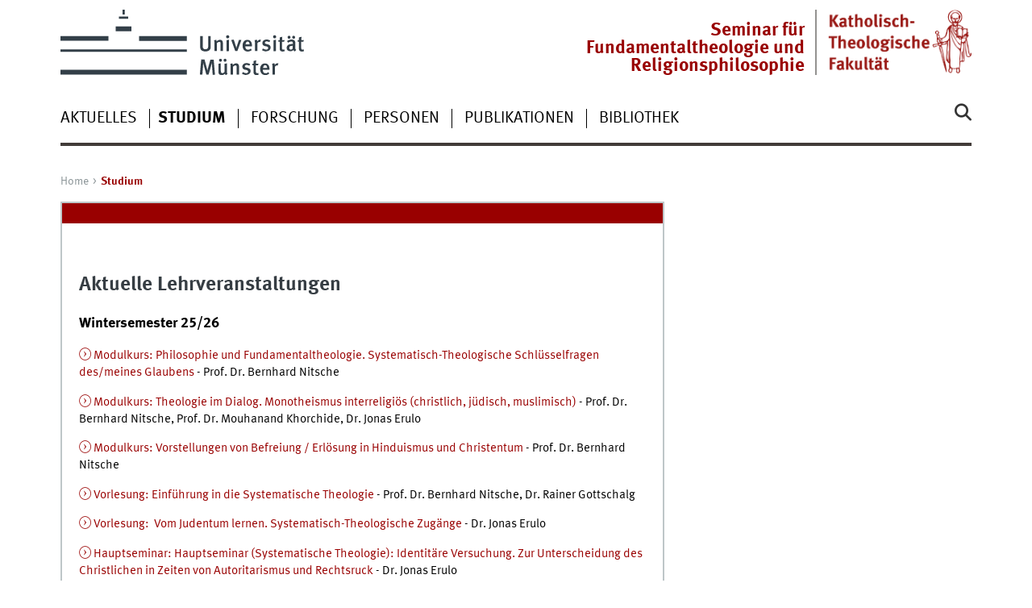

--- FILE ---
content_type: text/html
request_url: https://www.uni-muenster.de/FB2/fundamentaltheologie/studieren/index.html
body_size: 3259
content:
<!DOCTYPE html>
<html lang="de" class="no-js">
<!-- WWU Standard 2.6 -->
<head>
<meta name="GENERATOR" content="IMPERIA 11.5.4_1" />

<meta charset=utf-8>
<title>Universität Münster > Fachbereich 2 > Seminar für Fundamentaltheologie >  Studiern</title><meta name="author" content="Universität Münster, Katholisch-Theologische Fakultät"><meta name="publisher" content="Universität Münster"><meta name="copyright" content="&copy; 2025 "><meta name="description" content="Katholisch-Theologische Fakultät">
<meta name="X-Imperia-Live-Info" content="225be384-6b28-a38b-7c08-d962bf4a6aa5/213962/213969/215551/215632/215660" />
<meta name="date" content="2025-07-23T14:47:58+0200"><meta name="viewport" content="width=device-width, initial-scale=1, minimum-scale=1"><link href="/wwu/css/main.css" rel="stylesheet" media="screen" type="text/css"><link href="/wwucss/990000/primary.css" rel="stylesheet" media="screen" type="text/css"><link href="/wwucss/990000/secondary.css" rel="stylesheet" media="screen" type="text/css"><link href="/wwu/css/print.css" rel="stylesheet" type="text/css" media="print"><script src="/wwu/js/modernizr.wwu.js"></script>
<meta property="og:title" content="Studiern"><meta property="og:type" content="article"><link href="/FB2/fundamentaltheologie/impressum.html" rel="copyright"><link href="/uv/wwuaz/unilist/" rel="index"><link href="/die-universitaet/suche/" rel="search"><link href="/imperia/md/images/allgemein/farbunabhaengig/favicon.ico" rel="shortcut icon">

</head>
<body id="mnav" class="layout2017"><div class="wrapper" id="top">

<header><div id="logos" role="banner"><a href="/de/" class="wwulogo svg"><img src="/imperia/md/images/allgemein/farbunabhaengig/unims.svg" width="357" height="96" alt="Universität Münster" id="logo" class="university-logo svg"></a><a href="/FB2/"><img src="/imperia/md/images/fb2/_v/fb2gross.png" width="762" height="345" alt="Katholisch-Theologische Fakultät" title="Katholisch-Theologische Fakultät" id="sublogo" class="secondary-logo"></a><div id="subsublogo" class="tertiary-logo"><div class="textmarke"><a href="/FB2/fundamentaltheologie/">Seminar für Fundamentaltheologie und Religionsphilosophie</a></div></div></div>
<!-- Navigation.pm : START -->
<!-- CodeInclude-Parameter: hilfsnavi -->

<div id="skipnav" class="noprint"><ul><li><a href="#inhalt">zum Inhalt</a></li><li><a href="#hauptnavigation">zur Hauptnavigation</a></li></ul></div>
<!-- Navigation.pm : ENDE -->
<nav class="nav-language-container"><ul class="nav-language"></ul></nav><div class="nav-mobile-menu"><nav class="nav-mobile"><a href="#mnav" class="nav-mobile-toggle"></a><a href="#none" class="nav-mobile-toggle active"></a></nav><div class="nav-search-mobile"><a class="nav-search-mobile-toggle cse" href="#sear"></a><a class="nav-search-mobile-toggle active" href="#none"></a></div></div></header>
<!-- Navigation.pm : START -->
<!-- CodeInclude-Parameter: hauptnavi -->

<div class="nav-container row"><nav class="nav-main six columns"><div class="nav-search cse" role="search"><form accept-charset="UTF-8" method="get" action="/die-universitaet/suche/"><label for="query">Suche: </label><input id="submitButton" class="nav-search-button" type="submit" value="Los"><input id="query" type="search" name="q" class="cse" placeholder="Stichwort"></form></div><ul id="hauptnavigation" class="nav-first-level"><li class="nav-item-main"><a href="/FB2/aktuelles/fundamentaltheologie/">Aktuelles</a></li><li class="nav-item-main current" data-href="/FB2/fundamentaltheologie/studieren/index.html"><strong>Studium</strong></li><li class="nav-item-main"><a href="/FB2/fundamentaltheologie/forschen/index.html">Forschung</a></li><li class="nav-item-main"><a href="/FB2/personen/fundamentaltheologie/index.html">Personen</a></li><li class="nav-item-main"><a href="/FB2/fundamentaltheologie/publikationen/index.html">Publikationen</a></li><li class="nav-item-main"><a href="/FB2/fundamentaltheologie/bibliothek/index.html">Bibliothek</a></li></ul></nav><div class="wrapper-complement-nav six columns"><nav class="nav-audience-container"></nav></div></div>
<!-- Navigation.pm : ENDE -->
<div class="content row">
<!-- Navigation.pm : START -->
<!-- CodeInclude-Parameter: breadcrumb -->
<div class="nav-breadcrumb six columns"><nav id="breadcrumb"><ul><li><a  href="/FB2/fundamentaltheologie/" rev="start" lang="en">Home</a><ul><li class="current">Studium</li></ul></li></ul></nav></div><!-- Navigation.pm : ENDE -->

<!-- Navigation.pm : START -->
<!-- CodeInclude-Parameter: Subnavigation2015 -->


<!-- Navigation.pm : ENDE -->
<section id="inhalt" class="main four columns" role="main">
<!-- WWU_Flex.perl -->
<article class="module extended"><div class="module-content"><h2 id="anchor_1_0" class="typoheading">Aktuelle Lehrveranstaltungen</h2><h3>Wintersemester 25/26</h3>

<p><a class="int" href="https://studium.uni-muenster.de/qisserver/rds?state=verpublish&amp;status=init&amp;vmfile=no&amp;publishid=445571&amp;moduleCall=webInfo&amp;publishConfFile=webInfo&amp;publishSubDir=veranstaltung">Modulkurs: Philosophie und Fundamentaltheologie. Systematisch-Theologische Schlüsselfragen des/meines Glaubens</a> - Prof. Dr. Bernhard Nitsche</p>

<p><a class="int" href="https://studium.uni-muenster.de/qisserver/rds?state=verpublish&amp;status=init&amp;vmfile=no&amp;publishid=445600&amp;moduleCall=webInfo&amp;publishConfFile=webInfo&amp;publishSubDir=veranstaltung">Modulkurs: Theologie im Dialog. Monotheismus interreligiös (christlich, jüdisch, muslimisch)</a> - Prof. Dr. Bernhard Nitsche, Prof. Dr. Mouhanand Khorchide, Dr. Jonas Erulo</p>

<p><a class="int" href="https://studium.uni-muenster.de/qisserver/rds?state=verpublish&amp;status=init&amp;vmfile=no&amp;publishid=445612&amp;moduleCall=webInfo&amp;publishConfFile=webInfo&amp;publishSubDir=veranstaltung">Modulkurs: Vorstellungen von Befreiung / Erlösung in Hinduismus und Christentum</a> - Prof. Dr. Bernhard Nitsche</p>

<p><a class="int" href="https://studium.uni-muenster.de/qisserver/rds?state=verpublish&amp;status=init&amp;vmfile=no&amp;publishid=445564&amp;moduleCall=webInfo&amp;publishConfFile=webInfo&amp;publishSubDir=veranstaltung">Vorlesung: Einführung in die Systematische Theologie</a> - Prof. Dr. Bernhard Nitsche, Dr. Rainer Gottschalg</p>

<p><a class="int" href="https://studium.uni-muenster.de/qisserver/rds?state=verpublish&amp;status=init&amp;vmfile=no&amp;moduleCall=webInfo&amp;publishConfFile=webInfo&amp;publishSubDir=veranstaltung&amp;publishid=445608">Vorlesung:  Vom Judentum lernen. Systematisch-Theologische Zugänge</a> - Dr. Jonas Erulo</p>

<p><a class="int" href="https://studium.uni-muenster.de/qisserver/rds?state=verpublish&amp;status=init&amp;vmfile=no&amp;moduleCall=webInfo&amp;publishConfFile=webInfo&amp;publishSubDir=veranstaltung&amp;publishid=448178">Hauptseminar: Hauptseminar (Systematische Theologie): Identitäre Versuchung. Zur Unterscheidung des Christlichen in Zeiten von Autoritarismus und Rechtsruck </a>- Dr. Jonas Erulo</p>

<p><a class="int" href="https://studium.uni-muenster.de/qisserver/rds?state=verpublish&amp;status=init&amp;vmfile=no&amp;moduleCall=webInfo&amp;publishConfFile=webInfo&amp;publishSubDir=veranstaltung&amp;publishid=445586">Vorlesung: Vorlesung: Religion und Bewusstsein</a> - Dr. Rainer Gottschalg</p>

<p><a class="int" href="https://studium.uni-muenster.de/qisserver/rds?state=verpublish&amp;status=init&amp;vmfile=no&amp;publishid=445597&amp;moduleCall=webInfo&amp;publishConfFile=webInfo&amp;publishSubDir=veranstaltung">Hauptseminar (Systematische Theologie): Durchbrochenes Schweigen – Mystikerinnen und Mystiker des 20. Jahrhunderts und ihre Texte</a> - Prof. Dr. Michael Höffner</p>

<p> </p>

<h3>Sommersemester 2025</h3>

<p><a class="int" href="https://studium.uni-muenster.de/qisserver/rds?state=verpublish&amp;status=init&amp;vmfile=no&amp;publishid=432620&amp;moduleCall=webInfo&amp;publishConfFile=webInfo&amp;publishSubDir=veranstaltung">Hauptseminar (Systematische + Praktische Theologie): Resonanzsehnsucht und Kontingenzöffnung: Hartmut Rosa und Andreas Reckwitz als soziologische Inspiration für Theologie</a> - Prof. Dr. Bernhard Nische mit Prof. Christian Bauer</p>

<p><a class="int" href="https://studium.uni-muenster.de/qisserver/rds?state=verpublish&amp;status=init&amp;vmfile=no&amp;publishid=432588&amp;moduleCall=webInfo&amp;publishConfFile=webInfo&amp;publishSubDir=veranstaltung">Hauptseminar (Systematische Theologie): Gestalten religiösen Bewusstseins bei Hegel und Kierkegaard</a> - Dr. Jonas Erulo</p>

<p><a class="int" href="https://studium.uni-muenster.de/qisserver/rds?state=verpublish&amp;status=init&amp;vmfile=no&amp;publishid=434881&amp;moduleCall=webInfo&amp;publishConfFile=webInfo&amp;publishSubDir=veranstaltung">Hauptseminar: KI in der Theologie - Theologie in der KI </a>- Dr. Rainer Gottschalg</p>

<p><a class="int" href="https://studium.uni-muenster.de/qisserver/rds?state=verpublish&amp;status=init&amp;vmfile=no&amp;publishid=432561&amp;moduleCall=webInfo&amp;publishConfFile=webInfo&amp;publishSubDir=veranstaltung">Modulkurs: Die philosophische Frage nach Got</a>t - Prof. Dr. Bernhard Nitsche</p>

<p><a class="int" href="https://studium.uni-muenster.de/qisserver/rds?state=verpublish&amp;status=init&amp;vmfile=no&amp;publishid=432589&amp;moduleCall=webInfo&amp;publishConfFile=webInfo&amp;publishSubDir=veranstaltung">Vorlesung: Antisemitismus als Denkform? Eine Spurensuche im Denken der Moderne und Gegenwart</a> - Dr. Jonas Erulo</p>

<p><a class="int" href="https://studium.uni-muenster.de/qisserver/rds?state=verpublish&amp;status=init&amp;vmfile=no&amp;publishid=432580&amp;moduleCall=webInfo&amp;publishConfFile=webInfo&amp;publishSubDir=veranstaltung">Vorlesung: Vernunft und Glaube</a> - Dr. Rainer Gottschalg</p>

<p><a class="int" href="https://studium.uni-muenster.de/qisserver/rds?state=verpublish&amp;status=init&amp;vmfile=no&amp;publishid=432604&amp;moduleCall=webInfo&amp;publishConfFile=webInfo&amp;publishSubDir=veranstaltung">Proseminar (Philosophie): Einführung in die Philosophische Anthropologie</a> - Dr. Rainer Gottschalg</p>

<p><a class="int" href="https://studium.uni-muenster.de/qisserver/rds?state=verpublish&amp;status=init&amp;vmfile=no&amp;publishid=432635&amp;moduleCall=webInfo&amp;publishConfFile=webInfo&amp;publishSubDir=veranstaltung">Oberseminar: Forschungskolloquium aktuelle Fragen der Systematischen Theologie anhand konkreter Projekte</a> - Prof. Dr. Bernhard Nitsche</p>
</div></article></section>
</div><footer><div class="row top"><a class="nav-slideup six columns" href="#top">nach oben</a></div><div class="row upper"><aside class="module two columns"><h2>Kontakt</h2><address class="h-card"><span class="p-org">Universität Münster</span><br><span class="p-name">Seminar für Fundamentaltheologie und Religionsphilosophie</span><br><p class="p-adr h-adr"><a href="/uv/wwuaz/lageplan/0421" class="p-street-adress">Johannisstraße 8-10</a><br><span class="p-postal-code">48143</span> <span class="p-locality">Münster</span></p>Tel: <span class="p-tel">+49 251 83-22631</span><br>Fax: <span class="p-tel-fax">+49 251 83-28391</span><br><a class="u-email" href="mailto:fb2fth@uni-muenster.de">fb2fth@uni-muenster.de</a></address></aside><div class="two columns">&nbsp;</div><div class="module two columns not-on-smartphone"><div class="claim"><a href="/de/" title="Startseite der Universität Münster" class="claim">wissen.leben</a></div></div></div><div class="row lower"><nav class="nav-footer module module three columns"><ul><li><a  href="/FB2/fundamentaltheologie/sitemap.html">Site Map</a><li><a  href="/FB2/fundamentaltheologie/impressum.html">Impressum</a><li><a  href="/datenschutz/">Datenschutzhinweis</a><li><a  href="/de/barrierefreiheit.html">Barrierefreiheit</a></ul></nav><div class="module module-content three columns"><p>&copy; 2025 Seminar für Fundamentaltheologie  und Religionsphilosophie</div></div></footer>
</div>
<meta name="date" content="2025-07-23T14:47:58+0200"><script src="/wwu/js/jquery.min.js"></script><script src="/wwu/js/main.js"></script><script src="/wwu/js/lazysizes.js"></script>
</body>
</html>
<!-- WWU_all.pm / -->


--- FILE ---
content_type: text/html
request_url: https://www.uni-muenster.de/FB2/aktuelles/fundamentaltheologie/
body_size: 5536
content:
<!DOCTYPE html>
<html lang="de" class="no-js">
<!-- WWU Standard 2.6 -->
<head>


<meta name="GENERATOR" content="IMPERIA 11.5.4_1" />



<meta charset=utf-8>
<title>Universität Münster > Fachbereich 2 > Seminar für Fundamentaltheologie >  Aktuelles Meldungen</title><meta name="author" content="Universität Münster, Katholisch-Theologische Fakultät"><meta name="publisher" content="Universität Münster"><meta name="copyright" content="&copy; 2025 "><meta name="description" content="Katholisch-Theologische Fakultät">
<meta name="X-Imperia-Live-Info" content="225be384-6b28-a38b-7c08-d962bf4a6aa5/213962/213969/215551/215638/215716" />
<meta name="viewport" content="width=device-width, initial-scale=1, minimum-scale=1"><link href="/wwu/css/main.css" rel="stylesheet" media="screen" type="text/css"><link href="/wwucss/990000/primary.css" rel="stylesheet" media="screen" type="text/css"><link href="/wwucss/990000/secondary.css" rel="stylesheet" media="screen" type="text/css"><link href="/wwu/css/print.css" rel="stylesheet" type="text/css" media="print"><script src="/wwu/js/modernizr.wwu.js"></script>
<meta property="og:title" content="Aktuelles Meldungen"><meta property="og:type" content="article"><link href="/FB2/fundamentaltheologie/impressum.html" rel="copyright"><link href="/uv/wwuaz/unilist/" rel="index"><link href="/die-universitaet/suche/" rel="search"><link href="/imperia/md/images/allgemein/farbunabhaengig/favicon.ico" rel="shortcut icon">

</head>
<body id="mnav" class="layout2017"><div class="wrapper" id="top">

<header><div id="logos" role="banner"><a href="/de/" class="wwulogo svg"><img src="/imperia/md/images/allgemein/farbunabhaengig/unims.svg" width="357" height="96" alt="Universität Münster" id="logo" class="university-logo svg"></a><a href="/FB2/"><img src="/imperia/md/images/fb2/_v/fb2gross.png" width="762" height="345" alt="Katholisch-Theologische Fakultät" title="Katholisch-Theologische Fakultät" id="sublogo" class="secondary-logo"></a><div id="subsublogo" class="tertiary-logo"><div class="textmarke"><a href="/FB2/fundamentaltheologie/">Seminar für Fundamentaltheologie und Religionsphilosophie</a></div></div></div>
<!-- Navigation.pm : START -->
<!-- CodeInclude-Parameter: hilfsnavi -->

<div id="skipnav" class="noprint"><ul><li><a href="#inhalt">zum Inhalt</a></li><li><a href="#hauptnavigation">zur Hauptnavigation</a></li></ul></div>
<!-- Navigation.pm : ENDE -->
<nav class="nav-language-container"><ul class="nav-language"></ul></nav><div class="nav-mobile-menu"><nav class="nav-mobile"><a href="#mnav" class="nav-mobile-toggle"></a><a href="#none" class="nav-mobile-toggle active"></a></nav><div class="nav-search-mobile"><a class="nav-search-mobile-toggle cse" href="#sear"></a><a class="nav-search-mobile-toggle active" href="#none"></a></div></div></header>
<!-- Navigation.pm : START -->
<!-- CodeInclude-Parameter: hauptnavi -->

<div class="nav-container row"><nav class="nav-main six columns"><div class="nav-search cse" role="search"><form accept-charset="UTF-8" method="get" action="/die-universitaet/suche/"><label for="query">Suche: </label><input id="submitButton" class="nav-search-button" type="submit" value="Los"><input id="query" type="search" name="q" class="cse" placeholder="Stichwort"></form></div><ul id="hauptnavigation" class="nav-first-level"><li class="nav-item-main"><a href="/FB2/aktuelles/fundamentaltheologie/">Aktuelles</a></li><li class="nav-item-main"><a href="/FB2/fundamentaltheologie/studieren/index.html">Studium</a></li><li class="nav-item-main"><a href="/FB2/fundamentaltheologie/forschen/index.html">Forschung</a></li><li class="nav-item-main"><a href="/FB2/personen/fundamentaltheologie/index.html">Personen</a></li><li class="nav-item-main"><a href="/FB2/fundamentaltheologie/publikationen/index.html">Publikationen</a></li><li class="nav-item-main"><a href="/FB2/fundamentaltheologie/bibliothek/index.html">Bibliothek</a></li></ul></nav><div class="wrapper-complement-nav six columns"><nav class="nav-audience-container"></nav></div></div>
<!-- Navigation.pm : ENDE -->
<div class="content row">
<!-- Navigation.pm : START -->
<!-- CodeInclude-Parameter: breadcrumb -->
<!-- Navigation.pm : ENDE -->

<!-- Navigation.pm : START -->
<!-- CodeInclude-Parameter: Subnavigation2015 -->


<!-- Navigation.pm : ENDE -->
<section id="inhalt" class="main four columns" role="main">
<!-- WWU_Flex.perl -->
<header class="module extended"><div class="module-content"><h1 id="anchor_1_0" class="typoheading">Aktuelle Meldungen:</h1></div></header>

<!-- [PageParser::Wwu_perl] : form_mode:SAVE copyseiten_sprache:de flex_index:1 flex_id:1 __imperia_node_id:/213962/213969/215551/215638/215716 doc_id:215716 debug_mode_force:-->


<!--googleoff: index--><div class="lang_lang"><article class="module"><div class="metainfo"><time datetime="2025-11-27">27.11.2025</time></div><div class="module-content">

<figure class="teaserfigure"><a href="/FB2/aktuelles/fundamentaltheologie/Vortrag-Antisemitismus-12-25.html" title="Vortrag zu &quot;The Vicious Circle&quot;"><img srcset="/imperia/md/images/fb2/c-systematischetheologie/fundamentaltheologie/materialien/fittosize_361_361_8de49ae52051032a07a7d6e1e88a6af0_fittosize_nhm-uk_kachel.jpg 361w,/imperia/md/images/fb2/c-systematischetheologie/fundamentaltheologie/materialien/fittosize_370_370_8f4ff5d6bb9f6f232e99e636b9e2d8c2_fittosize_nhm-uk_kachel.jpg 370w,/imperia/md/images/fb2/c-systematischetheologie/fundamentaltheologie/materialien/fittosize_570_570_77eef9c72ed499530bd40928f37d793f_fittosize_nhm-uk_kachel.jpg 570w,/imperia/md/images/fb2/c-systematischetheologie/fundamentaltheologie/materialien/fittosize_722_722_e0e152f0cfac3c4dc98c3f7c08109cb9_fittosize_nhm-uk_kachel.jpg 722w,/imperia/md/images/fb2/c-systematischetheologie/fundamentaltheologie/materialien/fittosize_740_740_7382067f9159f243e211c448fd6be2bd_fittosize_nhm-uk_kachel.jpg 740w,/imperia/md/images/fb2/c-systematischetheologie/fundamentaltheologie/materialien/crop_761_761_380.5_0_0d6fd33eb41f685b464eb3203374adfd_fittosize_nhm-uk_kachel.jpg 761w" src="/imperia/md/images/fb2/c-systematischetheologie/fundamentaltheologie/materialien/fittosize_761_761_6a9f1725b7f4016a3ef736b62b7754bd_fittosize_nhm-uk_kachel.jpg" width=570 height=570 class="lang" alt="" loading=lazy><img srcset="/imperia/md/images/fb2/c-systematischetheologie/fundamentaltheologie/materialien/fittosize_365_183_85b32302f23aa4b068f50a2c8b0fca82_fittosize_nhm-uk_kachel.jpg 365w,/imperia/md/images/fb2/c-systematischetheologie/fundamentaltheologie/materialien/fittosize_369_185_b11c97a834ecb8d8a198243e25998cd2_fittosize_nhm-uk_kachel.jpg 369w,/imperia/md/images/fb2/c-systematischetheologie/fundamentaltheologie/materialien/fittosize_570_285_551d95e720c9a8ac76d9da99fea41398_fittosize_nhm-uk_kachel.jpg 570w,/imperia/md/images/fb2/c-systematischetheologie/fundamentaltheologie/materialien/fittosize_730_365_cd8b690b03075bfe2989358e50e486c3_fittosize_nhm-uk_kachel.jpg 730w,/imperia/md/images/fb2/c-systematischetheologie/fundamentaltheologie/materialien/fittosize_738_369_b9cb679fb1350d8620f6bfe84c13b78f_fittosize_nhm-uk_kachel.jpg 738w,/imperia/md/images/fb2/c-systematischetheologie/fundamentaltheologie/materialien/fittosize_1140_570_94488ee83dd803cec575b80f25c1f775_fittosize_nhm-uk_kachel.jpg 1140w" src="/imperia/md/images/fb2/c-systematischetheologie/fundamentaltheologie/materialien/fittosize_1522_761_4c8d3e18b7ac0852edb1f4473c338824_fittosize_nhm-uk_kachel.jpg" width=570 height=285 class="kurz" alt="" loading=lazy></a><figcaption><address class>&copy; NHM UK</address></figcaption></figure><header><h2><a tabindex="-1" aria-disabled="true" href="/FB2/aktuelles/fundamentaltheologie/Vortrag-Antisemitismus-12-25.html">Vortrag zu "The Vicious Circle"</a></h2></header><div class="teaser"><p>Am 10. Dezember hielt unser Mitarbeiter Dr. Jonas Erulo im Begleitprogramm zur Ausstellung „The Vicious Circle" des <a class="int" href="https://www.uni-muenster.de/Rektorat/vicious_circle.html">National Holocaust Museum UK</a> einen Vortrag zum Thema „Ritual der Zivilisation – Antisemitismus zwischen Vernichtungswahn, Lustgewinn und verkehrter Befreiung“. Ausgehend von Adornos' Zivilisationskritik und unter Einbezug psychoanalytischer Perspektiven zeigte der Vortrag <a class="int" href="https://www.uni-muenster.de/FB2/aktuelles/fundamentaltheologie/Vortrag-Antisemitismus-12-25.html">mehr</a></p></div></div><div class="clearfix"></div></article><article class="module"><div class="metainfo"><time datetime="2025-11-27">27.11.2025</time></div><div class="module-content">

<figure class="teaserfigure"><a href="/FB2/aktuelles/fundamentaltheologie/Eruloseminar11-25.html" title="Seminar &quot;Identitäre Versuchung&quot;"><img srcset="/imperia/md/images/fb2/c-systematischetheologie/fundamentaltheologie/materialien/fittosize_361_361_86c2aff6a0f6fb609b2184afe43adb24_2025-10-erulo-seminar.png 361w,/imperia/md/images/fb2/c-systematischetheologie/fundamentaltheologie/materialien/fittosize_370_370_100bfc7b0c2bd7cdc920d95ba0351829_2025-10-erulo-seminar.png 370w,/imperia/md/images/fb2/c-systematischetheologie/fundamentaltheologie/materialien/fittosize_570_570_3b51cf92aa45bda7c14422d43e09c4b0_2025-10-erulo-seminar.png 570w,/imperia/md/images/fb2/c-systematischetheologie/fundamentaltheologie/materialien/fittosize_722_722_63dc22cd9c0a3bb7a42aa6af3fcc4b4c_2025-10-erulo-seminar.png 722w,/imperia/md/images/fb2/c-systematischetheologie/fundamentaltheologie/materialien/fittosize_740_740_5a9059437aa402f1d7cb4166e3f482d8_2025-10-erulo-seminar.png 740w,/imperia/md/images/fb2/c-systematischetheologie/fundamentaltheologie/materialien/crop_1080_1080_0_0_f7baef145ef624336cafda3be50082be_2025-10-erulo-seminar.png 1080w" src="/imperia/md/images/fb2/c-systematischetheologie/fundamentaltheologie/materialien/fittosize_1080_1080_91687392b7dded2bc7a9a96a466296c4_2025-10-erulo-seminar.png" width=570 height=570 class="lang" alt="" loading=lazy><img srcset="/imperia/md/images/fb2/c-systematischetheologie/fundamentaltheologie/materialien/fittosize_365_183_d77aecfdd4c803623398877d4c7a4a3d_2025-10-erulo-seminar.png 365w,/imperia/md/images/fb2/c-systematischetheologie/fundamentaltheologie/materialien/fittosize_369_185_0d69b9ac6da17dc2ce71a154271bae43_2025-10-erulo-seminar.png 369w,/imperia/md/images/fb2/c-systematischetheologie/fundamentaltheologie/materialien/fittosize_570_285_ec56fabf9a5494066b3702743d580e61_2025-10-erulo-seminar.png 570w,/imperia/md/images/fb2/c-systematischetheologie/fundamentaltheologie/materialien/fittosize_730_365_0f66f4d39b5748ecb25b4b0c220fc28c_2025-10-erulo-seminar.png 730w,/imperia/md/images/fb2/c-systematischetheologie/fundamentaltheologie/materialien/fittosize_738_369_76f2665741946edfb9cf583052892015_2025-10-erulo-seminar.png 738w,/imperia/md/images/fb2/c-systematischetheologie/fundamentaltheologie/materialien/crop_1080_540_0_270_7e6fc0477b10bbe46b8936ab3dd00eda_2025-10-erulo-seminar.png 1080w" src="/imperia/md/images/fb2/c-systematischetheologie/fundamentaltheologie/materialien/fittosize_1080_540_c94e0822ad882923bfd0672a9143e44a_2025-10-erulo-seminar.png" width=570 height=285 class="kurz" alt="" loading=lazy></a><figcaption><address class>&copy; J.Erulo</address></figcaption></figure><header><h2><a tabindex="-1" aria-disabled="true" href="/FB2/aktuelles/fundamentaltheologie/Eruloseminar11-25.html">Seminar "Identitäre Versuchung"</a></h2></header><div class="teaser"><p>Am 21. und 22.11.25 fand der erste Block des Seminars „Identitäre Versuchung“ unter der Begleitung von Jonas Erulo statt. Das Seminar widmet sich der Frage, wie die Schnittmengen zwischen der „neuen“ globalen Rechten und bestimmten Sektoren des Christentums zu begreifen sind. Im Mittelpunkt steht dabei die kritische Untersuchung der inneren Anfälligkeit von Deutungen des Christlichen, in denen ein Hang zur identitären Reduktion des Glaubens festzustellen ist. <a class="int" href="https://www.uni-muenster.de/FB2/aktuelles/fundamentaltheologie/Eruloseminar11-25.html">Mehr</a><br />
 </p></div></div><div class="clearfix"></div></article><article class="module"><div class="metainfo"><time datetime="2025-11-20">20.11.2025</time></div><div class="module-content">

<figure class="teaserfigure"><a title="Die Zeichen der Zeit theologisch entziffern" href="/FB2/aktuelles/fundamentaltheologie/Freiburgkoll11-25.html"><img srcset="/imperia/md/images/fb2/c-systematischetheologie/fundamentaltheologie/materialien/fittosize_361_361_7d7690b51b0b7d4afae05123d5584a11_freiburg_20251107.jpg 361w,/imperia/md/images/fb2/c-systematischetheologie/fundamentaltheologie/materialien/fittosize_370_370_9a7f6df125b7f42058ecdbb05937db44_freiburg_20251107.jpg 370w,/imperia/md/images/fb2/c-systematischetheologie/fundamentaltheologie/materialien/fittosize_570_570_2c375c1b8cc3270f01b298e45f193014_freiburg_20251107.jpg 570w,/imperia/md/images/fb2/c-systematischetheologie/fundamentaltheologie/materialien/fittosize_722_722_8c0f229910e18e41b0f800d423c79240_freiburg_20251107.jpg 722w,/imperia/md/images/fb2/c-systematischetheologie/fundamentaltheologie/materialien/fittosize_740_740_cc1b8167d0ac83de6409cbd019e7e4bc_freiburg_20251107.jpg 740w,/imperia/md/images/fb2/c-systematischetheologie/fundamentaltheologie/materialien/fittosize_1140_1140_a57e99472d99d3e4e8e7e5e3988deb0c_freiburg_20251107.jpg 1140w" src="/imperia/md/images/fb2/c-systematischetheologie/fundamentaltheologie/materialien/fittosize_2992_2992_fbef251ac8433bb22d4257c59f5fabb1_freiburg_20251107.jpg" width=570 height=570 class="lang" alt="" loading=lazy><img srcset="/imperia/md/images/fb2/c-systematischetheologie/fundamentaltheologie/materialien/fittosize_365_183_1b684787d02bd98cbdd864be9377f238_freiburg_20251107.jpg 365w,/imperia/md/images/fb2/c-systematischetheologie/fundamentaltheologie/materialien/fittosize_369_185_ebf956a6182f320f38c20c5f868e2fb4_freiburg_20251107.jpg 369w,/imperia/md/images/fb2/c-systematischetheologie/fundamentaltheologie/materialien/fittosize_570_285_bc1abe6b9f13741b33178dfddc4a8ecf_freiburg_20251107.jpg 570w,/imperia/md/images/fb2/c-systematischetheologie/fundamentaltheologie/materialien/fittosize_730_365_42513b0b4ad78c21a3c3fa3a5be4427d_freiburg_20251107.jpg 730w,/imperia/md/images/fb2/c-systematischetheologie/fundamentaltheologie/materialien/fittosize_738_369_c6faa5660352091e18057d44bc936de4_freiburg_20251107.jpg 738w,/imperia/md/images/fb2/c-systematischetheologie/fundamentaltheologie/materialien/fittosize_1140_570_1c4330c12a47b37e60847475fca474c6_freiburg_20251107.jpg 1140w" src="/imperia/md/images/fb2/c-systematischetheologie/fundamentaltheologie/materialien/fittosize_3411_1706_df1cc41900a3074add61338d1b6c08e1_freiburg_20251107.jpg" width=570 height=285 class="kurz" alt="" loading=lazy></a><figcaption><address class>&copy; privat</address></figcaption></figure><header><h2><a tabindex="-1" aria-disabled="true" href="/FB2/aktuelles/fundamentaltheologie/Freiburgkoll11-25.html">Die Zeichen der Zeit theologisch entziffern</a></h2></header><div class="teaser"><p>„Mit einer Fülle an Beiträgen und guten Diskussionen fand vom 6. bis 9. November 2025 in Freiburg das gemeinsame Kolloquium der Seminare für Dogmatik in Freiburg (Prof. Karl-Heinz Ruhstorfer) und für Fundamentaltheologie und Religionsphilosophie in Münster (Prof. Bernhard Nitsche) statt.<br />
 <a class="int" href="/FB2/aktuelles/fundamentaltheologie/Freiburgkoll11-25.html">Mehr</a></p></div></div><div class="clearfix"></div></article><article class="module"><div class="metainfo"><time datetime="2025-11-05">05.11.2025</time></div><div class="module-content">

<figure class="teaserfigure"><a href="/FB2/aktuelles/fundamentaltheologie/neuerscheinungen.html" title="Neuerscheinungen am Lehrstuhl"><img srcset="/imperia/md/images/fb2/c-systematischetheologie/fundamentaltheologie/publikationen/fittosize_361_361_ea6daf816240aa60fdc08c17263ac807_nitsche_zur-resonanz-von-gottesbild-und-lebensform-2025_cov-nur.jpg 361w,/imperia/md/images/fb2/c-systematischetheologie/fundamentaltheologie/publikationen/fittosize_370_370_de2b6c4b1b414706227cba57220bc82a_nitsche_zur-resonanz-von-gottesbild-und-lebensform-2025_cov-nur.jpg 370w,/imperia/md/images/fb2/c-systematischetheologie/fundamentaltheologie/publikationen/fittosize_570_570_306606b4cdf5c967e8a989a509128940_nitsche_zur-resonanz-von-gottesbild-und-lebensform-2025_cov-nur.jpg 570w,/imperia/md/images/fb2/c-systematischetheologie/fundamentaltheologie/publikationen/crop_589_589_0_173.5_71fdf77eddde79f4e1cf16552366976b_nitsche_zur-resonanz-von-gottesbild-und-lebensform-2025_cov-nur.jpg 589w" src="/imperia/md/images/fb2/c-systematischetheologie/fundamentaltheologie/publikationen/fittosize_589_589_f80a1127768f30c65083bbc4a06c49e9_nitsche_zur-resonanz-von-gottesbild-und-lebensform-2025_cov-nur.jpg" width=570 height=570 class="lang" alt="" loading=lazy><img srcset="/imperia/md/images/fb2/c-systematischetheologie/fundamentaltheologie/publikationen/fittosize_365_183_d2e90fadf86897cab18bfa073dc681a0_nitsche_zur-resonanz-von-gottesbild-und-lebensform-2025_cov-nur.jpg 365w,/imperia/md/images/fb2/c-systematischetheologie/fundamentaltheologie/publikationen/fittosize_369_185_81b6e680ea5916838654f53199877076_nitsche_zur-resonanz-von-gottesbild-und-lebensform-2025_cov-nur.jpg 369w,/imperia/md/images/fb2/c-systematischetheologie/fundamentaltheologie/publikationen/fittosize_570_285_a24243be21a2f459ec52dbf988c7ff53_nitsche_zur-resonanz-von-gottesbild-und-lebensform-2025_cov-nur.jpg 570w,/imperia/md/images/fb2/c-systematischetheologie/fundamentaltheologie/publikationen/crop_589_295_0_320.75_007c17b416b38b8baefbc96f9147f18a_nitsche_zur-resonanz-von-gottesbild-und-lebensform-2025_cov-nur.jpg 589w" src="/imperia/md/images/fb2/c-systematischetheologie/fundamentaltheologie/publikationen/fittosize_589_295_3558f064728095b42141730e1df38830_nitsche_zur-resonanz-von-gottesbild-und-lebensform-2025_cov-nur.jpg" width=570 height=285 class="kurz" alt="" loading=lazy></a><figcaption><address class>&copy; De Gruyter</address></figcaption></figure><header><h2><a tabindex="-1" aria-disabled="true" href="/FB2/aktuelles/fundamentaltheologie/neuerscheinungen.html">Neuerscheinungen am Lehrstuhl</a></h2></header><div class="teaser"><p><p>BERNHARD NITSCHE | UFUK TOPKARA</p>

<p><strong>Zur Resonanz von Gottesbild und Lebensform</strong></p>

<p>Die Resonanztheorie Hartmut Rosas stellt einen bisher vor allen Dingen in<br />
der Soziologie und Altertumsforschung aufgegriffenen produktiven Theoriebeitrag<br />
dar, dessen breite theologische Rezeption noch aussteht. Um das<br />
Potential der Resonanztheorie für die christliche wie islamische Theologie<br />
auszuloten, wird diese im Hinblick auf Gottesbild und Lebensform<br />
interdisziplinär untersucht und unter den Leitmotiven religiöser Erfahrung,<br />
unveräußerlicher Würde, Freiheit, Verantwortung und Gottebenbildlichkeit</p>
<br />
 </p></div></div><div class="clearfix"></div></article>









</div><!--googleon: index--><!-- [PageParser::Wwu_perl] : Ende-->


</section>
</div><footer><div class="row top"><a class="nav-slideup six columns" href="#top">nach oben</a></div><div class="row upper"><aside class="module two columns"><h2>Kontakt</h2><address class="h-card"><span class="p-org">Universität Münster</span><br><span class="p-name">Seminar für Fundamentaltheologie und Religionsphilosophie</span><br><p class="p-adr h-adr"><a href="/uv/wwuaz/lageplan/0421" class="p-street-adress">Johannisstraße 8-10</a><br><span class="p-postal-code">48143</span> <span class="p-locality">Münster</span></p>Tel: <span class="p-tel">+49 251 83-22631</span><br>Fax: <span class="p-tel-fax">+49 251 83-28391</span><br><a class="u-email" href="mailto:fb2fth@uni-muenster.de">fb2fth@uni-muenster.de</a></address></aside><div class="two columns">&nbsp;</div><div class="module two columns not-on-smartphone"><div class="claim"><a href="/de/" title="Startseite der Universität Münster" class="claim">wissen.leben</a></div></div></div><div class="row lower"><nav class="nav-footer module module three columns"><ul><li><a  href="/FB2/fundamentaltheologie/sitemap.html">Site Map</a><li><a  href="/FB2/fundamentaltheologie/impressum.html">Impressum</a><li><a  href="/datenschutz/">Datenschutzhinweis</a><li><a  href="/de/barrierefreiheit.html">Barrierefreiheit</a></ul></nav><div class="module module-content three columns"><p>&copy; 2025 Seminar für Fundamentaltheologie  und Religionsphilosophie</div></div></footer>
</div>
<script src="/wwu/js/jquery.min.js"></script><script src="/wwu/js/main.js"></script><script src="/wwu/js/lazysizes.js"></script>
</body>
</html>
<!-- WWU_all.pm / -->


--- FILE ---
content_type: text/html
request_url: https://www.uni-muenster.de/FB2/fundamentaltheologie/studieren/index.html
body_size: 3259
content:
<!DOCTYPE html>
<html lang="de" class="no-js">
<!-- WWU Standard 2.6 -->
<head>
<meta name="GENERATOR" content="IMPERIA 11.5.4_1" />

<meta charset=utf-8>
<title>Universität Münster > Fachbereich 2 > Seminar für Fundamentaltheologie >  Studiern</title><meta name="author" content="Universität Münster, Katholisch-Theologische Fakultät"><meta name="publisher" content="Universität Münster"><meta name="copyright" content="&copy; 2025 "><meta name="description" content="Katholisch-Theologische Fakultät">
<meta name="X-Imperia-Live-Info" content="225be384-6b28-a38b-7c08-d962bf4a6aa5/213962/213969/215551/215632/215660" />
<meta name="date" content="2025-07-23T14:47:58+0200"><meta name="viewport" content="width=device-width, initial-scale=1, minimum-scale=1"><link href="/wwu/css/main.css" rel="stylesheet" media="screen" type="text/css"><link href="/wwucss/990000/primary.css" rel="stylesheet" media="screen" type="text/css"><link href="/wwucss/990000/secondary.css" rel="stylesheet" media="screen" type="text/css"><link href="/wwu/css/print.css" rel="stylesheet" type="text/css" media="print"><script src="/wwu/js/modernizr.wwu.js"></script>
<meta property="og:title" content="Studiern"><meta property="og:type" content="article"><link href="/FB2/fundamentaltheologie/impressum.html" rel="copyright"><link href="/uv/wwuaz/unilist/" rel="index"><link href="/die-universitaet/suche/" rel="search"><link href="/imperia/md/images/allgemein/farbunabhaengig/favicon.ico" rel="shortcut icon">

</head>
<body id="mnav" class="layout2017"><div class="wrapper" id="top">

<header><div id="logos" role="banner"><a href="/de/" class="wwulogo svg"><img src="/imperia/md/images/allgemein/farbunabhaengig/unims.svg" width="357" height="96" alt="Universität Münster" id="logo" class="university-logo svg"></a><a href="/FB2/"><img src="/imperia/md/images/fb2/_v/fb2gross.png" width="762" height="345" alt="Katholisch-Theologische Fakultät" title="Katholisch-Theologische Fakultät" id="sublogo" class="secondary-logo"></a><div id="subsublogo" class="tertiary-logo"><div class="textmarke"><a href="/FB2/fundamentaltheologie/">Seminar für Fundamentaltheologie und Religionsphilosophie</a></div></div></div>
<!-- Navigation.pm : START -->
<!-- CodeInclude-Parameter: hilfsnavi -->

<div id="skipnav" class="noprint"><ul><li><a href="#inhalt">zum Inhalt</a></li><li><a href="#hauptnavigation">zur Hauptnavigation</a></li></ul></div>
<!-- Navigation.pm : ENDE -->
<nav class="nav-language-container"><ul class="nav-language"></ul></nav><div class="nav-mobile-menu"><nav class="nav-mobile"><a href="#mnav" class="nav-mobile-toggle"></a><a href="#none" class="nav-mobile-toggle active"></a></nav><div class="nav-search-mobile"><a class="nav-search-mobile-toggle cse" href="#sear"></a><a class="nav-search-mobile-toggle active" href="#none"></a></div></div></header>
<!-- Navigation.pm : START -->
<!-- CodeInclude-Parameter: hauptnavi -->

<div class="nav-container row"><nav class="nav-main six columns"><div class="nav-search cse" role="search"><form accept-charset="UTF-8" method="get" action="/die-universitaet/suche/"><label for="query">Suche: </label><input id="submitButton" class="nav-search-button" type="submit" value="Los"><input id="query" type="search" name="q" class="cse" placeholder="Stichwort"></form></div><ul id="hauptnavigation" class="nav-first-level"><li class="nav-item-main"><a href="/FB2/aktuelles/fundamentaltheologie/">Aktuelles</a></li><li class="nav-item-main current" data-href="/FB2/fundamentaltheologie/studieren/index.html"><strong>Studium</strong></li><li class="nav-item-main"><a href="/FB2/fundamentaltheologie/forschen/index.html">Forschung</a></li><li class="nav-item-main"><a href="/FB2/personen/fundamentaltheologie/index.html">Personen</a></li><li class="nav-item-main"><a href="/FB2/fundamentaltheologie/publikationen/index.html">Publikationen</a></li><li class="nav-item-main"><a href="/FB2/fundamentaltheologie/bibliothek/index.html">Bibliothek</a></li></ul></nav><div class="wrapper-complement-nav six columns"><nav class="nav-audience-container"></nav></div></div>
<!-- Navigation.pm : ENDE -->
<div class="content row">
<!-- Navigation.pm : START -->
<!-- CodeInclude-Parameter: breadcrumb -->
<div class="nav-breadcrumb six columns"><nav id="breadcrumb"><ul><li><a  href="/FB2/fundamentaltheologie/" rev="start" lang="en">Home</a><ul><li class="current">Studium</li></ul></li></ul></nav></div><!-- Navigation.pm : ENDE -->

<!-- Navigation.pm : START -->
<!-- CodeInclude-Parameter: Subnavigation2015 -->


<!-- Navigation.pm : ENDE -->
<section id="inhalt" class="main four columns" role="main">
<!-- WWU_Flex.perl -->
<article class="module extended"><div class="module-content"><h2 id="anchor_1_0" class="typoheading">Aktuelle Lehrveranstaltungen</h2><h3>Wintersemester 25/26</h3>

<p><a class="int" href="https://studium.uni-muenster.de/qisserver/rds?state=verpublish&amp;status=init&amp;vmfile=no&amp;publishid=445571&amp;moduleCall=webInfo&amp;publishConfFile=webInfo&amp;publishSubDir=veranstaltung">Modulkurs: Philosophie und Fundamentaltheologie. Systematisch-Theologische Schlüsselfragen des/meines Glaubens</a> - Prof. Dr. Bernhard Nitsche</p>

<p><a class="int" href="https://studium.uni-muenster.de/qisserver/rds?state=verpublish&amp;status=init&amp;vmfile=no&amp;publishid=445600&amp;moduleCall=webInfo&amp;publishConfFile=webInfo&amp;publishSubDir=veranstaltung">Modulkurs: Theologie im Dialog. Monotheismus interreligiös (christlich, jüdisch, muslimisch)</a> - Prof. Dr. Bernhard Nitsche, Prof. Dr. Mouhanand Khorchide, Dr. Jonas Erulo</p>

<p><a class="int" href="https://studium.uni-muenster.de/qisserver/rds?state=verpublish&amp;status=init&amp;vmfile=no&amp;publishid=445612&amp;moduleCall=webInfo&amp;publishConfFile=webInfo&amp;publishSubDir=veranstaltung">Modulkurs: Vorstellungen von Befreiung / Erlösung in Hinduismus und Christentum</a> - Prof. Dr. Bernhard Nitsche</p>

<p><a class="int" href="https://studium.uni-muenster.de/qisserver/rds?state=verpublish&amp;status=init&amp;vmfile=no&amp;publishid=445564&amp;moduleCall=webInfo&amp;publishConfFile=webInfo&amp;publishSubDir=veranstaltung">Vorlesung: Einführung in die Systematische Theologie</a> - Prof. Dr. Bernhard Nitsche, Dr. Rainer Gottschalg</p>

<p><a class="int" href="https://studium.uni-muenster.de/qisserver/rds?state=verpublish&amp;status=init&amp;vmfile=no&amp;moduleCall=webInfo&amp;publishConfFile=webInfo&amp;publishSubDir=veranstaltung&amp;publishid=445608">Vorlesung:  Vom Judentum lernen. Systematisch-Theologische Zugänge</a> - Dr. Jonas Erulo</p>

<p><a class="int" href="https://studium.uni-muenster.de/qisserver/rds?state=verpublish&amp;status=init&amp;vmfile=no&amp;moduleCall=webInfo&amp;publishConfFile=webInfo&amp;publishSubDir=veranstaltung&amp;publishid=448178">Hauptseminar: Hauptseminar (Systematische Theologie): Identitäre Versuchung. Zur Unterscheidung des Christlichen in Zeiten von Autoritarismus und Rechtsruck </a>- Dr. Jonas Erulo</p>

<p><a class="int" href="https://studium.uni-muenster.de/qisserver/rds?state=verpublish&amp;status=init&amp;vmfile=no&amp;moduleCall=webInfo&amp;publishConfFile=webInfo&amp;publishSubDir=veranstaltung&amp;publishid=445586">Vorlesung: Vorlesung: Religion und Bewusstsein</a> - Dr. Rainer Gottschalg</p>

<p><a class="int" href="https://studium.uni-muenster.de/qisserver/rds?state=verpublish&amp;status=init&amp;vmfile=no&amp;publishid=445597&amp;moduleCall=webInfo&amp;publishConfFile=webInfo&amp;publishSubDir=veranstaltung">Hauptseminar (Systematische Theologie): Durchbrochenes Schweigen – Mystikerinnen und Mystiker des 20. Jahrhunderts und ihre Texte</a> - Prof. Dr. Michael Höffner</p>

<p> </p>

<h3>Sommersemester 2025</h3>

<p><a class="int" href="https://studium.uni-muenster.de/qisserver/rds?state=verpublish&amp;status=init&amp;vmfile=no&amp;publishid=432620&amp;moduleCall=webInfo&amp;publishConfFile=webInfo&amp;publishSubDir=veranstaltung">Hauptseminar (Systematische + Praktische Theologie): Resonanzsehnsucht und Kontingenzöffnung: Hartmut Rosa und Andreas Reckwitz als soziologische Inspiration für Theologie</a> - Prof. Dr. Bernhard Nische mit Prof. Christian Bauer</p>

<p><a class="int" href="https://studium.uni-muenster.de/qisserver/rds?state=verpublish&amp;status=init&amp;vmfile=no&amp;publishid=432588&amp;moduleCall=webInfo&amp;publishConfFile=webInfo&amp;publishSubDir=veranstaltung">Hauptseminar (Systematische Theologie): Gestalten religiösen Bewusstseins bei Hegel und Kierkegaard</a> - Dr. Jonas Erulo</p>

<p><a class="int" href="https://studium.uni-muenster.de/qisserver/rds?state=verpublish&amp;status=init&amp;vmfile=no&amp;publishid=434881&amp;moduleCall=webInfo&amp;publishConfFile=webInfo&amp;publishSubDir=veranstaltung">Hauptseminar: KI in der Theologie - Theologie in der KI </a>- Dr. Rainer Gottschalg</p>

<p><a class="int" href="https://studium.uni-muenster.de/qisserver/rds?state=verpublish&amp;status=init&amp;vmfile=no&amp;publishid=432561&amp;moduleCall=webInfo&amp;publishConfFile=webInfo&amp;publishSubDir=veranstaltung">Modulkurs: Die philosophische Frage nach Got</a>t - Prof. Dr. Bernhard Nitsche</p>

<p><a class="int" href="https://studium.uni-muenster.de/qisserver/rds?state=verpublish&amp;status=init&amp;vmfile=no&amp;publishid=432589&amp;moduleCall=webInfo&amp;publishConfFile=webInfo&amp;publishSubDir=veranstaltung">Vorlesung: Antisemitismus als Denkform? Eine Spurensuche im Denken der Moderne und Gegenwart</a> - Dr. Jonas Erulo</p>

<p><a class="int" href="https://studium.uni-muenster.de/qisserver/rds?state=verpublish&amp;status=init&amp;vmfile=no&amp;publishid=432580&amp;moduleCall=webInfo&amp;publishConfFile=webInfo&amp;publishSubDir=veranstaltung">Vorlesung: Vernunft und Glaube</a> - Dr. Rainer Gottschalg</p>

<p><a class="int" href="https://studium.uni-muenster.de/qisserver/rds?state=verpublish&amp;status=init&amp;vmfile=no&amp;publishid=432604&amp;moduleCall=webInfo&amp;publishConfFile=webInfo&amp;publishSubDir=veranstaltung">Proseminar (Philosophie): Einführung in die Philosophische Anthropologie</a> - Dr. Rainer Gottschalg</p>

<p><a class="int" href="https://studium.uni-muenster.de/qisserver/rds?state=verpublish&amp;status=init&amp;vmfile=no&amp;publishid=432635&amp;moduleCall=webInfo&amp;publishConfFile=webInfo&amp;publishSubDir=veranstaltung">Oberseminar: Forschungskolloquium aktuelle Fragen der Systematischen Theologie anhand konkreter Projekte</a> - Prof. Dr. Bernhard Nitsche</p>
</div></article></section>
</div><footer><div class="row top"><a class="nav-slideup six columns" href="#top">nach oben</a></div><div class="row upper"><aside class="module two columns"><h2>Kontakt</h2><address class="h-card"><span class="p-org">Universität Münster</span><br><span class="p-name">Seminar für Fundamentaltheologie und Religionsphilosophie</span><br><p class="p-adr h-adr"><a href="/uv/wwuaz/lageplan/0421" class="p-street-adress">Johannisstraße 8-10</a><br><span class="p-postal-code">48143</span> <span class="p-locality">Münster</span></p>Tel: <span class="p-tel">+49 251 83-22631</span><br>Fax: <span class="p-tel-fax">+49 251 83-28391</span><br><a class="u-email" href="mailto:fb2fth@uni-muenster.de">fb2fth@uni-muenster.de</a></address></aside><div class="two columns">&nbsp;</div><div class="module two columns not-on-smartphone"><div class="claim"><a href="/de/" title="Startseite der Universität Münster" class="claim">wissen.leben</a></div></div></div><div class="row lower"><nav class="nav-footer module module three columns"><ul><li><a  href="/FB2/fundamentaltheologie/sitemap.html">Site Map</a><li><a  href="/FB2/fundamentaltheologie/impressum.html">Impressum</a><li><a  href="/datenschutz/">Datenschutzhinweis</a><li><a  href="/de/barrierefreiheit.html">Barrierefreiheit</a></ul></nav><div class="module module-content three columns"><p>&copy; 2025 Seminar für Fundamentaltheologie  und Religionsphilosophie</div></div></footer>
</div>
<meta name="date" content="2025-07-23T14:47:58+0200"><script src="/wwu/js/jquery.min.js"></script><script src="/wwu/js/main.js"></script><script src="/wwu/js/lazysizes.js"></script>
</body>
</html>
<!-- WWU_all.pm / -->


--- FILE ---
content_type: text/html
request_url: https://www.uni-muenster.de/FB2/fundamentaltheologie/forschen/index.html
body_size: 23165
content:
<!DOCTYPE html>
<html lang="de" class="no-js">
<!-- WWU Standard 2.6 -->
<head>
<meta name="GENERATOR" content="IMPERIA 11.5.4_1" />

<meta charset=utf-8>
<title>Universität Münster > Fachbereich 2 > Seminar für Fundamentaltheologie >  Forschen</title><meta name="author" content="Universität Münster, Katholisch-Theologische Fakultät"><meta name="publisher" content="Universität Münster"><meta name="copyright" content="&copy; 2025 "><meta name="description" content="Katholisch-Theologische Fakultät">
<meta name="X-Imperia-Live-Info" content="225be384-6b28-a38b-7c08-d962bf4a6aa5/213962/213969/215551/215633/215661" />
<meta name="date" content="2025-12-10T08:39:51+0100"><meta name="viewport" content="width=device-width, initial-scale=1, minimum-scale=1"><link href="/wwu/css/main.css" rel="stylesheet" media="screen" type="text/css"><link href="/wwucss/990000/primary.css" rel="stylesheet" media="screen" type="text/css"><link href="/wwucss/990000/secondary.css" rel="stylesheet" media="screen" type="text/css"><link href="/wwu/css/print.css" rel="stylesheet" type="text/css" media="print"><script src="/wwu/js/modernizr.wwu.js"></script>
<meta property="og:title" content="Forschen"><meta property="og:type" content="article"><link href="/FB2/fundamentaltheologie/impressum.html" rel="copyright"><link href="/uv/wwuaz/unilist/" rel="index"><link href="/die-universitaet/suche/" rel="search"><link href="/imperia/md/images/allgemein/farbunabhaengig/favicon.ico" rel="shortcut icon">

</head>
<body id="mnav" class="layout2017"><div class="wrapper" id="top">

<header><div id="logos" role="banner"><a href="/de/" class="wwulogo svg"><img src="/imperia/md/images/allgemein/farbunabhaengig/unims.svg" width="357" height="96" alt="Universität Münster" id="logo" class="university-logo svg"></a><a href="/FB2/"><img src="/imperia/md/images/fb2/_v/fb2gross.png" width="762" height="345" alt="Katholisch-Theologische Fakultät" title="Katholisch-Theologische Fakultät" id="sublogo" class="secondary-logo"></a><div id="subsublogo" class="tertiary-logo"><div class="textmarke"><a href="/FB2/fundamentaltheologie/">Seminar für Fundamentaltheologie und Religionsphilosophie</a></div></div></div>
<!-- Navigation.pm : START -->
<!-- CodeInclude-Parameter: hilfsnavi -->

<div id="skipnav" class="noprint"><ul><li><a href="#inhalt">zum Inhalt</a></li><li><a href="#hauptnavigation">zur Hauptnavigation</a></li></ul></div>
<!-- Navigation.pm : ENDE -->
<nav class="nav-language-container"><ul class="nav-language"></ul></nav><div class="nav-mobile-menu"><nav class="nav-mobile"><a href="#mnav" class="nav-mobile-toggle"></a><a href="#none" class="nav-mobile-toggle active"></a></nav><div class="nav-search-mobile"><a class="nav-search-mobile-toggle cse" href="#sear"></a><a class="nav-search-mobile-toggle active" href="#none"></a></div></div></header>
<!-- Navigation.pm : START -->
<!-- CodeInclude-Parameter: hauptnavi -->

<div class="nav-container row"><nav class="nav-main six columns"><div class="nav-search cse" role="search"><form accept-charset="UTF-8" method="get" action="/die-universitaet/suche/"><label for="query">Suche: </label><input id="submitButton" class="nav-search-button" type="submit" value="Los"><input id="query" type="search" name="q" class="cse" placeholder="Stichwort"></form></div><ul id="hauptnavigation" class="nav-first-level"><li class="nav-item-main"><a href="/FB2/aktuelles/fundamentaltheologie/">Aktuelles</a></li><li class="nav-item-main"><a href="/FB2/fundamentaltheologie/studieren/index.html">Studium</a></li><li class="nav-item-main current" data-href="/FB2/fundamentaltheologie/forschen/index.html"><strong>Forschung</strong></li><li class="nav-item-main"><a href="/FB2/personen/fundamentaltheologie/index.html">Personen</a></li><li class="nav-item-main"><a href="/FB2/fundamentaltheologie/publikationen/index.html">Publikationen</a></li><li class="nav-item-main"><a href="/FB2/fundamentaltheologie/bibliothek/index.html">Bibliothek</a></li></ul></nav><div class="wrapper-complement-nav six columns"><nav class="nav-audience-container"></nav></div></div>
<!-- Navigation.pm : ENDE -->
<div class="content row">
<!-- Navigation.pm : START -->
<!-- CodeInclude-Parameter: breadcrumb -->
<div class="nav-breadcrumb six columns"><nav id="breadcrumb"><ul><li><a  href="/FB2/fundamentaltheologie/" rev="start" lang="en">Home</a><ul><li class="current">Forschung</li></ul></li></ul></nav></div><!-- Navigation.pm : ENDE -->

<!-- Navigation.pm : START -->
<!-- CodeInclude-Parameter: Subnavigation2015 -->


<!-- Navigation.pm : ENDE -->
<section id="inhalt" class="main four columns" role="main">
<!-- WWU_Flex.perl -->
<article class="module extended"><div class="module-content"><h1 id="anchor_1_30">Forschungsperspektive</h1><p>Das Denken der Moderne ist maßgeblich durch den Gedanken der Freiheit bestimmt. Dieser Gedanke formiert das Selbstverständnis und Handeln der Menschen und ist an der Leitidee von Humanität orientiert. Aus der Idee der Freiheit resultiert die innere Würde des Menschen als einzigartiger Person und zur Humanität gehört die Sorge um ein gutes und gelingendes Leben möglichst aller Menschen.</p>

<p>Dabei zeigt die Moderne auch eine Dialektik, die in Paradoxien führt. So kann die Freiheit <a class="int" href="/FB2/fundamentaltheologie/forschen/Forschungsperspektive.html">Mehr</a></p>
<div><a href="/imperia/md/content/fb2/c-systematischetheologie/fundamentaltheologie/materialien/forschungsperspektive.pdf#inhalt" class="ajaxload int"></a></div></div></article><header class="module extended"><div class="module-content"><h2 id="anchor_1_4">Forschungsprojekte</h2></div></header><article class="module extended no-border"><div class="module-content"><ul class="element akkordeon"><li id="id10"><section class="element-content"><h2 id="anchor_1_5">Christlicher Glaube in der anthropologischen Denkform der Freiheit (2000 ff.)</h2><p><strong>Prof. Dr. Dr. Bernhard Nitsche:</strong></p>

<p>Freiheit ist der Leitbegriff der Moderne und Geschichte die konkrete Bestimmung der Denkform. Der christliche Glaube und seine zentralen Inhalte werden freiheitstheoretisch und in einer transzendental-geschichtlichen Denkform erkundet und begründet.</p>

<p>Teilprojekt: Geschichtssensible Transformation des Transzendentalen:<br />
Ausarbeitung einer transzendental-geschichtlichen Methode der Theologie (1999,2015, 2026)</p>

<p>Teilprojekt: Transzendentalphilosophie, Phänomenologie und Theologie<br />
Kooperation mit Prof. Dr. Alexander Schnell (Wuppertal)<br />
Projektmitarbeiter: Dr. phil. Dominic N. Ekweariri: 2023 Tagung; 2025 Tagungsband: Phänomenologie und Theologie.</p>

<p>Teilprojekt: Der göttliche Freiheits-Grund von Dasein und Bewusstsein (2006-2026)</p>

<p>Teilprojekt: Offenbarung, Christologie, Pneumatologie, Gottes- und Trinitätslehre in freiheitstheoretischer und transzendental-geschichtlicher Rekonstruktion (2000-2027)</p>
</section><li id="id68"><section class="element-content"><h2 id="anchor_1_67">Religionsphilosophie (abgeschlossen)</h2><figure class="inline-left"><img srcset="/imperia/md/images/fb2/c-systematischetheologie/fundamentaltheologie/materialien/fittosize_341_454_9de92987eda3b98b81d6cd656c6ef6a8_3_finding-dan-dan-grinwis-o35rt6oytro-unsplash-relphil.jpg 341w,/imperia/md/images/fb2/c-systematischetheologie/fundamentaltheologie/materialien/fittosize_349_465_a9115c2deb857cf13648d5c3387003b0_3_finding-dan-dan-grinwis-o35rt6oytro-unsplash-relphil.jpg 349w,/imperia/md/images/fb2/c-systematischetheologie/fundamentaltheologie/materialien/fittosize_528_703_b993b79b06d89a86721ab726e980f84e_3_finding-dan-dan-grinwis-o35rt6oytro-unsplash-relphil.jpg 528w,/imperia/md/images/fb2/c-systematischetheologie/fundamentaltheologie/materialien/fittosize_682_908_8cf6a0e49d3f1b2037dae872c472de4c_3_finding-dan-dan-grinwis-o35rt6oytro-unsplash-relphil.jpg 682w,/imperia/md/images/fb2/c-systematischetheologie/fundamentaltheologie/materialien/fittosize_698_929_2d82ee43e46e539fbe9e2694050fd72e_3_finding-dan-dan-grinwis-o35rt6oytro-unsplash-relphil.jpg 698w,/imperia/md/images/fb2/c-systematischetheologie/fundamentaltheologie/materialien/fittosize_1056_1406_9c2fdaffc65aaaf89396eeb7cac24627_3_finding-dan-dan-grinwis-o35rt6oytro-unsplash-relphil.jpg 1056w" src="/imperia/md/images/fb2/c-systematischetheologie/fundamentaltheologie/materialien/fittosize_528_703_b993b79b06d89a86721ab726e980f84e_3_finding-dan-dan-grinwis-o35rt6oytro-unsplash-relphil.jpg" width=528 height=703 alt="" loading=lazy><figcaption><address class>&copy; Dan Grinwis@unsplash</address></figcaption></figure><p><strong>Prof. Dr. Dr. Bernhard Nitsche:</strong></p>

<p>Die Religionsphilosophie knüpft an die Sinnfrage des Menschen an und fragt nach der philosophischen Möglichkeit und Legitimität einer religiösen Deutung des menschlichen Daseins in der Welt als dem Ganzen der Wirklichkeit. Denn jede physikalische Weltformel (GUT: Great Unifying Theory) setzt die Welt als Ganzes voraus und kann bestenfalls erklären, wie die Welt physikalisch in sich funktioniert. Damit werden die großen Fragen des Menschen nach dem Woher und Woraufhin, nach dem Warum und Wozu des bewussten Lebens im Universum nicht beantwortet. Im Blick auf diese Fragen bedenkt die Religionsphilosophie also die Möglichkeit und den potentiellen Sinngehalt einer religiösen Bestimmung der Wirklichkeit. Die Unterscheidung zwischen Religiosität und konkreten Religionen führt im Spiegel der Religionskritik zu Kriterien, aufgrund derer geprägte Religionen unter dem Leitbild von »Humanität« und »solidarischer Ko-Evolution« eine vernunftbestimmte und sinnstiftende Lebensperspektive eröffnen können. <a class="int" href="/FB2/fundamentaltheologie/forschen/Religionsphilosophie-abgeschlossen.html">Mehr</a></p>
</section><li id="id11"><section class="element-content"><h2 id="anchor_1_70">Transformation des Transzendentalen I: Geschichtliche Modifikationen</h2><figure class="inline-left"><img srcset="/imperia/md/images/fb2/c-systematischetheologie/fundamentaltheologie/materialien/fittosize_341_341_b36f307877e4df7668cf8382ab4668be_6_quadratisch_immanuel_kant_portrait_c1790.png 341w,/imperia/md/images/fb2/c-systematischetheologie/fundamentaltheologie/materialien/fittosize_349_349_fa9166d94486c8ae7a1aae7875d9444a_6_quadratisch_immanuel_kant_portrait_c1790.png 349w,/imperia/md/images/fb2/c-systematischetheologie/fundamentaltheologie/materialien/fittosize_528_528_53ed11f73dbebba826a5e817d0f96bb6_6_quadratisch_immanuel_kant_portrait_c1790.png 528w,/imperia/md/images/fb2/c-systematischetheologie/fundamentaltheologie/materialien/fittosize_682_682_01885b2e09068c31aa9740ea58ebee77_6_quadratisch_immanuel_kant_portrait_c1790.png 682w,/imperia/md/images/fb2/c-systematischetheologie/fundamentaltheologie/materialien/fittosize_698_698_fb567d698a7fc5a75a1be2fab62b8d6e_6_quadratisch_immanuel_kant_portrait_c1790.png 698w,/imperia/md/images/fb2/c-systematischetheologie/fundamentaltheologie/materialien/6_quadratisch_immanuel_kant_portrait_c1790.png 1000w" src="/imperia/md/images/fb2/c-systematischetheologie/fundamentaltheologie/materialien/fittosize_528_528_53ed11f73dbebba826a5e817d0f96bb6_6_quadratisch_immanuel_kant_portrait_c1790.png" width=528 height=528 alt="" loading=lazy><figcaption><address class>&copy; unplash</address></figcaption></figure><p><strong>Prof. Dr. Dr. Bernhard Nitsche:</strong></p>

<p>Die Transzendentalphilosophie ist seit Immanuel Kant mit guten Gründen der primäre Bezugspunkt subjektphilosophischer Reflexion. Denn Kant hat die Einsichten für die Bestimmung des menschlichen Denkens, der menschlichen Erkenntnis, des menschlichen Handelns und der ästhetischen Erfassung des menschlichen Daseins erarbeitet. Sachlich ist der Bezug auf das Bewusstsein und Denken des Menschen dadurch begründet, dass es für den Menschen nichts geben kann, dass nicht bewusst ist und nicht in Gedanken gefasst wird. So ist dem Menschen nichts so sehr vertraut, wie sein eigenes bewusstes Denken und Fühlen. Selbst das Unbewusste kann als solches nur zum Thema werden, wenn der Mensch in seinem Bewusstsein auf Gefühle, Träume oder Verhaltensweisen aufmerksam wird, die dem eigenen Selbstbild oder Wollen widersprechen. Und noch das Unsagbare und Unaussprechliche kann nur Bedeutung gewinnen, wenn es als solches bewusst und sagbar wird. In der These, wonach es für den Menschen Wirklichkeit und Bedeutungsvolles nur im Bewusstsein und Denken geben kann, besteht die zentrale und legitime These des Idealismus. Dass sich dieses Denken wandelt und es geschichtlich und kulturell unterschiedliche Denkformen sowie systematisch differente Denkstile gibt, ist dann eine zentrale Einsicht des Historismus und der Kulturgeschichte. <a class="int" href="/FB2/fundamentaltheologie/forschen/Transformation-Transzendental-I.html">Mehr</a></p>
</section><li id="id73"><section class="element-content"><h2 id="anchor_1_75">Transformation des Transzendentalen II: Phänomenologische Komplementarität</h2><figure class="inline-left"><img srcset="/imperia/md/images/fb2/c-systematischetheologie/fundamentaltheologie/materialien/fittosize_341_227_9a64fb73bfcad62d4f33b134b99d2a1b_10_david-monje-uzeuaedqlba-unsplash.png 341w,/imperia/md/images/fb2/c-systematischetheologie/fundamentaltheologie/materialien/fittosize_349_233_ee701279dd9a888ad4cd053bd8367f47_10_david-monje-uzeuaedqlba-unsplash.png 349w,/imperia/md/images/fb2/c-systematischetheologie/fundamentaltheologie/materialien/fittosize_528_352_f620e9a3bade47a77c37870d3681a204_10_david-monje-uzeuaedqlba-unsplash.png 528w,/imperia/md/images/fb2/c-systematischetheologie/fundamentaltheologie/materialien/fittosize_682_455_f4927d1cd8f62b8cd21aa4133268f925_10_david-monje-uzeuaedqlba-unsplash.png 682w,/imperia/md/images/fb2/c-systematischetheologie/fundamentaltheologie/materialien/fittosize_698_465_1b6165421b8d2f974b0f9952664bf8db_10_david-monje-uzeuaedqlba-unsplash.png 698w,/imperia/md/images/fb2/c-systematischetheologie/fundamentaltheologie/materialien/fittosize_1056_704_0a9e69f27fe468a34ab68dcdd7bcbe99_10_david-monje-uzeuaedqlba-unsplash.png 1056w" src="/imperia/md/images/fb2/c-systematischetheologie/fundamentaltheologie/materialien/fittosize_528_352_f620e9a3bade47a77c37870d3681a204_10_david-monje-uzeuaedqlba-unsplash.png" width=528 height=352 alt="" loading=lazy><figcaption><address class>&copy; unsplash</address></figcaption></figure><p><strong>Prof. Dr. Dr. Bernhard Nitsche:</strong></p>

<p>Die Phänomene der Wirklichkeit zeigen sich dem Bewusstsein mittelbar so, wie sie sich zeigen. In dieser Weise schließt das Sich-Zeigen der Phänomene die Passivität eines Empfangens und eine (transzendentale) Aktivität der gewahrenden Offenheit des reinen Bewusstseins und seiner intentionalen Ausrichtung auf das Wahrnehmbare in sich ein. Diese Komplementarität besteht zwischen der ursprünglichen und freien Ich-Aktivität mit ihrer gewahrenden Offenheit des Bewusstseins und dem passiven (rezeptiven) Einbezogensein in sich zeigende Phänomene der Wirklichkeit für das Bewusstsein. Dieses passive Einbezogensein wurde in der französischen Phänomenologie auf doppelte Weise radikalisiert. Daraus entsteht die Aufgabe, die Konsequenzen dieser Komplementarität von transzendentaler Aktivität und phänomenologischer Passivität im Gegebensein für eine Philosophie des Bewusstseins auszuloten. Dabei sind, d die Konsequenzen dihrer Radikalisierung zu erkunden sowie die Implikationen für die Gottesfrage freizulegen.</p>

<p>Die doppelte Radikalisierung geschieht zum einen durch das Einbezogen-Sein und das In-Anspruch-genommen-Sein von der begegnenden Wirklichkeit. Dieses ist ursprünglicher als die bewusste Reflexion auf das Ereignis, dem die Phänomene zugehören, ebenso wieund die Reflexion darauf, wie ich mich gegenüber diesem Ereignis positioniere und verhalte. RadikalisierungSie geschieht zum anderen durch den Hinweis darauf, dass das Bewusstsein sich nicht selbst begründet, sondern als transzendentale Aktivität selbst eröffnet und sich gegeben ist. Diese Gabe verweist aauf einen Grund bezogen ist, der Bewusstsein eröffnet und bewusstes Leben ermöglicht. Damit bekommt die Phänomenologie des Bewusstseins und die generische Begründung der Möglichkeit von Bewusstsein in einer „generativen Phänomenologie“ (Alexander Schnell) zentrale Bedeutung für die Religionsphilosophie. <a class="int" href="/FB2/fundamentaltheologie/forschen/Transformation-Transzendentalen_Phaenomenologisch.html">Mehr</a></p>
</section><li id="id78"><section class="element-content"><h2 id="anchor_1_87">Gott oder Göttliches I: Die Krise des personalen Gott Denkens (abgeschlossen)</h2><figure class="inline-left"><img srcset="/imperia/md/images/fb2/c-systematischetheologie/fundamentaltheologie/materialien/fittosize_341_227_d94ea3467587f0714f30170323f1c8cc_12_sivani-bandaru-bczrpu9n8f4-unsplash.png 341w,/imperia/md/images/fb2/c-systematischetheologie/fundamentaltheologie/materialien/fittosize_349_233_dfba33a053f6be9e53bade1ecc11c7ed_12_sivani-bandaru-bczrpu9n8f4-unsplash.png 349w,/imperia/md/images/fb2/c-systematischetheologie/fundamentaltheologie/materialien/fittosize_528_352_6d45618119d1a0bf70b1a30402cdb9b5_12_sivani-bandaru-bczrpu9n8f4-unsplash.png 528w,/imperia/md/images/fb2/c-systematischetheologie/fundamentaltheologie/materialien/fittosize_682_455_d842b16323c8efdd05eba1b93143ed11_12_sivani-bandaru-bczrpu9n8f4-unsplash.png 682w,/imperia/md/images/fb2/c-systematischetheologie/fundamentaltheologie/materialien/fittosize_698_465_946406808dc8ba011510055a9c1ed57a_12_sivani-bandaru-bczrpu9n8f4-unsplash.png 698w,/imperia/md/images/fb2/c-systematischetheologie/fundamentaltheologie/materialien/fittosize_1056_704_ae46d7818e6e10ff6101499ef2a8e874_12_sivani-bandaru-bczrpu9n8f4-unsplash.png 1056w" src="/imperia/md/images/fb2/c-systematischetheologie/fundamentaltheologie/materialien/fittosize_528_352_6d45618119d1a0bf70b1a30402cdb9b5_12_sivani-bandaru-bczrpu9n8f4-unsplash.png" width=528 height=352 alt="" loading=lazy><figcaption><address class>&copy; unsplash</address></figcaption></figure><p><strong>Prof. Dr. Dr. Bernhard Nitsche:</strong></p>

<p>Die Krise des personalen Gott-Denkens in den nachtraditionalen, weil ebenso plural wie global kompilierten und individuell komponierten Patchwork-Spiritualitäten und in multitraditional bestimmten religionsphilosophischen Diskursen lässt danach fragen, was jeweils unterstellt und abgelehnt wird, wenn der Gedanke Gottes als Person abgelehnt wird. Vielfach wird – nicht nur in der populären Öffentlichkeit – die anthropomorph aufgeladene Vorstellung und das kindliche Bild vom alten weißen Mann auf einer Wolke als Superman dort oben identifizierbar. Dies ist gewiss eine Karikatur, die der Frage, wie menschliche Subjektivität und Persönlichkeit in der ultimativen Wirklichkeit selbstwertschätzend verankert werden kann, nicht angemessen ist. In der Regel verbindet sich die Vorstellung von Gott dann mit dem Bild eines interventionistischen Mega-Marionettenspielers, der alle Fäden des Geschehens in der Hand hält und mit seinen Fingern alle Geschicke der Welt spielerisch lenkt. Im Gegenzug wird erkennbar, dass Gott als personale und ethische Instanz unbequem ist, weil ein solcher Gott vollkommener Güte und Liebe den Menschen als dialogischen Partner einfordert und mit seiner unhintergehbaren Rechenschaft als Individuum für das eigene Denken und Handeln konfrontiert.</p>

<p>Im Zusammenhang des DFG geförderten Forschungsprojektes wurden moderne Spiritualitäten nach unterschiedlichen Metaphern und semantischen Bedeutungsgebungen untersucht und in Kooperation zwischen dem Seminar für Fundamentaltheologie und Religionsphilosophie in Münster mit dem Institut für Pastoralpsychologie der Hochschule Frankfurt St. Georgen durch empirische Erhebungen zu unterschiedlichen Typen der Gottesvorstellung und Gottesbeziehung klassifiziert.<a class="int" href="/FB2/fundamentaltheologie/forschen/GoG-I_Krise-personalen-Gott-Denkens.html"> Mehr</a></p>
</section><li id="id80"><section class="element-content"><h2 id="anchor_1_88">Gott oder Göttliches II: God or the Divine— Religious Transcendence beyond Monism and Theism, between Personality and Impersonality?</h2><figure class="inline-left"><img srcset="/imperia/md/images/fb2/c-systematischetheologie/fundamentaltheologie/materialien/fittosize_341_227_b31678eb2f87993a29c163a3abc318c0_15_alexander-andrews-fsh1kjbdje8-unsplash.png 341w,/imperia/md/images/fb2/c-systematischetheologie/fundamentaltheologie/materialien/fittosize_349_233_452946d96a1ca87b9c5ec916837326dc_15_alexander-andrews-fsh1kjbdje8-unsplash.png 349w,/imperia/md/images/fb2/c-systematischetheologie/fundamentaltheologie/materialien/fittosize_528_352_1bfe7f5e601e9759de585b3bcc9b5360_15_alexander-andrews-fsh1kjbdje8-unsplash.png 528w,/imperia/md/images/fb2/c-systematischetheologie/fundamentaltheologie/materialien/fittosize_682_455_ac6a78be60ca47d602f5fb04b7a52f38_15_alexander-andrews-fsh1kjbdje8-unsplash.png 682w,/imperia/md/images/fb2/c-systematischetheologie/fundamentaltheologie/materialien/fittosize_698_465_dcfc22145337cce44e8f1b2e5ab57b81_15_alexander-andrews-fsh1kjbdje8-unsplash.png 698w,/imperia/md/images/fb2/c-systematischetheologie/fundamentaltheologie/materialien/fittosize_1056_704_e2f8cbe7fdb563fa8668b0a53928c1d8_15_alexander-andrews-fsh1kjbdje8-unsplash.png 1056w" src="/imperia/md/images/fb2/c-systematischetheologie/fundamentaltheologie/materialien/fittosize_528_352_1bfe7f5e601e9759de585b3bcc9b5360_15_alexander-andrews-fsh1kjbdje8-unsplash.png" width=528 height=352 alt="" loading=lazy><figcaption><address class>&copy; unsplash</address></figcaption></figure><p><strong>Prof. Dr. Dr. Bernhard Nitsche:</strong></p>

<p>Wird Transzendenz nicht räumlich und dinglich (ontisch) wie ein Nacheinander oder Übereinander von Welt und Hinter-Welt bzw. als himmlisches Stockwerk jenseits der Welt verstanden, sondern als reflexives Bemühen, um vom Ganzen der Wirklichkeit – in dem wir Menschen sind, leben und uns wiederfinden – ein angemessenes Verständnis zu gewinnen (Volker Gerhardt) und von daher den uneinholbaren Horizont des Daseins (Martin Heidegger, Karl Rahner) angemessen zu charakterisieren, dann weist die traditionelle Alternative von Personalität und Impersonalität in den Dialog mit den religiösen Traditionen Asiens ein. Denn ihnen werden bevorzugt religiöse Verständnisse ultimativer Wirklichkeit zugesprochen, die als monistisch angesehen oder als impersonal gekennzeichnet werden. Dieser Sondierungsprozess wurde 2016 durch eine internationale, interreligiöse und interdisziplinäre und von der Thyssen-Stiftung geförderte Twin-Konferenz realisiert, die seit 2023 publiziert vorliegt. In deren Vorfeld und Gefolge ist der inter-theologische Dialog mit Hinduismus und Buddhismus eine bleibende Konstante meiner Forschung. Darin wird deutlich, dass eine aufmerksame und legitime Binnendifferenzierung vorhandene Klischees überwinden kann und zu einer differenzierteren Sicht auf jeweils andere Traditionen anleitet. Von daher ergibt sich ein neuer Blick auf mikrologische Brückenphänomene, funktionale Äquivalente und makrologische Orientierungen zwischen den unterschiedlichen Religionen.<a class="int" href="/FB2/fundamentaltheologie/forschen/GoG-II_Religious-Transcendence-beyond.html "> Mehr</a></p>
</section><li id="id81"><section class="element-content"><h2 id="anchor_1_89">Gott oder Göttliches III: Historisch-systematische Studien zur Panentheismus-Debatte (abgeschlossen)</h2><figure class="inline-left"><img srcset="/imperia/md/images/fb2/c-systematischetheologie/fundamentaltheologie/materialien/fittosize_341_227_e2baabbec6d1a288947fd492670533f9_16_nasa-hubble-space-telescope-sxbzte2lwhg-unsplash.png 341w,/imperia/md/images/fb2/c-systematischetheologie/fundamentaltheologie/materialien/fittosize_349_233_4f56443ab26159fab57aca26bf186cf5_16_nasa-hubble-space-telescope-sxbzte2lwhg-unsplash.png 349w,/imperia/md/images/fb2/c-systematischetheologie/fundamentaltheologie/materialien/fittosize_528_352_be5e26200ccea90bbad1d779ad6dd033_16_nasa-hubble-space-telescope-sxbzte2lwhg-unsplash.png 528w,/imperia/md/images/fb2/c-systematischetheologie/fundamentaltheologie/materialien/fittosize_682_455_146d72893a23a755c16ae238185e2fe7_16_nasa-hubble-space-telescope-sxbzte2lwhg-unsplash.png 682w,/imperia/md/images/fb2/c-systematischetheologie/fundamentaltheologie/materialien/fittosize_698_465_aed03a5023170ebf8056402863b14c50_16_nasa-hubble-space-telescope-sxbzte2lwhg-unsplash.png 698w,/imperia/md/images/fb2/c-systematischetheologie/fundamentaltheologie/materialien/fittosize_1056_704_c7f9a304a85b36287ee093c9cfba173e_16_nasa-hubble-space-telescope-sxbzte2lwhg-unsplash.png 1056w" src="/imperia/md/images/fb2/c-systematischetheologie/fundamentaltheologie/materialien/fittosize_528_352_be5e26200ccea90bbad1d779ad6dd033_16_nasa-hubble-space-telescope-sxbzte2lwhg-unsplash.png" width=528 height=352 alt="" loading=lazy><figcaption><address class>&copy; unsplash</address></figcaption></figure><p><strong>Prof. Dr. Dr. Bernhard Nitsche:</strong></p>

<p>Die seit dem Ende des letzten Jahrtausends weit verbreitete Option für ein prozessphilosophisches und panentheistisches Denken operiert mit einer extensiven Beanspruchung des Panentheismus und bestimmt sich vielfach durch den Gegenbegriff des klassischen Theismus. Unklar ist dabei, was genau mit dem klassischen Theismus identifiziert wird. Oft erweist sich dieser als dualistisch angelsächsischer Deismus, der Gott und Welt wie zwei Entitäten behandelt. Panentheismus wird im Gegenzug als ein Denken beansprucht, das die Welt in Gott begreift, sodass auch Positionen von Thomas von Aquin, Friedrich Wilhelm Joseph Schelling oder Karl Rahner dem Panentheismus zugerechnet werden. Dadurch erscheint die vielfache Identifizierung des Panentheismus mit einem allgemeinen Einheit-in-Differenz-Denken systematisch als unter komplex. Hier besteht Klärungsbedarf!  <a class="int" href="/FB2/fundamentaltheologie/forschen/GoG-III-Panentheismus-Debatte.html">Mehr</a></p>
</section><li id="id82"><section class="element-content"><h2 id="anchor_1_93">Dialogisch-komparative Inter-Theologie	</h2><p><strong>Prof. Dr. Dr. Bernhard Nitsche:</strong></p>

<p>Im Tübinger Institut für ökumenische und interreligiöse Forschung habe ich mich im Ausgang von Nostra Aetate und den religionstheologischen wie wahrheitstheoretischen Reflexionen meiner Dissertation dem Dialog der Religionen zugewandt. Angeregt durch die Debatten für eine angemessene Theologie in Verantwortung vor der bleibenden Berufung Israels und den Kontakt zum Institutum Judaicum der Schwesterfakultät habe ich mich mit Judentum und Islam beschäftigt. Durch die Begegnungen mit Francis D‘Sa und Raimon Panikkar bin ich in die Erkundung und den Dialog mit dem religiösen Denken von Hinduismus und Buddhismus eingetreten. Seither bildet die dialogische Auseinandersetzung mit den abrahamischen Traditionen von Judentum und Islam sowie den asiatischen Traditionen von Hinduismus und Buddhismus einen festen Bestandteil meiner systematisch interreligiösen Forschung. Konzeptionell vertrete ich eine dialogisch-komparative Inter-Theologie, die normativ durch eine offene und lernende Inklusivität bestimmt ist. <a class="int" href="https://	imperia.uni-muenster.de/FB2/fundamentaltheologie/forschen/Dialogisch-komparative_Inter-Theologie.html ">Mehr</a></p>
</section><li id="id12"><section class="element-content"><h2 id="anchor_1_13">Resonanz von Gottesbild und Lebensform</h2><figure class="inline-left"><img srcset="/imperia/md/images/fb2/c-systematischetheologie/fundamentaltheologie/publikationen/fittosize_341_541_cbb83744e42f6f348fc838e01e18cf46_nitsche_zur-resonanz-von-gottesbild-und-lebensform-2025_cov-nur.jpg 341w,/imperia/md/images/fb2/c-systematischetheologie/fundamentaltheologie/publikationen/fittosize_349_554_126e54c78e21d2828bdd66666020a7e1_nitsche_zur-resonanz-von-gottesbild-und-lebensform-2025_cov-nur.jpg 349w,/imperia/md/images/fb2/c-systematischetheologie/fundamentaltheologie/publikationen/fittosize_528_838_343b7b71fb3695729364a123670218ad_nitsche_zur-resonanz-von-gottesbild-und-lebensform-2025_cov-nur.jpg 528w,/imperia/md/images/fb2/c-systematischetheologie/fundamentaltheologie/publikationen/nitsche_zur-resonanz-von-gottesbild-und-lebensform-2025_cov-nur.jpg 589w" src="/imperia/md/images/fb2/c-systematischetheologie/fundamentaltheologie/publikationen/fittosize_528_838_343b7b71fb3695729364a123670218ad_nitsche_zur-resonanz-von-gottesbild-und-lebensform-2025_cov-nur.jpg" width=528 height=838 alt="" loading=lazy><figcaption><address class>&copy; De Gruyter</address></figcaption></figure><p><strong>Prof. Dr. Dr. Bernhard Nitsche:</strong></p>

<p>Die menschliche Lebensform, ihr Selbstverständnis und ihre Werthaltung stehen in Resonanz zum vorausgesetzten Ganzen der Wirklichkeit und bringen dieses vorausliegende und umfangende Ganze in korrelierender Existenzstellungnahme bewusst oder unbewusst zur Auslegung.</p>

<p>Teilprojekt: Zur Möglichkeit unverfügbarer Transzendenzerfahrung (2023-2026)</p>

<p>Teilprojekt: Inspirationen christlicher Theologie für ein gelingendes Leben und eine demokratische Lebensform</p>

<p>Teilprojekt: Zur Resonanz von Gottesbild und Lebensform: Christliche und islamische Perspektiven in Auseinandersetzung mit Hartmut Rosa (2023-2027)<br />
Kooperation mit Ufuk Topkara (HU Berlin); Projektmitarbeiter: Robin Flack (Frankfurt)</p>

<p><em>BERNHARD NITSCHE | UFUK TOPKARA</em></p>

<p><em>Zur Resonanz von Gottesbild und Lebensform</em></p>

<p>Die Resonanztheorie Hartmut Rosas stellt einen bisher vor allen Dingen in der Soziologie und Altertumsforschung aufgegriffenen produktiven Theoriebeitrag dar, dessen breite theologische Rezeption noch aussteht. Um das Potential der Resonanztheorie für die christliche wie islamische Theologie auszuloten, wird diese im Hinblick auf Gottesbild und Lebensform interdisziplinär untersucht und unter den Leitmotiven religiöser Erfahrung, unveräußerlicher Würde, Freiheit, Verantwortung und Gottebenbildlichkeit.</p>
</section><li id="id34"><section class="element-content"><h2 id="anchor_1_95">Ekklesiologie: Uneingelöste Impulse und Desiderate des Zweiten Vatikanischen Konzils</h2><figure class="inline-left"><img srcset="/imperia/md/images/fb2/c-systematischetheologie/fundamentaltheologie/materialien/fittosize_341_227_75a61346c161c25e5aa959feabb0d0dd_xavier-coiffic-eq0lwafwhdi-unsplash.jpg 341w,/imperia/md/images/fb2/c-systematischetheologie/fundamentaltheologie/materialien/fittosize_349_233_0cbd0bb1eecb554961ee6731a6254c97_xavier-coiffic-eq0lwafwhdi-unsplash.jpg 349w,/imperia/md/images/fb2/c-systematischetheologie/fundamentaltheologie/materialien/fittosize_528_352_04eb6d4d172f8d8d021b156e424781b1_xavier-coiffic-eq0lwafwhdi-unsplash.jpg 528w,/imperia/md/images/fb2/c-systematischetheologie/fundamentaltheologie/materialien/fittosize_682_455_916c41f7749ca0742dc70a434e4b82f0_xavier-coiffic-eq0lwafwhdi-unsplash.jpg 682w,/imperia/md/images/fb2/c-systematischetheologie/fundamentaltheologie/materialien/fittosize_698_465_b1d2765373c9c633327c2f2b33175180_xavier-coiffic-eq0lwafwhdi-unsplash.jpg 698w,/imperia/md/images/fb2/c-systematischetheologie/fundamentaltheologie/materialien/fittosize_1056_704_61b8cb167d2d3d013b25524d4340f012_xavier-coiffic-eq0lwafwhdi-unsplash.jpg 1056w" src="/imperia/md/images/fb2/c-systematischetheologie/fundamentaltheologie/materialien/fittosize_528_352_04eb6d4d172f8d8d021b156e424781b1_xavier-coiffic-eq0lwafwhdi-unsplash.jpg" width=528 height=352 alt="" loading=lazy><figcaption><address class>&copy; Xavier Coiffic auf unsplash</address></figcaption></figure><p><strong>Prof. Dr. Dr. Bernhard Nitsche:</strong></p>

<p>Meine ekklesiologischen Reflexionen begreifen Kirche als lebendige Überlieferungsgemeinschaft von Gottes Zusage an die Menschen, die in der Gestalt Jesu von Nazareth und der durch ihn und seine Geschichte ausgelösten und begründeten Gemeinschaft der Nachfolge bestimmt ist. Dabei zeigt sich Kirche im kulturgeschichtlichen und theologischen Wandel durch viele Umbrüche und Neugestaltungen bestimmt. Systematisch besondere Bedeutung für die Bestimmung der Kirche im römisch-katholischen Selbstverständnis gewinnen die orientierenden Leitlinien und Texte des Zweiten Vatikanischen Konzils (1962-65). Denn hier wird zum ersten Mal in der Geschichte eine lehramtlich umfassende Selbstreflexion auf den Grund, die Aufgabe, die Leitprinzipien und die Gestalt von Kirche vollzogen. Diese Orientierungen und Leitprinzipien sind in ihrer auch pastoralen, organisationalen und kirchenrechtlichen Umsetzung noch nicht eingeholt. Diesen Desideraten und den uneingelösten innovatorischen Impulsen des Konzils für eine evangeliumsgemäße und zukunftsfähige Kirche, widmen sich meine ekklesiologischen Überlegungen. <a class="int" href="https://Imperia.uni-muenster.de/FB2/fundamentaltheologie/forschen/Ekklesiologie_Uneingeloeste-Impulse-und-Leitlinien.html ">Mehr</a></p>
</section><li id="id98"><section class="element-content"><h2 id="anchor_1_131">Erfahrung und Offenbarung des Göttlichen</h2><figure class="inline-left"><img srcset="/imperia/md/images/fb2/c-systematischetheologie/fundamentaltheologie/materialien/fittosize_341_511_b9189c167e2ee14c20fbc0136c5c3fb9_chris-andrawes-ucecqgfwg7k-unsplash.jpg 341w,/imperia/md/images/fb2/c-systematischetheologie/fundamentaltheologie/materialien/fittosize_349_523_a6c6e645a62801df9bf85267abdd79ed_chris-andrawes-ucecqgfwg7k-unsplash.jpg 349w,/imperia/md/images/fb2/c-systematischetheologie/fundamentaltheologie/materialien/fittosize_528_792_22e3a65de72b2c58f15ab3fe0c998b35_chris-andrawes-ucecqgfwg7k-unsplash.jpg 528w,/imperia/md/images/fb2/c-systematischetheologie/fundamentaltheologie/materialien/fittosize_682_1023_1d11c5223411160e5d322bb6f466333d_chris-andrawes-ucecqgfwg7k-unsplash.jpg 682w,/imperia/md/images/fb2/c-systematischetheologie/fundamentaltheologie/materialien/fittosize_698_1047_3df4da07d26fb37d329c4579748a41c4_chris-andrawes-ucecqgfwg7k-unsplash.jpg 698w,/imperia/md/images/fb2/c-systematischetheologie/fundamentaltheologie/materialien/fittosize_1056_1584_022f910549bf3dd38ad60a44d4f0ef6a_chris-andrawes-ucecqgfwg7k-unsplash.jpg 1056w" src="/imperia/md/images/fb2/c-systematischetheologie/fundamentaltheologie/materialien/fittosize_528_792_22e3a65de72b2c58f15ab3fe0c998b35_chris-andrawes-ucecqgfwg7k-unsplash.jpg" width=528 height=792 alt="" loading=lazy><figcaption><address class>&copy; ChrisAndrawes@unsplash</address></figcaption></figure><p><strong>Prof. Dr. Dr. Bernhard Nitsche:</strong></p>

<p>Der Schrei nach Stille in einer dröhnenden Moderne und nach Unterbrechung im Getriebe des Hamsterrades der Beschleunigung sowie die Sehnsucht nach Erfahrung angesichts einer ereignislosen Monotonie des Gewohnten im beruflichen oder gesellschaftlichen Alltag drängt viele Menschen danach, sich selbst zu spüren, mit Übungen im Bereich der Körperwahrnehmung und Meditation, durch außergewöhnlich intensive Erlebnisse, durch das Austesten von Grenzen usw. Menschen wollen authentische Erfahrungen machen und in gelingen der Resonanz in ihrer Lebenswelt unterwegs sein. Auch die Frage religiöser Deutung des Lebens kann an diesem Bezug auf erlebte Ereignisse und die erfahrene Unverfügbarkeit und Geheimnishaftigkeit des Lebens anschließen. Solches Spüren von Verdanktsein und möglicher geheimnisvoller göttlicher Tiefe ist bedeutsam. Denn alle religiöse Rede bleibt leeres Geschwätz, produktive Einbildung, hoffnungsvolle Fiktion oder postulierte Hoffnung, wenn sie nicht auch Spuren der Erfahrung von Transzendenz zu erschließen vermag. Religiöse Interpretationen der Wirklichkeit können sich auf das Bewusstsein und seinen Grund beziehen, dem sich der Mensch in Dasein und Bewusstsein verdankt. Das Gespür des Verdanktseins und das Mitbewusstsein eigener Kontingenz im Verdanktsein kann im Modell transzendentaler Erfahrung als Resonanzgeschehen erschlossen werden, das sich in herausragenden Ereignissen und maßgebenden Widerfahrnissen des Lebens gestaltet und reflexiv ausgebildet wird. Das Verdanktsein und Kontingenzmitbewusstsein kommt bezüglich seines angemessenen Grundes unterschiedlich und weltanschaulich strittig zur Auslegung. Doch ist dieser Grund darauf hin zu befragen, wie er verfasst sein muss, damit er die umfassende und höhere Einheit der majestätischen Größe des unermesslichen Universums und der inneren Würde des einzigartigen und freien Menschen zugleich sein kann und beide Perspektiven des bewussten Lebens zu ermöglichen vermag. <a class="int" href="https://Imperia.uni-muenster.de/ /FB2/fundamentaltheologie/forschen/Erfahrung-und-Offenbarung-des-Goettlichen.html">Mehr</a></p>
</section><li id="id134"><section class="element-content"><h2 id="anchor_1_135">Gottes-Diskurse</h2><figure class="inline-left"><img srcset="/imperia/md/images/fb2/c-systematischetheologie/fundamentaltheologie/materialien/fittosize_341_512_7bda8bd36b6eddd4d0ac7a5553353d4b_yunwei-song-ry4nnujvrcm-unsplash.jpg 341w,/imperia/md/images/fb2/c-systematischetheologie/fundamentaltheologie/materialien/fittosize_349_524_a0f5b7dde2688cdc91d851078f2cf986_yunwei-song-ry4nnujvrcm-unsplash.jpg 349w,/imperia/md/images/fb2/c-systematischetheologie/fundamentaltheologie/materialien/fittosize_528_792_9ba649abda03d7dcec40a8493816ba34_yunwei-song-ry4nnujvrcm-unsplash.jpg 528w,/imperia/md/images/fb2/c-systematischetheologie/fundamentaltheologie/materialien/fittosize_682_1023_00e67be49de517e2ed6a1acd64013c3e_yunwei-song-ry4nnujvrcm-unsplash.jpg 682w,/imperia/md/images/fb2/c-systematischetheologie/fundamentaltheologie/materialien/fittosize_698_1047_9570a1d22fa6a7ff17c4c41556d2cdc7_yunwei-song-ry4nnujvrcm-unsplash.jpg 698w,/imperia/md/images/fb2/c-systematischetheologie/fundamentaltheologie/materialien/fittosize_1056_1584_5af0b727ff67f95c5d44e70b7374a2cf_yunwei-song-ry4nnujvrcm-unsplash.jpg 1056w" src="/imperia/md/images/fb2/c-systematischetheologie/fundamentaltheologie/materialien/fittosize_528_792_9ba649abda03d7dcec40a8493816ba34_yunwei-song-ry4nnujvrcm-unsplash.jpg" width=528 height=792 alt="" loading=lazy><figcaption><address class>&copy; Yunwei Song@Unsplash     </address></figcaption></figure><p><strong>Prof. Dr. Dr. Bernhard Nitsche:</strong></p>

<p>Der Streit darüber, ob überhaupt vernünftig von Gott gesprochen werden kann, wie auch der Streit darüber, wie gegebenenfalls sinnvoll von Gott gesprochen werden kann, bestimmt die religionsphilosophische Debatte und das philosophische Gott-Denken seit den Anfängen. Die Frage nach Gott stellt sich daher im Blick auf das Ganze der Wirklichkeit und die Grenzen des Wissens. Bereits das normale Wissen ist von dem Vertrauensglauben bestimmt, dass ich mich auf mein Denken verlassen kann. Darüber hinaus gibt es den Lebensglauben (Christoph Theobald), der sich in der vertrauenden Verlässlichkeit des Alltags und im »Mut zum Sein« (Paul Tillich) zeigt. Vor diesem Hintergrund entsteht die Frage, ob und in welchem Sinne es in Bezug auf das uneinholbar Ganze der Wirklichkeit, in dem sich der Mensch je schon vorfindet und lebt, ein begründetes Vertrauen geben kann.</p>

<p>Atheistische Gläubigkeit vollzieht sich dabei unter dem »Prinzip Hoffnung« (Ernst Bloch) ohne den Rekurs auf Gott und erhofft dennoch Sinnmöglichkeiten und Zukunftspotenziale, die über die Grenzen der Lebenswelt und das von Menschen Machbare hinausführen. Umgekehrt hat Max Horkheimer deutlich gemacht, dass die Schreie der leidenden Menschen und die unabgegoltenen Forderungen nach Gerechtigkeit, eine »Sehnsucht nach dem Ganz-Anderen« wachhalten. So ist es selbstverständlich, dass eine religionsphilosophische Rede von Gott die berechtigten Einwände des Feuerbachs der Religionskritik aufzunehmen und zu berücksichtigen hat. Dies geschieht fokussiert auf die Theodizee-Frage. Darüber hinaus ist zu fragen, ob es unter den Leitperspektiven von philosophischer Begründung und Freiheit vernünftige Argumente gibt, die die Möglichkeit und Legitimität religiöser Bezugnahme auf das Göttliche aufweisen und diese Zeugnisse als legitime Formen der Daseinsauslegung erweisen. Dann kann im Anschluss nach der humanen Relevanz religiöser und theologischer Deutungen gefragt werden. <a class="int" href="https://Imperia.uni-muenster.de/FB2/fundamentaltheologie/forschen/Gottes-Diskurse.html ">Mehr</a></p>
</section><li id="id138"><section class="element-content"><h2 id="anchor_1_139">Christologische Streitfragen</h2><figure class="inline-left"><img srcset="/imperia/md/images/fb2/c-systematischetheologie/fundamentaltheologie/materialien/fittosize_341_227_3fe8c4fddeea53d6bca237cbc9fb1708_dirk-ribbler-xeforsmt-x4-unsplash.jpg 341w,/imperia/md/images/fb2/c-systematischetheologie/fundamentaltheologie/materialien/fittosize_349_233_c5dbcc6ddc71ce844eb1e59057050305_dirk-ribbler-xeforsmt-x4-unsplash.jpg 349w,/imperia/md/images/fb2/c-systematischetheologie/fundamentaltheologie/materialien/fittosize_528_352_ddb6ddc280d43207e3623a67558c849c_dirk-ribbler-xeforsmt-x4-unsplash.jpg 528w,/imperia/md/images/fb2/c-systematischetheologie/fundamentaltheologie/materialien/fittosize_682_455_e3f6194f154824ab197a78ae0b06fce4_dirk-ribbler-xeforsmt-x4-unsplash.jpg 682w,/imperia/md/images/fb2/c-systematischetheologie/fundamentaltheologie/materialien/fittosize_698_465_711c6a464db23ae9e0c6bbcb9dc73b6d_dirk-ribbler-xeforsmt-x4-unsplash.jpg 698w,/imperia/md/images/fb2/c-systematischetheologie/fundamentaltheologie/materialien/fittosize_1056_704_820abe5aa1572642aad56b504aac0e7b_dirk-ribbler-xeforsmt-x4-unsplash.jpg 1056w" src="/imperia/md/images/fb2/c-systematischetheologie/fundamentaltheologie/materialien/fittosize_528_352_ddb6ddc280d43207e3623a67558c849c_dirk-ribbler-xeforsmt-x4-unsplash.jpg" width=528 height=352 alt="" loading=lazy><figcaption><address class>&copy; DirkRibbler@unsplash</address></figcaption></figure><p><strong>Prof. Dr. Dr. Bernhard Nitsche:</strong></p>

<p>Die Christologie bildet nicht nur das Zentrum des christlichen Glaubens sondern gibt immer wieder Anlass, zu entscheidenden Herausforderungen in der Selbstverständigung des christlichen Glaubens in seiner Zeit. Zu diesen besonderen Herausforderungen und Streitfragen gehören (a) die Aufgabe, jenseits des christlichen Absolutheitsdenken an einer Christologie zu arbeiten, die die jüdischen Hintergründe des Lebens, der Botschaft und Sendung Jesu herausarbeitet sowie die bleibende Berufung Israels positiv in die Christologie und in das Selbstverständnis des Christentums einbezieht. Zudem kehrt in unterschiedlichen Variationen die Frage wieder, wie (b) das Verhältnis von Göttlichkeit und Menschlichkeit in der Person Jesu von Nazareth bestimmt wird. Systematisch kann dies (c) aufgenommen werden, in dem die Beziehung Jesu zum Logos bzw. die Beziehung Jesu zum Vater als ein Verhältnis von menschlicher und göttlicher Freiheit exponiert wird, sodass der Logos-Sohn von Ewigkeit freigebender Grund der Freiheit des Sohnes in der Zeit ist. Dazu bedarf es eines Konzeptes transzendental-noumenaler Freiheits-Differenz. Wie aber kann das Verhältnis von göttlicher und menschlicher Freiheit im Lebensvollzug und in der Geschichte Jesu aktualisiert, vermittelt und synthetisiert werden? Darüber hinaus entsteht (d) die Frage, ob ein männlicher Erlöser, dessen Mannsein ins Zentrum rückt, Frauen erlösen kann? Die Globalität des Katholischen fordert (e) schließlich dazu heraus ebenso zeitgemäße wie kontext- und kulturspezifische Christologien zu entwickeln.<a class="int" href="https://Imperia.uni-muenster.de/FB2/fundamentaltheologie/forschen/Christologische-Streitfragen.html"> Mehr</a></p>
</section><li id="id142"><section class="element-content"><h2 id="anchor_1_143">Pneumatologische Horizonte</h2></section><li id="id144"><section class="element-content"><h2 id="anchor_1_35">Ekklesiologie freiheitstheoretisch</h2><figure class="inline-left"><img srcset="/imperia/md/images/fb2/c-systematischetheologie/fundamentaltheologie/materialien/fittosize_341_512_2550250352f1c48f557fdec681273c08_fredrik-posse-ilzggnz3mmo-unsplash.jpg 341w,/imperia/md/images/fb2/c-systematischetheologie/fundamentaltheologie/materialien/fittosize_349_524_cf9ba15ff5fa3f34fa6cd5b4ec81351b_fredrik-posse-ilzggnz3mmo-unsplash.jpg 349w,/imperia/md/images/fb2/c-systematischetheologie/fundamentaltheologie/materialien/fittosize_528_792_f7c2abe3606c5d6257b6a7453d190eb2_fredrik-posse-ilzggnz3mmo-unsplash.jpg 528w,/imperia/md/images/fb2/c-systematischetheologie/fundamentaltheologie/materialien/fittosize_682_1023_bb471fb891853fb163ab36233b7caa8b_fredrik-posse-ilzggnz3mmo-unsplash.jpg 682w,/imperia/md/images/fb2/c-systematischetheologie/fundamentaltheologie/materialien/fittosize_698_1047_b9b5c304fe17aa8c4755444b275f8a95_fredrik-posse-ilzggnz3mmo-unsplash.jpg 698w,/imperia/md/images/fb2/c-systematischetheologie/fundamentaltheologie/materialien/fittosize_1056_1584_a9dcd6cb18e4f61384061ec1c09d2d2d_fredrik-posse-ilzggnz3mmo-unsplash.jpg 1056w" src="/imperia/md/images/fb2/c-systematischetheologie/fundamentaltheologie/materialien/fittosize_528_792_f7c2abe3606c5d6257b6a7453d190eb2_fredrik-posse-ilzggnz3mmo-unsplash.jpg" width=528 height=792 alt="Ekklesiologie " loading=lazy><figcaption><address class>&copy; fredrik-posse (unsplash)</address></figcaption></figure><p><strong> Dr. Rainer Gottschalg:</strong></p>

<p>In meinen ekklesiologischen Arbeiten geht es um eine systematisch fundierte und diskurssensible Relecture der Kirche. Sie wird nicht primär als Struktur oder Institution verstanden, sondern als symbolisch verfasste, relationale Wirklichkeit, die sich wesentlich im Modus von Geschichte, Partizipation und Kommunikation konstituiert.</p>

<p>Ausgangspunkt dafür ist eine kategoriale Aufwertung der Geschichtlichkeit: Ekklesiologie muss Kirche in ihrer gelebten Zeitlichkeit, ihren Brüchen und ihren narrativen Selbstdeutungen ernst nehmen – und zwar als Ort theologischer Erkenntnis. Dabei spielt die theologische Anthropologie eine zentrale Rolle: Kirche wird durch Subjekte getragen, deren Freiheitsvollzüge, Erfahrungshorizonte und Anerkennungsbeziehungen sie erst ermöglichen.</p>

<p>Methodisch ist meine ekklesiologisches Arbeiten interdisziplinär verschränkt: Diskurstheorie, symbolische Kulturanalyse, Differenztheorie und Erkenntnisreflexion verbinden sich zu einer Ekklesiologie, die pluralitätsfähig ist und sich den Spannungen zwischen Tradition, Wandel und Wahrheit offen stellt. So wird das Themenfeld nicht bloß als Teilbereich der Dogmatik, sondern als grundlagenreflexive Theologie entwickelt, mit dem Ziel, Kirche als theologische Praxis inmitten gesellschaftlicher Wirklichkeit neu denkbar und sagbar zu machen.</p>

<p>So werden zwei Bezugsverhältnisse dynamisch interpretiert: das zur Welt und das zur eigenen Tradition. Dazu wird explizit an den programmatischen Wendepunkten des Vaticanums II. angesetzt, um diese weiter zu entwickeln – nicht als bloße Fortschreibung, sondern als strukturtheoretische Relecture im Licht gegenwärtiger Herausforderungen</p>

<p>Diskursformatierung statt bloßer Systematik: Ich argumentiere für eine ekklesiologische Reflexion, die nicht exklusiv dogmatisch oder pastoral, sondern in einer Verzahnung auch mit der Fundamentaltheologie operiert. Das erlaubt mir, die Identität der Kirche nicht nur aus ihren Lehrsätzen, sondern aus ihrer geschichtlichen Performanz und Beziehungsstruktur heraus zu denken.</p>

<p>Geschichte als kategoriale Größe: Ich behandle Geschichte nicht allein als Kontext, sondern konstitutives Moment kirchlicher Selbstvergewisserung. Die Kirche ist nicht trotz, sondern durch ihre Geschichtlichkeit hindurch erfahrbar und erkenntnisfähig.</p>

<p>Theologische Anthropologie als Folie: Meine ekklesiologischen Erwägungen sind grundlegend anthropologisch informiert. Der Mensch ist nicht nur Adressat, sondern epistemisch konstitutiv für die kirchliche Selbstbeschreibung, gerade in ihren Freiheitsvollzügen, Differenzwarhnehmungen und Narrationen.</p>

<p>Synodalität, Ausdruck von (christlicher) Freiheit: Ich rekonstruiere Synodalität nicht allein strukturell, sondern im Horizont einer fundierten Freiheitshermeneutik. Dabei wird Freiheit zum performativen Ort von Ekklesiogenese: Kirche ereignet sich im diskursiven Vollzug der Anerkennung, Partizipation und pluralitätsfähigen Wahrheitssuche.</p>

<p>Differenztheorie: Meine ekklesiologischen Erwägungen sind inkarnatorisch und kenotisch gedacht. Kirche ist in meiner Konzeption kein monolithischer Apparat, sondern ein Ereignis in Differenz – ein Ort der Übersetzung, des Erzählens, des Ringens um gemeinsames Verstehen im Modus von Nähe, Relationalität und Anerkennung.  </p>

<p>So entwerfe ich eine post-dogmatische, fundamentaltheologisch fundierte Ekklesiologie, die sich aus den Bedingungen der Gegenwart erschließt, ohne ihre Herkunft zu verleugnen – dialogisch, geschichtlich sensibel, pluralitätsfähig und verantwortungsethisch.</p>
</section><li id="id45"><section class="element-content"><h2 id="anchor_1_42">Digitale Transformation / digital theologies</h2><figure class="inline-left"><img srcset="/imperia/md/images/fb2/c-systematischetheologie/fundamentaltheologie/materialien/fittosize_341_512_7a48618b6d094da065acf585dce9b932_beatriz-braga-lnmv5jjrvso-unsplash.jpg 341w,/imperia/md/images/fb2/c-systematischetheologie/fundamentaltheologie/materialien/fittosize_349_524_4a61b344e840a7bb64cbe6a011bbb33c_beatriz-braga-lnmv5jjrvso-unsplash.jpg 349w,/imperia/md/images/fb2/c-systematischetheologie/fundamentaltheologie/materialien/fittosize_528_792_6dbbf3052357473f59ff3cf62d4edbb1_beatriz-braga-lnmv5jjrvso-unsplash.jpg 528w,/imperia/md/images/fb2/c-systematischetheologie/fundamentaltheologie/materialien/fittosize_682_1023_94813531be22bf1c5742450383f1b4d6_beatriz-braga-lnmv5jjrvso-unsplash.jpg 682w,/imperia/md/images/fb2/c-systematischetheologie/fundamentaltheologie/materialien/fittosize_698_1047_8094670b55e94b4d7311f6dd519d27ac_beatriz-braga-lnmv5jjrvso-unsplash.jpg 698w,/imperia/md/images/fb2/c-systematischetheologie/fundamentaltheologie/materialien/fittosize_1056_1584_5742d6bacf8e1550408ae4b6eb2645b9_beatriz-braga-lnmv5jjrvso-unsplash.jpg 1056w" src="/imperia/md/images/fb2/c-systematischetheologie/fundamentaltheologie/materialien/fittosize_528_792_6dbbf3052357473f59ff3cf62d4edbb1_beatriz-braga-lnmv5jjrvso-unsplash.jpg" width=528 height=792 alt="Digitale Transformation " loading=lazy><figcaption><address class>&copy; beatriz-braga (unsplash)</address></figcaption></figure><p><strong>Dr. Rainer Gottschalg:</strong></p>

<p>Ausgehend von der Frage, wie sich der Mensch im Horizont digitaler Transformation neu begreifen und verantworten lässt, entwickle ich eine symboltheoretisch fundierte, theologisch reflektierte Kulturkritik, die Phänomene wie algorithmische Entscheidungsarchi-tekturen, datengetriebene Wissensordnungen und mediale Präsenzsysteme nicht nur technisch oder ethisch, sondern strukturelle-symbolisch analysiert. Im Zentrum steht ein erweiterter Begriff von Transzendenz, der nicht nur im theologischen Sinne verstanden wird, sondern als Denkfigur für Differenzerfahrung, symbolische Fremdheit und epistemische Offenheit.</p>

<p>Gerade in einer Zeit, in der digitale Systeme oft auf Reduktion von Ambiguität, Steuerbarkeit und operative Verfügbarkeit ausgerichtet sind, wir die Fähigkeit, Differenz auszuhalten und zu deuten, zur kulturellen Überlebenskompetenz.</p>

<p>Meine Forschung setzt daher bei der anthropologischen Frage im Zeichen digitaler Kultur an und entwickelt daraus systematisch-theologische Perspektiven, die nicht apologetisch oder additiv arbeiten, sondern Theologie als eine eigenständige Form kultureller Selbstaufklärung sichtbar machen.</p>

<p>Meine Forschung ist getragen von der Überzeugung, dass geisteswissenschaftliche Reflexionen im digitalen Zeitalter nicht nur legitim, sondern unverzichtbar ist. Sie bietet Perspektiven auf das Menschsein, auf Verantwortung und auf die Gestaltung von Welt, die in rein funktional-technischen Narrativen keine Rolle spielen – und gerade deshalb umso notwendiger sind.</p>

<p>In öffentlichen Diskussionen – etwa um das Metaverse, KI oder digitale Bildungsräume – zeigt sich immer wieder, wie sehr ein epistemisch und ethisch fundiertes Nachdenken über Technik fehlt. Mein Forschungsansatz schließt hier eine Lücke: Er führt technische Entwicklungen zurück auf ihre symbolischen Voraussetzungen und macht die Widerständigkeit theologischer, anthropologischer und philosophischer Perspektiven sichtbar – nicht um zu moralisieren, sondern um Reflexionsräume zu eröffnen.</p>

<p>Darüber hinaus leistet meine Forschung einen Beitrag zur symbolischen Resilienz akademischer Bildung: Indem sie zeigt, das Konzepte von Transzendenz nicht antiquiert, sondern aus anthropologischer Sicht notwendig sind, dass Freiheit nicht beliebig, sondern begründet ist, und dass Differenz nicht bedrohlich, sondern produktiv ist, macht sie ein Angebot, das über den theologischen Raum hinaus Wirkung entfalten kann – in Bildungsprozessen, in öffentlichen Debatten, in interdisziplinären Diskursfeldern zwischen Kultur, Technik und Ethik.</p>
</section><li id="id44"><section class="element-content"><h2 id="anchor_1_43">Erkenntnisfragen</h2><figure class="inline-left"><img srcset="/imperia/md/images/fb2/c-systematischetheologie/fundamentaltheologie/materialien/fittosize_341_451_1bc35bf694510138fbabd32c017b559b_the-new-york-public-library-ahpnp--i2me-unsplash.jpg 341w,/imperia/md/images/fb2/c-systematischetheologie/fundamentaltheologie/materialien/fittosize_349_462_d6ce72aeb2cd8c74162f6b1072225590_the-new-york-public-library-ahpnp--i2me-unsplash.jpg 349w,/imperia/md/images/fb2/c-systematischetheologie/fundamentaltheologie/materialien/fittosize_528_699_be4fb14e999b9877e22cd8ea8c3f79f0_the-new-york-public-library-ahpnp--i2me-unsplash.jpg 528w,/imperia/md/images/fb2/c-systematischetheologie/fundamentaltheologie/materialien/fittosize_682_902_bb9e5772034b530ef11301f05ce3a539_the-new-york-public-library-ahpnp--i2me-unsplash.jpg 682w,/imperia/md/images/fb2/c-systematischetheologie/fundamentaltheologie/materialien/fittosize_698_923_ea707689f83c2e0b76314a63c1405a63_the-new-york-public-library-ahpnp--i2me-unsplash.jpg 698w,/imperia/md/images/fb2/c-systematischetheologie/fundamentaltheologie/materialien/fittosize_1056_1397_912e6f0fb6ab91777317e3f0e8ee858d_the-new-york-public-library-ahpnp--i2me-unsplash.jpg 1056w" src="/imperia/md/images/fb2/c-systematischetheologie/fundamentaltheologie/materialien/fittosize_528_699_be4fb14e999b9877e22cd8ea8c3f79f0_the-new-york-public-library-ahpnp--i2me-unsplash.jpg" width=528 height=699 alt="Erkenntnisfragen" loading=lazy><figcaption><address class>&copy; the-new-york-public-library (unsplash)</address></figcaption></figure><p><strong>Dr. Rainer Gottschalg:</strong></p>

<p>Mein Zugriff überschreitet die klassische theologische Erkenntnislehre und entwickelt sich zu einer epistemischen Kulturtheorie. Dabei verschränken sich zwei Felder:</p>

<p>Digitale Topologien als epistemische Strukturen: Digitale Räume sind keine neutralen Container, sondern symbolisch strukturierte Erkenntnismilieus. Sie präfigurieren, was als Wissen zählt, wie Erkennen organisiert wird und auf welchen sprachlich-rationalen Mustern Bedeutung entsteht. Darum spreche ich von Topo-Logiken, die selbst Erkenntnisräume bilden, was zu einer medientanthropologischen Epistemologie tendiert: Räume bestimmen mit, wie Welt erkennbar ist.</p>

<p>Freiheit und Differenz als epistemische Prinzipien: Aus meiner theologischen Fundierung bringe ich einen anthropologischen Freiheitsbegriff ein, der epistemologische Konsequenzen fordert. Erkenntnis ist demnach auch immer Selbstvergewisserung des Subjekts in pluralen Zusammenhängen. Die digitale Transformation bedroht solche Differenzmuster, etwa durch algorithmische Homogenisierung. Dagegen votiere ich für ein Verständnis von Erkennen, das Wahrheit nicht als Output definiert, sondern als prozesshafte, relationale, freiheits-kompatible Bewegung begreift.</p>

<p>Dieser Ansatz will kritisch-kompatibel sein, nämlich unter welchen Bedingungen Erkenntnis im Horizont der digitalen Transformation leisten muss, um human zu bleiben.</p>

<p>In meinem Forschungsansatz entwickele ich also eine kulturhermeneutisch und anthropologisch fundierte Epistemologie, die Erkenntnis nicht als abstrakten Akt, sondern als situiertes, relationales Geschehen versteht. Im Zentrum steht ein freiheitstheoretisch motivierter Wahrheitsbegriff, der Erkenntnis als dialogische Bewegung in Kontexten von Differenz, Geschichte und symbolischer Ordnung begreift.</p>

<p>Unter den Bedingungen der digitalen Transformation richte ich mein Augenmerk besonders auf die epistemischen Strukturen digitaler Räume: Ich verstehe sie als Topologien mit eigener Logik – als symbolisch und technisch codierte Erkenntnismilieus, die Wahrnehmung, Artikulation und Verstehen vorstrukturieren.</p>

<p>Die Frage nach der Technizität des Technischen und der Topo-Logik digitaler Umgebungen ist dabei grundlegend: Mensch-sein und ihre Erkenntnis steht nicht jenseits dieser Räume, sondern wird durch sie mitkonstituiert. Meine Forschung zielt daher auf eine interdisziplinär anschlussfähige Anthropologie mit einer kongruierenden Epistemologie, die digitale Rationalitäten kritisch durchdringt und die Bedingungen freiheitsfähiger Erkenntnis im Zeitalter algorithmischer Ordnungsmuster neu konturiert. </p>
</section><li id="id54"><section class="element-content"><h2 id="anchor_1_46">Theologie als freiheitssensible Herrschaftskritik in der Dialektik der Moderne</h2><p><strong>Dr. Jonas Erulo:</strong></p>

<p>(1) Rahmen. Theologisch ist die Forschung in Ansatz und Gehalt dem emanzipatorischen Kern des Glaubens an einen Gott verpflichtet, der radikal für die Menschen in ihrer konkret-geschichtlichen Verfasstheit ist. Diesen Kern gilt es so zu artikulieren, dass er konkret auf gesellschaftliche Befreiungsprozesse einwirkt – ohne dabei die Autonomie menschlicher</p>

<p>(2) Methodisch. Sowohl als Implikat des theologischen Vorzeichens eines Gottes, der andere Freiheit will (Eigenstand von Mensch und Welt gegenüber Gott als gottgewollt), als auch als Voraussetzung für eine kritische Arbeit, die auf dem Stand einer selbstreflexiven Moderne steht, muss eine Autonomie menschlicher Freiheit, ihrer Freiheitsgeschichte und ihrer Welt behauptet werden. Daraus folgt ein zentraler Fragenkomplex: Es besteht eine Korrelation und Spannung zwischen dem immanenten Modus der Kritik (der Ansatz der Kritik ist die Selbstreflexivität von Freiheit, die darüber ihren Unbedingtheitscharakter in Anschlag bringt und die Kritik an der eigenen Widersprüchlichkeit der Verhältnisse ermöglicht) und der das Gegebene transzendierenden Stoßrichtung, sowie zwischen der Orientierung auf eine andere Vermittlung dieser Verhältnisse („diese Welt anders“) und der Radikalität der Einforderung eines anderen Vermittlungsprinzips des Ganzen („neue Welt“). Die Problematik besteht sowohl normativ (Was ist Maßstab der Kritik?) als auch aktuativ (Frage nach dem Subjekt und der Verwirklichungskraft von Kritik und Veränderung).</p>

<p>(3) Theologische Kristallisationspunkte:</p>

<p>a. Die Frage nach dem Verhältnis zwischen dem Theologischen und dem humanen Maßstab.<br />
Ein gemeinsames Minimalkriterium ergibt sich aus der Konvergenz zwischen dem theologischen Prinzip der Götzenkritik (dessen Zeichen die erzwungene Minderung und Aufopferung menschlichen Lebens ist) und einer Herrschaftskritik, die eine Gesamtvermittlung der Wirklichkeit anstrebt, in der die Freiheit des Einzelnen nicht geopfert wird und in der eine „opferlose Nichtidentität des Subjekts“ (Adorno) für alle möglich wird.</p>

<p>b. Soteriologische und eschatologische Bestimmung. Das definitive Heil sowie die Orientierung daran müssen dabei in Solidarität mit Befreiungsbewegungen in der Geschichte gedacht werden. Sie dürfen diese weder ersetzen noch ihre Bedeutung aufheben oder deren spezifisches Drama (auch: Ohnmachtserfahrungen, Rückschläge) zur Nebensächlichkeit erklären.</p>

<p>c. Messianismus. Um die Bestimmung der Figur des Messianischen spielt sich die Koordination zwischen Eigenstand und Verwiesenheit ab – zwischen menschlicher Geschichte und göttlichem Heil. Darin liegt aber auch die Möglichkeit von Vermengungen und Kurzschlüssen. An dieser Stelle verortet sich sowohl eine kritische Betrachtung des christologischen Messianismus vor dem Hintergrund jüdischer Vorstellungen als auch die Analyse und Kritik philosophischer Messianismen (insbesondere: Agamben, Badiou, Žižek).</p>

<p>5. Konkrete Themen. In diesem Rahmen wird – auch aus theologischer Motivation, aber im Eigenstand der Ausführung – auf Fragen konkreter Gesellschaftskritik eingegangen.</p>

<p>a. Rechtskritik und Dialektik des Rechtes;</p>

<p>b. Allgemeine Theorie von Herrschaft und Gewalt</p>

<p>c. Frage nach einer „opferlosen“ Gesamtvermittlung;</p>

<p>d. Frage nach dem Modus der Kritik und dem Subjekt der Veränderung.</p>

<p>a. Migration und Kritik von Abschottung</p>

<p>b. Klimagerechtigkeit </p>

<p>c. queer-feministische</p>

<p>Diese Themen werden in Berücksichtigung der Erfahrungen, Praktiken und Erkenntnisse der konkreten sozialen Bewegungen und die involvierten Subjekte behandelt. <a class="int" href="/FB2/fundamentaltheologie/forschen/Forschungsprojekt-Theologie-als-Herrschaftskritik.html">Zur Seite des Projektes</a></p>
</section><li id="id55"><section class="element-content"><h2 id="anchor_1_48">Mündigkeit des Glaubens - eine kritische Theorie des Glaubensaktes und ein Entwurf der Fundamentaltheologie</h2><p><strong>Dr. Jonas Erulo:</strong></p>

<p>Wie lässt sich Glaube als synthetischer Akt des Humanen verstehen – als jene Haltung, in der menschliches Subjektsein in all seinen Dimensionen und Bezügen Zugang zu seiner gelungenen Gestalt hat und darin Prinzip des Heils der Menschen ist?<br />
Wie ist wiederum die gleichzeitige Behauptung aufrechtzuerhalten, dass Glaube als universales Prinzip des Heils allen Menschen (auch in anonymer Gestalt) zugänglich sein muss – und dass Glaube als freie Teilhabe an der Weise, in der Jesus Christus in menschlicher, geschichtlicher Freiheit die Beziehung zum Vater im Modus des ewigen Sohnes lebt, adäquat zu deuten ist? Wie – bzw. unter welchen Bedingungen – kann schließlich dieser Glaube nicht als defizitärer Modus des Vollzugs von Freiheit und Vernunft ausgelegt werden?<br />
Selbst die Auslegung und Rechtfertigung dieses Glaubens muss eine Treue gegenüber dem Menschen in seiner Freiheitsstruktur und geschichtlichen Dramatik bewahren.<br />
Methodisch ist Fundamentaltheologie eine theologische Theorie des Glaubens – und darin eine kritische Überprüfung der Humanität und humanen Vertretbarkeit des Glaubens als Haltung und seiner Inhalte.</p>

<p>Diese Fragen artikulieren sich in ein Programm, der als eine Skizze der Fundamentaltheologie verstanden werden kann.  Folgende Schritte werden ausgeführt:</p>

<p>1) Erste anthropologische Bestimmung des Ortes des Glaubens</p>

<p>2) Theologische Kritik der Religion und Theorie der Ambivalenz des Heiligen</p>

<p>3) Christologische Offenbarung als Klärung der Vertrauens-Würdigkeit des Gottes vor den Ansprüchen geschichtlicher Freiheit</p>

<p>4) Theologische Bestimmung von Glaube; Möglichkeit dessen auch anonymen Universalität; säkulare Effektualität.</p>

<p>6) Theologische Anthropologie der Freiheit und der praedestinatio Filialis</p>

<p><a class="int" href="/FB2/fundamentaltheologie/forschen/Forschungsprojekt-Muendigkeit-des-Glaubens.html">Zur Seite des Projektes</a></p>
</section><li id="id56"><section class="element-content"><h2 id="anchor_1_50">Geschichtsfähiger Gott – Eine Relektüre der zentralen Kapitel Systematischer Theologie</h2><p><strong>Dr. Jonas Erulo:</strong></p>

<p>In Kohärenz mit dem Gesamtansatz ergibt sich ein dauerhaftes, begleitende Forschungsfokus, der sich auch in materialdogmatische Erwägungen übersetzt. Gott und sein Heil sind so zu denken, dass Freiheit und Geschichte in ihrer Autonomie und Eigenwürde zugelassen und bejaht werden und als solche in die soteriologische Auffassung berücksichtigt werden müssen.</p>

<p>1) Christologisch: Einschreibung der Sohnesbeziehung in menschliche Freiheit und Geschichte als Verwirklichung und Vollendung menschlicher Freiheit.</p>

<p>2) Theologische Anthropologie: Vorbestimmung aller zur eigenständigen Teilhabe an der geschichtlichen Freiheit Jesu.</p>

<p>3) Trinitätslehre: Wie ist die Wirklichkeit Gottes und das Heilsmysterium so zu denken, dass Gott eine autonome Geschichte eröffnen und in ein (rettendes) Verhältnis zu ihr treten kann, ohne deren Autonomie und Eigenstand aufzuheben?</p>

<p><a class="int" href="/FB2/fundamentaltheologie/forschen/GeschichtsfaehigerGott_EineRelektuere.html">Zur Seite des Projektes</a></p>
</section><li id="id59"><section class="element-content"><p><a id="Begehren" name="Begehren"></a></p>
<h2 id="anchor_1_60">„Das Subjekt des Begehrens und sein Gesetz – Konturen einer kritischen Theologie der Liebe“</h2><p><strong>Dr. Jonas Erulo:</strong></p>

<p>Die Arbeit möchte eine kritische Theologie der Liebe in der Konstellation zwischen Freiheit, Gesetz und Begehren leisten.  Auf der Grundlage philosophischer Untersuchungen sollen Kriterien und Korrektive für den inflationären und teilweise unkontrollierten Gebrauch einer Semantik der Liebe zu liefern, sowie zu einer parallelen Abwertung der Dimensionen des Begehrens und des Gesetzes. Statt aber „Liebe“ in Reaktion darauf unter Generalverdacht zu stellen oder gänzlich in Absehung von der affektiven Dimension zu bestimmen, soll sie Vielmehr als die Chiffre und den Ernstfall des Humanum verstanden werden.<br />
 </p>

<p>Ausgangspunkt des Projekts steht die Rekonstruktion der Reziprozität zwischen dem vor-subjektiven Moment des Begehrens und dem unterbrechenden, formgebenden Moment des Gesetzes. Diese Beziehung soll als Dialektik von Kraft und Form im Hinblick auf eine integrative Theorie des Subjekts entfaltet werden. Die leitende Hypothese lautet: Erst die Formung durch eine Norm oder ein Gesetz setzt die transzendierende Kraft des Begehrens frei und macht es zum konstitutiven Moment des Subjekts – das Subjekt selbst als Geist soll in dieser Spannung gesucht werden.</p>

<p><a class="int" href="https:// 	/FB2/fundamentaltheologie/forschen/KritischeTheologie-Habil.html ">Zur Seite des Projekts</a></p>
</section><li id="id62"><section class="element-content"><h2 id="anchor_1_63">Kritik des christlichen Antijudaismus als Denkform</h2><p><strong>Dr. Jonas Erulo:</strong></p>

<p>Aus systematisch-theologischer Perspektive liegt meines Erachtens der Ernstfall des Problems in der Frage nach einer intrinsischen Anfälligkeit grundlegender Aspekte und Funktionsweisen systematisch-theologischer Auslegung des Christlichen. Es geht dabei nicht nur um die historische Last des christlichen Antijudaismus; nicht nur um das Fortwirken der darin generierten Motive; und auch nicht nur um die Frage, wie sich das Christliche definieren kann, ohne das Jüdische zur Negativfolie, zum Kontrastmaterial oder auch nur zur Grundierung der eigenen Selbstbeschreibung zu degradieren.</p>

<p>Im Zentrum meiner Überlegungen steht die Frage nach der Kategorie der „Vermittlung“. Es scheint mir, dass nicht nur die Behauptung, dass in Jesus Christus und in der Gabe des Geistes die definitive Heilsvermittlung erfolgt sei, problematisch ist – sondern vor allem das Wie dieser Vermittlung gedacht wird. Denn in der Weise, wie diese Vorstellung ausgeformt ist (sowie in den Wirkungsgeschichten der damit verbundenen Motive), liegt eine spezifische und besonders hartnäckige Anfälligkeit für antijudaistische Tendenzen. Diese speist sich daraus, dass sich in ihr Denkformen herausbilden, die strukturelle Analogien zur Funktionsweise des Antisemitismus selbst aufweisen.</p>

<p>Gerade auf dieser Grundlage scheint es, spezifisch christlich Geprägte antisemitismusanfällige Denkformen zu geben, die maßgeblich das philosophische und politische Denken westlicher Moderne geprägt haben.</p>

<p><a class="int" href="/FB2/fundamentaltheologie/forschen/Forschungsprojekt-Kritik-Antijudaismus-Denkform.html">Zur Seite des Projektes</a></p>
</section><li id="id57"><section class="element-content"><h2 id="anchor_1_52">Vom Judentum lernen</h2><p><strong>Dr. Jonas Erulo:</strong></p>

<p>Meine Forschung richtet sich, spiegelbildlich zu dieser Kritik, mit systematisch-theologischem Interesse auf die Traditionen des Judentums – insbesondere als ausgeprägte Kultur des Nichtidentischen – und formuliert daraus Rückfragen an die christliche systematische Theologie. Was kann letztere vom Judentum lernen?</p>

<p>Im Dialog mit ausgewählten Stimmen der jüdischen Theologie – insbesondere aus der Neuzeit und der Gegenwart – sollen kritische Impulse für das methodische Vorgehen und die inhaltlichen Bestimmungen der christlichen Theologie gewonnen werden.</p>

<p>Im Zentrum stehen dabei folgende Aspekte für die jüdische Traditionen wichtige Ressourcen anbieten:</p>

<p>Das Bewusstsein für die konstitutiven Spannungen in der Welt des Menschen und eine Kultur des Umgangs mit diesen Spannungen.</p>

<p>Ein Bezug auf die konkrete Weltwirklichkeit und eine weltbezogene Vorstellung von Heil: Diese ist realistisch und geschichtlich gedacht – sie hängt von der Schaffung von Bedingungen ab, die den Widerspruch zwischen Allgemeinem und Besonderem überwinden, bleibt aber zugleich unverfügbar. Ihre definitive Komposition liegt in einer Umgestaltung der Weltverhältnisse.</p>

<p>Eine Resistenz gegenüber Abkürzungen – und damit eine Skepsis gegenüber Projekten, die die Auflösung dieser Spannungen behaupten (und meist eine abstrakte Lösung propagieren).</p>

<p>Die Suche nach einem Universalismus, der das Konkrete und Nichtidentische einschließt – und die kritische Aufmerksamkeit gegenüber den Fallstricken eines abstrakten Universalismus.</p>

<p>Die Frage nach der Bedeutung und Funktion des Gesetzes.</p>
</section></ul><div class="clearfix"></div></div></article><header class="module extended"><div class="module-content"><h2 id="anchor_1_16">Wissenschaftliche Qualifikationsarbeiten</h2></div></header><article class="module extended no-border"><div class="module-content"><ul class="element akkordeon"><li id="id17"><section class="element-content"><h2 id="anchor_1_19">Habilitationsprojekte</h2><p>Jonas Erulo</p>

<p>Rainer Gottschalg</p>
</section><li id="id22"><section class="element-content"><h2 id="anchor_1_21">Promotionsprojekte vereinbart</h2><p>Brockhaus, Julian</p>

<p>Devasia, Ajesh</p>

<p>Ekweariri, Dominic</p>

<p>Flack, Robin</p>

<p>Gaßmann, Stefan</p>

<p>Kollappallil, Jomat Mathew</p>

<p>Kries, Frieda (Zweitbetreuung)</p>

<p>Maercker, Raphael</p>

<p>Pais, Jason (Zweitbetreuung)</p>

<p>Schilling, David (Zweitbetreuung)</p>

<p>Schulz, Klaus-Dieter</p>

<p>Schwertner, Bernhard (Zweitbetreuung)</p>
</section><li id="id24"><section class="element-content"><h2 id="anchor_1_25">Promotionen abgeschlossen</h2><p>Dennis Bouillon, Unter dem Blickwinkel der Zeit. Phänomenologie und Metaphysik bei Samuel Alexander. Münster 2024 (Nitsche: Zweitbetreuung)</p>

<p>André Hille, Nachdenken über Freiheit – das Ureigene der Theologie. Der Open Theism im Gespräch mit dem Denken von Thomas Pröpper. Münster 2023 (Nitsche: Zweitbetreuung)</p>

<p>Jonas Erulo, „…von der Wahrheit eines ganz anderen Ganzen her. Untersuchungen im Anschluss an Theodor W. Adorno zur Möglichkeit einer nicht-sakrifikalen Vermittlung der Wirklichkeit und deren Subjekt in fundamentaltheologischer Absicht.“ Münster 2022.</p>

<p>Polycarb Okafor, Solidarity in Ubuntu Philosophy and in Honneth’s Struggle for Recognition: A Contribution to the Resolution of Ethnic and Religious Conflicts in Nigeria. Münster 2022 (Nitsche: Drittgutachten)</p>

<p>Hanna Braun, Der vulnerable Mensch als Ebenbild Gottes. Eine Grundlegung für inklusive Sprechweisen in der theologischen Anthropologie. Münster 2021.</p>
</section><li id="id27"><section class="element-content"><h2 id="anchor_1_28">Magister und Bachelorarbeiten abgeschlossen (Erstbetreuung)</h2><p>Anna Kintrup, Wo das Schöne und Erhabene über sich hinausweisen: Mit Immanuel Kant, Christoph Menke und Volker Gerhardt zur Erfahrung des Transzendenten. Münster 2025. (Nitsche)</p>

<p>Gabriel Gonzalez, Vom Nutzen und Nachteil der Apokalyptik für das gute Leben: Eine Untersuchung zur systematisch-theologischen Bedeutung apokalyptischer Rede. Münster 2025. (Erulo)</p>

<p>Kieu Mi Do, Re(ve)latio Gottes in Wesen und Sendung der Kirche: Gastfreundschaft als Konkretion des Doppelgebotes der Liebe. Münster 2025. (Gottschalg)</p>

<p>Frieda Kries, Mut zum Sein in der ökologischen Krise. Eine fundamentaltheologische Analyse von Klimaangst mit Paul Tillich. Münster 2024. (Nitsche)</p>

<p>Lara Marie Sindermann, Antisemitismus als Ausdruck narzisstischer Kränkung? Antisemitismus und christlicher Antijudaismus aus psychoanalytischer Perspektive in kritischer Auseinandersetzung mit Béla Grunberger. Münster 2024 (Erulo)</p>

<p>Lukas Schibowski, „Für den Leib Christi, die Kirche, ergänze ich in meinem irdischen Leben das, was an den Leiden Christi noch fehlt.“ (Kol 1,24). Das Evangelium des Leidens im Leben und in der Lehre des hl. Johannes Paul II. (1920-2005). Münster 2022. (Nitsche)</p>

<p>Lisa Rüschenschmidt, Das Rettende bei Walter Benjamin. Ein Beitrag zur Klärung seines Rettungskonzeptes. Münster 2021 (Nitsche)</p>

<p>Robin Flack, Ibn al-ʿArabī: Eine mögliche islamische Perspektive für die Panentheismusdebatte. Münster 2020 (Nitsche)</p>

<p>Stefan Gaßmann, Selbststand und Unvertretbarkeit. Untersuchung zum Subjektbegriff Emmanuel Lévinas’ in der Verschränkung transzendentalphilosophischen und phänomenologischen Fragens. Münster 2019 (Nitsche)</p>

<p>Jakob Ohm, Ethos der Liebe. Orientierungshilfes des Christlichen im Zeitalter des Individualismus. Münster 2018 (Nitsche)</p>
</section></ul><div class="clearfix"></div></div></article></section>
</div><footer><div class="row top"><a class="nav-slideup six columns" href="#top">nach oben</a></div><div class="row upper"><aside class="module two columns"><h2>Kontakt</h2><address class="h-card"><span class="p-org">Universität Münster</span><br><span class="p-name">Seminar für Fundamentaltheologie und Religionsphilosophie</span><br><p class="p-adr h-adr"><a href="/uv/wwuaz/lageplan/0421" class="p-street-adress">Johannisstraße 8-10</a><br><span class="p-postal-code">48143</span> <span class="p-locality">Münster</span></p>Tel: <span class="p-tel">+49 251 83-22631</span><br>Fax: <span class="p-tel-fax">+49 251 83-28391</span><br><a class="u-email" href="mailto:fb2fth@uni-muenster.de">fb2fth@uni-muenster.de</a></address></aside><div class="two columns">&nbsp;</div><div class="module two columns not-on-smartphone"><div class="claim"><a href="/de/" title="Startseite der Universität Münster" class="claim">wissen.leben</a></div></div></div><div class="row lower"><nav class="nav-footer module module three columns"><ul><li><a  href="/FB2/fundamentaltheologie/sitemap.html">Site Map</a><li><a  href="/FB2/fundamentaltheologie/impressum.html">Impressum</a><li><a  href="/datenschutz/">Datenschutzhinweis</a><li><a  href="/de/barrierefreiheit.html">Barrierefreiheit</a></ul></nav><div class="module module-content three columns"><p>&copy; 2025 Seminar für Fundamentaltheologie  und Religionsphilosophie</div></div></footer>
</div>
<meta name="date" content="2025-12-10T08:39:51+0100"><script src="/wwu/js/jquery.min.js"></script><script src="/wwu/js/main.js"></script><script src="/wwu/js/lazysizes.js"></script>
</body>
</html>
<!-- WWU_all.pm / -->


--- FILE ---
content_type: text/html
request_url: https://www.uni-muenster.de/FB2/fundamentaltheologie/publikationen/index.html
body_size: 22847
content:
<!DOCTYPE html>
<html lang="de" class="no-js">
<!-- WWU Standard 2.6 -->
<head>
<meta name="GENERATOR" content="IMPERIA 11.5.4_1" />

<meta charset=utf-8>
<title>Universität Münster > Fachbereich 2 > Seminar für Fundamentaltheologie >  Publikationen</title><meta name="author" content="Universität Münster, Katholisch-Theologische Fakultät"><meta name="publisher" content="Universität Münster"><meta name="copyright" content="&copy; 2025 "><meta name="description" content="Katholisch-Theologische Fakultät">
<meta name="X-Imperia-Live-Info" content="225be384-6b28-a38b-7c08-d962bf4a6aa5/213962/213969/215551/215635/215713" />
<meta name="date" content="2025-10-10T15:47:15+0200"><meta name="viewport" content="width=device-width, initial-scale=1, minimum-scale=1"><link href="/wwu/css/main.css" rel="stylesheet" media="screen" type="text/css"><link href="/wwucss/990000/primary.css" rel="stylesheet" media="screen" type="text/css"><link href="/wwucss/990000/secondary.css" rel="stylesheet" media="screen" type="text/css"><link href="/wwu/css/print.css" rel="stylesheet" type="text/css" media="print"><script src="/wwu/js/modernizr.wwu.js"></script>
<meta property="og:title" content="Publikationen"><meta property="og:type" content="article"><link href="/FB2/fundamentaltheologie/impressum.html" rel="copyright"><link href="/uv/wwuaz/unilist/" rel="index"><link href="/die-universitaet/suche/" rel="search"><link href="/imperia/md/images/allgemein/farbunabhaengig/favicon.ico" rel="shortcut icon">

</head>
<body id="mnav" class="layout2017"><div class="wrapper" id="top">

<header><div id="logos" role="banner"><a href="/de/" class="wwulogo svg"><img src="/imperia/md/images/allgemein/farbunabhaengig/unims.svg" width="357" height="96" alt="Universität Münster" id="logo" class="university-logo svg"></a><a href="/FB2/"><img src="/imperia/md/images/fb2/_v/fb2gross.png" width="762" height="345" alt="Katholisch-Theologische Fakultät" title="Katholisch-Theologische Fakultät" id="sublogo" class="secondary-logo"></a><div id="subsublogo" class="tertiary-logo"><div class="textmarke"><a href="/FB2/fundamentaltheologie/">Seminar für Fundamentaltheologie und Religionsphilosophie</a></div></div></div>
<!-- Navigation.pm : START -->
<!-- CodeInclude-Parameter: hilfsnavi -->

<div id="skipnav" class="noprint"><ul><li><a href="#inhalt">zum Inhalt</a></li><li><a href="#hauptnavigation">zur Hauptnavigation</a></li></ul></div>
<!-- Navigation.pm : ENDE -->
<nav class="nav-language-container"><ul class="nav-language"></ul></nav><div class="nav-mobile-menu"><nav class="nav-mobile"><a href="#mnav" class="nav-mobile-toggle"></a><a href="#none" class="nav-mobile-toggle active"></a></nav><div class="nav-search-mobile"><a class="nav-search-mobile-toggle cse" href="#sear"></a><a class="nav-search-mobile-toggle active" href="#none"></a></div></div></header>
<!-- Navigation.pm : START -->
<!-- CodeInclude-Parameter: hauptnavi -->

<div class="nav-container row"><nav class="nav-main six columns"><div class="nav-search cse" role="search"><form accept-charset="UTF-8" method="get" action="/die-universitaet/suche/"><label for="query">Suche: </label><input id="submitButton" class="nav-search-button" type="submit" value="Los"><input id="query" type="search" name="q" class="cse" placeholder="Stichwort"></form></div><ul id="hauptnavigation" class="nav-first-level"><li class="nav-item-main"><a href="/FB2/aktuelles/fundamentaltheologie/">Aktuelles</a></li><li class="nav-item-main"><a href="/FB2/fundamentaltheologie/studieren/index.html">Studium</a></li><li class="nav-item-main"><a href="/FB2/fundamentaltheologie/forschen/index.html">Forschung</a></li><li class="nav-item-main"><a href="/FB2/personen/fundamentaltheologie/index.html">Personen</a></li><li class="nav-item-main current" data-href="/FB2/fundamentaltheologie/publikationen/index.html"><strong>Publikationen</strong></li><li class="nav-item-main"><a href="/FB2/fundamentaltheologie/bibliothek/index.html">Bibliothek</a></li></ul></nav><div class="wrapper-complement-nav six columns"><nav class="nav-audience-container"></nav></div></div>
<!-- Navigation.pm : ENDE -->
<div class="content row">
<!-- Navigation.pm : START -->
<!-- CodeInclude-Parameter: breadcrumb -->
<div class="nav-breadcrumb six columns"><nav id="breadcrumb"><ul><li><a  href="/FB2/fundamentaltheologie/" rev="start" lang="en">Home</a><ul><li class="current">Publikationen</li></ul></li></ul></nav></div><!-- Navigation.pm : ENDE -->

<!-- Navigation.pm : START -->
<!-- CodeInclude-Parameter: Subnavigation2015 -->


<!-- Navigation.pm : ENDE -->
<section id="inhalt" class="main four columns" role="main">
<!-- WWU_Flex.perl -->
<header class="module extended"><div class="module-content"><h1 id="anchor_1_103">Publikationen</h1></div></header><article class="module extended"><div class="module-content"><figure class="inline-left"><img srcset="/imperia/md/images/fb2/c-systematischetheologie/fundamentaltheologie/publikationen/fittosize_341_541_cbb83744e42f6f348fc838e01e18cf46_nitsche_zur-resonanz-von-gottesbild-und-lebensform-2025_cov-nur.jpg 341w,/imperia/md/images/fb2/c-systematischetheologie/fundamentaltheologie/publikationen/fittosize_349_554_126e54c78e21d2828bdd66666020a7e1_nitsche_zur-resonanz-von-gottesbild-und-lebensform-2025_cov-nur.jpg 349w,/imperia/md/images/fb2/c-systematischetheologie/fundamentaltheologie/publikationen/fittosize_528_838_343b7b71fb3695729364a123670218ad_nitsche_zur-resonanz-von-gottesbild-und-lebensform-2025_cov-nur.jpg 528w,/imperia/md/images/fb2/c-systematischetheologie/fundamentaltheologie/publikationen/nitsche_zur-resonanz-von-gottesbild-und-lebensform-2025_cov-nur.jpg 589w" src="/imperia/md/images/fb2/c-systematischetheologie/fundamentaltheologie/publikationen/fittosize_528_838_343b7b71fb3695729364a123670218ad_nitsche_zur-resonanz-von-gottesbild-und-lebensform-2025_cov-nur.jpg" width=528 height=838 alt="" loading=lazy><figcaption><address class>&copy; De Gruyter</address></figcaption></figure><p>BERNHARD NITSCHE | UFUK TOPKARA</p>

<p><strong>Zur Resonanz von Gottesbild und Lebensform</strong></p>

<p>Die Resonanztheorie Hartmut Rosas stellt einen bisher vor allen Dingen in<br />
der Soziologie und Altertumsforschung aufgegriffenen produktiven Theoriebeitrag<br />
dar, dessen breite theologische Rezeption noch aussteht. Um das<br />
Potential der Resonanztheorie für die christliche wie islamische Theologie<br />
auszuloten, wird diese im Hinblick auf Gottesbild und Lebensform<br />
interdisziplinär untersucht und unter den Leitmotiven religiöser Erfahrung,<br />
unveräußerlicher Würde, Freiheit, Verantwortung und Gottebenbildlichkeit</p>
</div></article><article class="module extended"><div class="module-content"><figure class="inline-left"><img srcset="/imperia/md/images/fb2/c-systematischetheologie/fundamentaltheologie/publikationen/fittosize_341_526_51fe7ed45d5ab317426bfc04a586ab80_2025-u1_ekweariri_99420-7_neu.jpg 341w,/imperia/md/images/fb2/c-systematischetheologie/fundamentaltheologie/publikationen/fittosize_349_538_f429599548cb05f7e05b10c1f604ff5c_2025-u1_ekweariri_99420-7_neu.jpg 349w,/imperia/md/images/fb2/c-systematischetheologie/fundamentaltheologie/publikationen/fittosize_528_814_1201c97cd0548d1acdad8d615310bdb2_2025-u1_ekweariri_99420-7_neu.jpg 528w,/imperia/md/images/fb2/c-systematischetheologie/fundamentaltheologie/publikationen/fittosize_682_1051_cd8a44abf0d3cd823b2c1033afcdc68d_2025-u1_ekweariri_99420-7_neu.jpg 682w,/imperia/md/images/fb2/c-systematischetheologie/fundamentaltheologie/publikationen/fittosize_698_1076_a9af05fec9f7c847311733f5a954e081_2025-u1_ekweariri_99420-7_neu.jpg 698w,/imperia/md/images/fb2/c-systematischetheologie/fundamentaltheologie/publikationen/fittosize_1056_1628_ed0220b10b09f92e9d590e48c4ec12d6_2025-u1_ekweariri_99420-7_neu.jpg 1056w" src="/imperia/md/images/fb2/c-systematischetheologie/fundamentaltheologie/publikationen/fittosize_528_814_1201c97cd0548d1acdad8d615310bdb2_2025-u1_ekweariri_99420-7_neu.jpg" width=528 height=814 alt="" loading=lazy><figcaption><address class>&copy; Verlag Karl Alber</address></figcaption></figure><p>BERNHARD NITSCHE | NAEMEKA EKWEARIRI | SCHNELL (Hgg.)</p>

<p><strong>Phänomenologie und Theologie. Ein Methodendiskurs</strong></p>
</div></article><article class="module extended"><div class="module-content"><figure class="inline-left"><img srcset="/imperia/md/images/fb2/c-systematischetheologie/fundamentaltheologie/publikationen/fittosize_341_484_68d13abcbacdd3d4f01423cdb0f5a33a_2025-seelsorge-anzeiger-teaser-titelbild.jpg 341w,/imperia/md/images/fb2/c-systematischetheologie/fundamentaltheologie/publikationen/fittosize_349_495_f328a72583d5e133d596e173606b28d2_2025-seelsorge-anzeiger-teaser-titelbild.jpg 349w,/imperia/md/images/fb2/c-systematischetheologie/fundamentaltheologie/publikationen/fittosize_528_749_ae84081a372e2080e9dfb00ac4312f40_2025-seelsorge-anzeiger-teaser-titelbild.jpg 528w,/imperia/md/images/fb2/c-systematischetheologie/fundamentaltheologie/publikationen/fittosize_682_968_0f1477cd705befaac141cf82161fbfe1_2025-seelsorge-anzeiger-teaser-titelbild.jpg 682w,/imperia/md/images/fb2/c-systematischetheologie/fundamentaltheologie/publikationen/fittosize_698_991_fb490068b0d84c387d3025c27fcec1e6_2025-seelsorge-anzeiger-teaser-titelbild.jpg 698w,/imperia/md/images/fb2/c-systematischetheologie/fundamentaltheologie/publikationen/fittosize_1056_1499_cc5f263daa2386d1c3c10236dbf7d143_2025-seelsorge-anzeiger-teaser-titelbild.jpg 1056w" src="/imperia/md/images/fb2/c-systematischetheologie/fundamentaltheologie/publikationen/fittosize_528_749_ae84081a372e2080e9dfb00ac4312f40_2025-seelsorge-anzeiger-teaser-titelbild.jpg" width=528 height=749 alt="" loading=lazy><figcaption><address class>&copy; Anzeiger-für-die-Seelsorge</address></figcaption></figure><p class="typoheading">Bernhard Nitsche</p>

<p><strong>Vom Sinn <em>im </em>Leben</strong></p>

<p><strong>zum Sinn <em>des</em> Lebens</strong></p>

<p>Wer die Sinnfrage stellt und der Sinnsuche von Menschen nachspürt, wird dies nicht losgelöst vom gegenwärtigen Lebenskontext und den aktuellen Lebens­bedingungen tun können. Denn die Frage nach Sinn verbindet sich mit den Fragen: Was ist mir persönlich wichtig? Was gibt meinem Leben Bedeutung? Was trägt mich, wenn Orientierungslosigkeit und Unsicherheit zunehmen? Welcher Lebensstil ist für mich stimmig? Von daher kommt die Frage in den Blick, wie ich mein Leben positiv verstehen und meinem Dasein in dieser Welt einen erfüllenden Sinn geben kann.</p>

<p><strong>Schwerpunktthema im Anzeiger für die Seelsorge 7/8 2025, Seite 18 - dort ausführlich</strong></p>
</div></article><article class="module extended"><div class="module-content"><figure class="inline-left"><img srcset="/imperia/md/images/fb2/c-systematischetheologie/fundamentaltheologie/publikationen/fittosize_250_400_e65edf11542c363ea38eb3e1cea6aca4_2025-03-nitsche-widerstandige-offenbarung978-3-451-02341-5_1500p.jpg 250w" src="/imperia/md/images/fb2/c-systematischetheologie/fundamentaltheologie/publikationen/fittosize_250_400_58bdcf5ca9ffd0a6f106ab77892e1845_2025-03-nitsche-widerstandige-offenbarung978-3-451-02341-5_1500p.jpg" width=250 height=400 alt="Erfahrung und Offenbarung" loading=lazy><figcaption><address class>&copy; Herder</address></figcaption></figure><p class="typoheading">Bernhard Nitsche</p>

<p class="typoheading"><strong>Erfahrung und Offenbarung</strong></p>

<p><strong>Religionsphilosophischer Möglichkeitsaufweis</strong></p>

<p>In den folgenden Überlegungen wird der Zusammenhang von Erfahrung und Offenbarung reflektiert. Ausgehend von der menschlichen Erfahrung werden dabei religionsphilosophisch der Rahmen und die Möglichkeit einer theologischen Rede von Offenbarung abgesteckt. Damit werden die zentralen anthropologischen Gründe offengelegt, die es erlauben, spezifische Erschließungsereignisse des menschlichen Daseins als ein Geschehen von Offenbarung göttlicher Nähe und Zuwendung zum Menschen zu begreifen. Die Überlegungen konzentrieren sich auf den leitenden Interpretationsrahmen des alltäglichen Lebens und seine weltanschauliche Bestimmung angesichts des existenziellen Sinnbedürfnisses des Menschen, sich im Ganzen der Wirklichkeit zu beheimaten. Der  osmologisch-ontologischen Unverfügbarkeit des Daseins sowie der anthropologischexistentialen Verwiesenheit auf Sinngewährung entspricht die Auslegung des Freiheit und Subjektivität eröffnenden Grundes im Bewusstsein. Das Gründungsverhältnis von Grund und Bewusstsein wird als potentielles  Resonanzverhältnis begriffen, das im subjektiven Selbsterleben des Menschen unthematisch erspürt und thematisch ausgelegt werden kann. Ein solcher Ereigniszusammenhang darf als Offenbarung aufgefasst werden, wenn im Spüren des Grundes die Unverfügbarkeit des Resonanzerlebens und sein passives Gewährtsein miterfahren wird.</p>
</div></article><article class="module extended"><div class="module-content"><figure class="inline-left"><img srcset="/imperia/md/images/fb2/c-systematischetheologie/fundamentaltheologie/publikationen/fittosize_341_506_1d3dd1a3c3ef54395f8dce26d79e7753_erulo-operlose-nichtidentitaet_.jpg 341w,/imperia/md/images/fb2/c-systematischetheologie/fundamentaltheologie/publikationen/fittosize_349_518_49725cbe1a249ba46184264345033622_erulo-operlose-nichtidentitaet_.jpg 349w,/imperia/md/images/fb2/c-systematischetheologie/fundamentaltheologie/publikationen/fittosize_528_783_5ba93f3d7cac37100a692611d9ede078_erulo-operlose-nichtidentitaet_.jpg 528w,/imperia/md/images/fb2/c-systematischetheologie/fundamentaltheologie/publikationen/erulo-operlose-nichtidentitaet_.jpg 674w" src="/imperia/md/images/fb2/c-systematischetheologie/fundamentaltheologie/publikationen/fittosize_528_783_5ba93f3d7cac37100a692611d9ede078_erulo-operlose-nichtidentitaet_.jpg" width=528 height=783 alt="" loading=lazy><figcaption><address class>&copy; Pustet</address></figcaption></figure><p>JONAS ERULO</p>

<p><strong>Opferlose Nichtidentität in einem anderen Ganzen.</strong><br />
<strong>Rückfragen zu einem nicht-sakrifikalen Heils- und Glaubensverständnis im Anschluss an Adorno (ratio fidei 87)</strong></p>

<p>Adorno intendiert einen Begriff konkreter Wahrheit: Worauf es ankäme, wäre eine andere - geschichtlich realisierte - Vermittlung des Ganzen der Wirklichkeit sowie zwischen diesem und der Einzelnen, die eine "opferlose Nichtidentität der Subjekte" freisetzt. Dabei ist selbst der Bezug des Subjektes zu dieser konkreten Wahrheit nicht jenseits seiner realen Vermitteltheit zu haben - damit stets seine eigene Verstrickung reflektierend - und anderseits selbst als frei von Opfer und Selbstopfer zu denken. Dieser Bezug im Modus der Kritik ist vom Widerstand gleichzeitig gegen eine imaginierte unvermittelte Einigung mit einem Ursprünglichen, gegen eine ungebrochene Angleichung der Wirklichkeit im Begriff, sowie gegen Resignation gekennzeichnet – allesamt Figuren einer entmündigenden Selbstidentität.</p>

<p>Im Ausgang davon fragt die Arbeit nach Kriterien für ein Verständnis von Heil/Rettung und Glaube, das der stets auftretenden Versuchung, Glaube autoritär als durch Selbstpreisgabe erreichte Einigung mit dem Ursprung zu bestimmen, widersteht. Dagegen macht die Arbeit die Logik eines freien Bündnisses als Modell für den Glaubensakt stark – darin als Kultivierung „opferloser Nichtidentität“. Sie schließt dafür an eine geschichtsbewusste freiheitstheoretische Fundamentaltheologie an, die theologische Wahrheit als Wahrheit für den Menschen, die eine gelungene Vermittlung von Welt und Geschichte impliziert, versteht.</p>

<p><a class="int" href="https://digibib.verlag-pustet.de/?digidownload&amp;tid=7504">https://digibib.verlag-pustet.de/?digidownload&tid=7504</a></p>
</div></article><article class="module extended"><div class="module-content"><figure class="inline-left"><img srcset="/imperia/md/images/fb2/c-systematischetheologie/fundamentaltheologie/publikationen/fittosize_341_513_5ccffb279a5edcb1ac90ac6b9b7a8027_die_namens-offenbarung_am_horeb_als_geschehen_der_befreiung.png 341w,/imperia/md/images/fb2/c-systematischetheologie/fundamentaltheologie/publikationen/fittosize_349_525_81b72b7e5715d6998716da25a97dd817_die_namens-offenbarung_am_horeb_als_geschehen_der_befreiung.png 349w,/imperia/md/images/fb2/c-systematischetheologie/fundamentaltheologie/publikationen/fittosize_528_794_09fd2628774fd1fe2345964986e050eb_die_namens-offenbarung_am_horeb_als_geschehen_der_befreiung.png 528w,/imperia/md/images/fb2/c-systematischetheologie/fundamentaltheologie/publikationen/fittosize_682_1025_7a53a51f842f01b950e3ca4af297b38a_die_namens-offenbarung_am_horeb_als_geschehen_der_befreiung.png 682w,/imperia/md/images/fb2/c-systematischetheologie/fundamentaltheologie/publikationen/fittosize_698_1049_4a2660e84b4ca782dfe81a970a5e8c0b_die_namens-offenbarung_am_horeb_als_geschehen_der_befreiung.png 698w,/imperia/md/images/fb2/c-systematischetheologie/fundamentaltheologie/publikationen/fittosize_1056_1587_c96771f15255296eebfc5334b885a81e_die_namens-offenbarung_am_horeb_als_geschehen_der_befreiung.png 1056w" src="/imperia/md/images/fb2/c-systematischetheologie/fundamentaltheologie/publikationen/fittosize_528_794_09fd2628774fd1fe2345964986e050eb_die_namens-offenbarung_am_horeb_als_geschehen_der_befreiung.png" width=528 height=794 alt="Die Namens-Offenbarung am Horeb als Geschehen der Befreiung in ZTP 146" loading=lazy><figcaption><address class>&copy; ztp</address></figcaption></figure><p>BERNHARD NITSCHE</p>

<p><strong>Die Namens-Offenbarung am Horeb als Geschehen der Befreiung</strong><br />
DOI: 10.35070/ztp.v146i3.4165</p>

<p>Zusammenfassung: Die zentrale Überlieferung der Namens-Offenbarung am Horeb (Ex 3,14) wird in dieser Abhandlung als Paradigma der Glaubenserfahrung und des Monotheismus Israels verstanden und mit Christoph Menke als Ereignis und Deuteformel für befreites Mensch-Sein interpretiert. Die Faszination der Gottesbegegnung eröffnet Anderskönnen. Die Analyse der Möglichkeit des Hörens des Gebots und die beständige Anrede durch das Mit-Dabei-Sein Gottes werden als Freiheitseröffnung, Identitätsstiftung und Befreiung profiliert, die Gottebenbildlichkeit zusprechen und zu befreienden Ebenbildhandlungen ermutigen. Von daher ist es möglich, den Kerngehalt des Offenbarungsgeschehens auch für den Menschen der Gegenwart unter dem Leitmotiv<br />
der Befreiung zum Klingen zu bringen.</p>
</div></article><article class="module extended"><div class="module-content"><p class="typoheading">Rainer Gottschalg</p>

<p><strong>Freiheit als Leitkategorie der „Digital Theologies“</strong>, in: ThG 67 (3/2024), 162-173.</p>

<p>Der Beitrag geht Signaturen der digitalen Transformation nach. Die Entdeckung dieser Signaturen soll eine Grundlage bieten, um eine genetische Bezugsform und die kritischen Differenzen zwischen Theo-Logik und Techno-Logik greifbar zu machen. Es gilt nachzuvollziehen, ob und auf welche Weise im Zuge der digitalen Transformation die Bedingungen für eine sinnvolle Frage nach und eine kohärente Rede von Gott verändern. Der Beitrag argumentiert dafür, dieses Spannungsmoment auf einer anthropologischen Grundlage über eine freiheitstheoretische Vermittlungsfigur zu adressieren. So ergibt sich ein wissenschaftstheoretisch virulenter Zugang in eine originäre theologische Denkform der Digitalität.</p>
</div></article><article class="module extended"><div class="module-content"><figure class="inline-left"><img srcset="/imperia/md/images/fb2/c-systematischetheologie/fundamentaltheologie/publikationen/fittosize_230_344_0663e083ff34d73c51ee04a22b405c81_buc_nitsche_99769-7a-zwischen-theismus_und_pantheismus.jpg 230w,/imperia/md/images/fb2/c-systematischetheologie/fundamentaltheologie/publikationen/fittosize_460_689_2a4c31c31a24dc1f03a6e5b297c98d2b_buc_nitsche_99769-7a-zwischen-theismus_und_pantheismus.jpg 460w" src="/imperia/md/images/fb2/c-systematischetheologie/fundamentaltheologie/publikationen/fittosize_230_344_0663e083ff34d73c51ee04a22b405c81_buc_nitsche_99769-7a-zwischen-theismus_und_pantheismus.jpg" width=230 height=344 alt="" loading=lazy><figcaption><address class>&copy; Verlag Karl Alber</address></figcaption></figure><p>Bernhard Nitsche (Hg.), Zwischen Theismus und Pantheismus. Historisch-systematische Skizzen zur Panentheismusfrage, 2023</p>

<p>Die Beiträge liefern historisch-systematische Studien zu der seit der Jahrtausendwende intensiv diskutierten Panentheismusfrage. Gegenüber einem restriktiven oder extensiven Gebrauch des Panentheismusbegriffs wird zwischen dem dualistischen Theismus und dem monistischen Pantheismus ein mittleres Feld ausgeleuchtet. In diesem wird das Gott-Welt-Verhältnis primär durch ein Einheit-in-Differenz-Denken bestimmt. Eine klare Kriteriologie kann dann Positionen des relationalen Theismus und des wechselseitigen, doppelt relationalen Panentheismus unterscheiden, die im Durchgang durch relevante Ansätze sondiert und exemplifiziert werden. Über den deutschen Debattenbereich hinaus werden u. a. die Ansätze von Descartes und Spinoza, Schelling, Lotze, Bracken, Bishop/Perszyk, Clayton berücksichtigt.</p>
</div></article><article class="module extended"><div class="module-content"><figure class="inline-left"><img srcset="/imperia/md/images/fb2/c-systematischetheologie/fundamentaltheologie/publikationen/fittosize_230_339_23039dae6f5aeb46e050f8648436ab4e_nitsche-god-or-the-divine-product_pages.jpg 230w,/imperia/md/images/fb2/c-systematischetheologie/fundamentaltheologie/publikationen/fittosize_460_679_d15f7e03938faaad156b3e6494a62634_nitsche-god-or-the-divine-product_pages.jpg 460w" src="/imperia/md/images/fb2/c-systematischetheologie/fundamentaltheologie/publikationen/fittosize_230_339_23039dae6f5aeb46e050f8648436ab4e_nitsche-god-or-the-divine-product_pages.jpg" width=230 height=339 alt="" loading=lazy><figcaption><address class>&copy; De Gruyter</address></figcaption></figure><p>Bernhard Nitsche; Marcus Schmücker (Hgg.), God or the Divine, 2023</p>

<p>Is there a language of transcendence which does not fall under the well-worn categories of monism, theism, pantheism, biblical or pagan monotheism, personal or tripersonal God, or an impersonal absolute, conceived as immanent and/or transcendent? The present set of studies from different fields of research centers on the question whether it is possible to speak at all of transcendence or a divinity, and if it is, under what limitations does such speech proceed.</p>

<p>In current discussion in theology and in philosophy of religion, there is a pervasive awareness that the inherited terms and alternatives, developed in the western tradition, no longer facilitate an adequate understanding of the divine. Increasing familiarity with the languages of ‘immanence’ and ‘transcendence’ (under erasure) in Hindu and Buddhist thought has further jumbled our coordinates, while holding out the promise of a more subtle and vital engagement with the matter itself of religious inquiry.</p>

<p>A further long-established distinction, between ‘personal’ and ‘impersonal,’ also takes on rich new hues in Asian contexts, where the very notion of ‘person’ may undergo unsettling critiques. Transgressing the categories of ‘personal’ and ‘impersonal’ points to the mystical depth of religious traditions, emphasizes their openness and reintegrates essential elements of both perspectives.</p>

<p>Advancing with curiosity and caution, all the contributors take seriously the diversity of historical religious traditions, while nevertheless searching for a fresh language that may connect these traditions and provide a common ground of understanding.</p>
</div></article><article class="module extended"><div class="module-content"><figure class="inline-left"><img srcset="/imperia/md/images/fb2/c-systematischetheologie/fundamentaltheologie/publikationen/nitsche-problemfalloffenbarung.jpg 228w" src="/imperia/md/images/fb2/c-systematischetheologie/fundamentaltheologie/publikationen/fittosize_228_367_674537fb756c624a738c88653dfdfef2_nitsche-problemfalloffenbarung.jpg" width=228 height=367 alt="" loading=lazy><figcaption><address class>&copy; Herder</address></figcaption></figure><p>Bernhard Nitsche; Matthias Remenyi (Hgg.), Problemfall Offenbarung, 2022</p>
</div></article><article class="module extended"><div class="module-content"><figure class="inline-left"><img srcset="/imperia/md/images/fb2/c-systematischetheologie/fundamentaltheologie/publikationen/fittosize_230_341_223f282eccdaa4773fa60a7c9f9dfdf6_nitsche_gott-geist-materie.jpeg 230w,/imperia/md/images/fb2/c-systematischetheologie/fundamentaltheologie/publikationen/nitsche_gott-geist-materie.jpeg 337w" src="/imperia/md/images/fb2/c-systematischetheologie/fundamentaltheologie/publikationen/fittosize_230_341_223f282eccdaa4773fa60a7c9f9dfdf6_nitsche_gott-geist-materie.jpeg" width=230 height=341 alt="" loading=lazy><figcaption><address class>&copy; Nitsche</address></figcaption></figure><p><a class="int" href="https://www.verlag-pustet.de/shop/item/9783791731919/gott-geist-materie-kartoniertes-buch#" title="Gott-Geist-Materie">Bernhard Nitsche, Florian Baab, Dennis Stammer (Hgg.): Gott – Geist – Materie. Personsein im Spannungsfeld von Natur und Transzendenz</a></p>

<p>Kann ein Universum, das Leben und Geist erzeugt, rein naturalistisch erklärt werden? Der cartesianische Dualismus, eine inzwischen kaum noch vertretene Position, beruht auf der richtigen Annahme, dass naturale und mentale Phänomene sich nur mit Mühe synthetisieren oder gleichsetzen lassen. Im Überschneidungsbereich von Philosophie, Theologie und Psychologie werden daher neue Konzepte entwickelt, die darauf abzielen, die Einheit von Geist und Materie zu denken. Allintegrative Konzepte fassen die Natur als geistoffen und somit angelegt auf Personalität. Von theologischer Seite wird in diesem Kontext diskutiert, ob Gott grundsätzlich trans- oder überpersonal zu nennen ist und inwieweit die Exzentrik des göttlichen Geistes als kreativer Grund der evolutiven Dynamiken verstanden werden kann.</p>
</div></article><article class="module extended"><div class="module-content"><figure class="inline-left"><img srcset="/imperia/md/images/fb2/c-systematischetheologie/fundamentaltheologie/publikationen/fittosize_230_349_04b7d90582440a14fd3754a73f546bda_baab-kleine_welt.jpeg 230w,/imperia/md/images/fb2/c-systematischetheologie/fundamentaltheologie/publikationen/fittosize_460_697_4e32975c6917b581cacd1421d53b3bd0_baab-kleine_welt.jpeg 460w" src="/imperia/md/images/fb2/c-systematischetheologie/fundamentaltheologie/publikationen/fittosize_230_349_04b7d90582440a14fd3754a73f546bda_baab-kleine_welt.jpeg" width=230 height=349 alt="Baab-Die kleine Welt" loading=lazy><figcaption><address class>&copy; Baab</address></figcaption></figure><div class="product-name">
<div class="author-name"><a class="ext" href="https://meiner.de/monographien-reihen/paradeigmata/die-kleine-welt.html" target="_blank" title="Baab-Die kleine Welt">Florian Baab: Die kleine Welt. Hermann Lotzes Mikrokosmos: Die Anfänge der Philosophie des Geistes im Kontext des Materialismusstreits</a></div>

<p>Der dreibändige Mikrokosmos, 1856–1864 mit dem Untertitel »Versuch einer Anthropologie« erstmal erschienen, gehörte in der zweiten Hälfte des 19. Jahrhunderts zu den meistgelesenen philosophischen Werken. Sein Verfasser, der Mediziner und Philosoph Rudolph Hermann Lotze (1817–1881), entwirft darin während der Dekade des Materialismusstreits eine Position, die einerseits den Erkenntnissen der Naturwissenschaft oberste Priorität einräumt, andererseits aber aufzeigt, dass die Konstanten der althergebrachten Metaphysik – die Seele, Gott, ein höherer Sinn- und Zweckzusammenhang – durch sie nicht hinfällig werden. Lotzes Bestreben nach grundlegender Analyse der Divergenzen »zwischen den Bedürfnissen des Gemütes und den Ergebnissen menschlicher Wissenschaft« führt dazu, dass er erstmalig die Leitfrage der modernen Philosophie des Geistes stellt: Wenn es empirisch ergründbare materielle Bedingungen sind, durch die subjektives Erleben überhaupt möglich wird, wie lässt sich dann das wechselseitige Verhältnis dieser beiden Größen sinnvoll bestimmen? Im Mikrokosmos findet sich hierzu eine Reihe von Argumenten, die die Körper-Geist-Debatten des 20. Jahrhunderts in wesentlichen Punkten antizipieren und mit denen sich auch heute noch deutlich machen lässt, wieso die Schlichtheit des naturalistischen Monismus schwerlich mit der Komplexität des »Leib-Seele-Problems« in Einklang zu bringen ist.</p>
</div>
</div></article><article class="module extended"><div class="module-content"><figure class="inline-left"><img srcset="/imperia/md/images/fb2/c-systematischetheologie/fundamentaltheologie/publikationen/fittosize_230_349_ec15d90c4099ee27770275172c606b1f_nitsche-dimensionen-gro__cover.htm.jpeg 230w,/imperia/md/images/fb2/c-systematischetheologie/fundamentaltheologie/publikationen/fittosize_460_698_a065a56bfa9651f5af696a74f72377ed_nitsche-dimensionen-gro__cover.htm.jpeg 460w" src="/imperia/md/images/fb2/c-systematischetheologie/fundamentaltheologie/publikationen/fittosize_230_349_ec15d90c4099ee27770275172c606b1f_nitsche-dimensionen-gro__cover.htm.jpeg" width=230 height=349 alt="Nitsche-Wege der Transzendenz?" loading=lazy><figcaption><address class>&copy; Nitsche</address></figcaption></figure><div class="book-single-cover"> 
<div class="book-single-author" itemprop="author"><a class="ext" href="https://www.schoeningh.de/katalog/titel/978-3-506-78886-3.html" target="_blank" title="Dimensionen des Menschseins">Bernhard Nitsche, Florian Baab (Hg.): Dimensionen des Menschseins – Wege der Transzendenz?</a></div>
</div>

<div class="book-single-summary">Im Kontext der Krise des Theismus stellt Bernhard Nitsche in diesem Band seine Theorie einer dreifachen Strukturierung menschlicher Transzendenzbezüge vor Theologen und Philosophen unterschiedlicher Fachdisziplinen zur Debatte.
<div class="book-single-summary-content">
<p class="bodytext">Angesichts einer fluiden, fragilen und fragmentarischen Identitätskonstruktion der modernen, selbstermächtigten Subjekte verlieren klassische Containerbegriffe (Theismus versus Deismus, Pantheismus) allein und für sich genommen ihre analytische Kraft. Es bedarf einer veränderten Typologie der spirituellen Strukturmuster, religiösen Formenkreise und der Bezugnahmen auf religiöse Transzendenz. Kann die anthropologische Unterscheidung von Selbstbezug, Sozialbezug und Weltbezug bzw. die Unterscheidung von kosmischen, sozial-relationalen und bewusstseinsbestimmten Zugängen auch für eine Komparative Theologie fruchtbar sein? </p>
</div>
</div>

<p> </p>
</div></article><article class="module extended"><div class="module-content"><figure class="inline-left"><img srcset="/imperia/md/images/fb2/c-systematischetheologie/fundamentaltheologie/publikationen/ezw-texte_243_230x318.jpg 230w,/imperia/md/images/fb2/c-systematischetheologie/fundamentaltheologie/publikationen/ezw-texte_243.jpg 358w" src="/imperia/md/images/fb2/c-systematischetheologie/fundamentaltheologie/publikationen/ezw-texte_243_230x318.jpg" width=230 height=318 alt="Nitsche, Marktförmigkeit EZW 243" loading=lazy><figcaption><address class>&copy; Nitsche</address></figcaption></figure><p><a class="int" href="http://ezw-berlin.de/html/119_7908.php" title="Nitsche_Frömmigkeit-Marktfrömmigkeit">Bernhard Nitsche: "Frömmigkeit und Marktförmigkeit. Zur Sozioökonomie von Heilsökonomien"</a></p>

<p>"Religion sells". Das belegt etwa der säkularisierte und mythisch aufgeladene Weihnachtsmann in der saisonalen Coca- Cola-Kampagne eindrücklich. Der Münsteraner Theologe Bernhard Nitsche zieht in seinem neuen EZW-Text überraschende Parallelitäten zwischen wirtschaftlichen Marktgesetzen und theologischen Prinzipien. Die Rückbindung geistlicher Bewegungen und religiöser Transformationsprozesse an gesellschaftliche und ökonomische Rahmenbedingungen werden an vier sehr erfolgreichen Beispielen verdeutlicht: an der ökonomisierten Spiritualität der neuen Netzwerk-Arbeitsplätze, der westlichen Aneignung des Reinkarnationsdenkens, den sozioökonomischen Hintergründen freier christlicher Gemeinden und an der ökonomischen Konformität von Scientology.</p>
</div></article><article class="module extended"><div class="module-content"><figure class="inline-left"><img srcset="/imperia/md/images/fb2/c-systematischetheologie/fundamentaltheologie/publikationen/fittosize_230_355_d2fa72c91ce39597ae259ebcb482f747_monismus_theismus_klein.jpeg 230w,/imperia/md/images/fb2/c-systematischetheologie/fundamentaltheologie/publikationen/monismus_theismus_klein.jpeg 312w" src="/imperia/md/images/fb2/c-systematischetheologie/fundamentaltheologie/publikationen/fittosize_230_355_d2fa72c91ce39597ae259ebcb482f747_monismus_theismus_klein.jpeg" width=230 height=355 alt="Gott-jenseits_Monismus_Theismus" loading=lazy><figcaption><address class>&copy; Nitsche</address></figcaption></figure><p><a class="ext" href="https://www.schoeningh.de/katalog/titel/978-3-506-78260-1.html" target="_blank" title="Nitsche_Monismus-Theismus">Bernhard Nitsche, Klaus von Stosch, Muna Tatari: "Gott – jenseits von Monismus und Theismus?"</a></p>

<p>Im Kontext der Krise des traditionellen Theismus werden in diesem Band unausgeschöpfte Ressourcen, bleibende Potenziale oder kritische Einsprüche aus den drei monotheistischen Religionen versammelt.<br />
Die postsäkulare und posttraditionale Gesellschaft ist durch eine Krise der Vorstellung des persönlichen Gottes und durch ein Schwinden der Rede von Gott gekennzeichnet. Trends zu abstrakten Transzendenzvorstellungen, zu einer unentschiedenen und bindungsschwachen Konfessionslosigkeit; zur Pluralisierung des religiösen Feldes durch Medien und Migration; zu einem soziologisch kleinen, aber öffentlich aggressiven Atheismus sowie zur globalen Kompilation und individuellen Komposition von Religiositäten prägen die Szene. Diese Rahmenbedingungen fordern die monotheistischen Traditionen heraus, ihr Gottesbekenntnis in neuer Weise zu plausibilisieren und neue Anschlussfähigkeiten auszuloten</p>
</div></article><article class="module extended"><div class="module-content"><figure class="inline-left"><img srcset="/imperia/md/images/fb2/c-systematischetheologie/fundamentaltheologie/publikationen/trend_milieu_ezw_239_titelblatt.jpg 100w" src="/imperia/md/images/fb2/c-systematischetheologie/fundamentaltheologie/publikationen/fittosize_100_142_2b8b60d2c5529b70fedce8a7559e0e72_trend_milieu_ezw_239_titelblatt.jpg" width=100 height=142 alt="Trend Milieu Ezw 239 Titelblatt" loading=lazy><figcaption><address class>&copy; Nitsche</address></figcaption></figure><p><a class="ext" href="http://www.ezw-berlin.de/html/119_6961.php" target="_blank" title="Nitsche_Trend_Milieu">Bernhard Nitsche: "Glauben zwischen Trend und Milieu"</a></p>

<p>Dieser EZW-Text nimmt das Credo-Projekt der Zeitschrift „Publik-Forum“ und die in ihm dokumentierten Glaubenszeugnisse der Jahrtausendwende in den Blick, um signifikante Beobachtungen im Spiegel der Trendforschung einzuordnen und im Abgleich mit Einsichten aus der Sinus-Milieu-Studie von 2013 zu korrelieren. So werden Erkenntnisse der soziografischen Trendforschung mit Beobachtungen der soziografischen Milieuforschung kombiniert. Dadurch können Veränderungen in der Glaubensgestalt sichtbar werden, die für den Wandel von der christentümlich geprägten Gesellschaft in eine nachchristliche Gesellschaft ebenso typisch sind wie für die neue Formierung von Glaubensvorstellungen in postsäkularer und postreligiöser Zeit.</p>
</div></article><article class="module extended"><div class="module-content"><figure class="inline-left"><img srcset="/imperia/md/images/fb2/c-systematischetheologie/fundamentaltheologie/publikationen/freiheit_im_widerstreit_13123-2.jpg 140w" src="/imperia/md/images/fb2/c-systematischetheologie/fundamentaltheologie/publikationen/fittosize_140_200_18333e495188a2093f1499376980c5b4_freiheit_im_widerstreit_13123-2.jpg" width=140 height=200 alt="Freiheit_im_Widerstreit" loading=lazy></figure><p><a class="int" href="http://www.lit-verlag.de/isbn/3-643-13123-2"><strong>Florian Baab: "Freiheit im Widerstreit. Kompatibilismus nach Peter Bieri und Libertarismus nach Geert Keil im kritischen Vergleich" </strong></a><br />
<br />
Während im gegenwärtigen philosophischen Diskurs kaum jemand die Willensfreiheit als Basis des Konzeptes einer verantwortlichen Urheberschaft ablehnen möchte, besteht Uneinigkeit darin, auf welche Art sie konkret zu begründen ist: Hier stehen sich der Kompatibilismus, der Determination und Willensfreiheit als vereinbar sieht, und der Libertarismus, der die Willensfreiheit durch die Negation einer durchgehenden Determiniertheit für gegeben hält, unversöhnt gegenüber. <!--[if gte mso 9]><xml>
<w:WordDocument>
<w:View>Normal</w:View>
<w:Zoom>0</w:Zoom>
<w:TrackMoves />
<w:TrackFormatting />
<w:HyphenationZone>21</w:HyphenationZone>
<w:PunctuationKerning />
<w:ValidateAgainstSchemas />
<w:SaveIfXMLInvalid>false</w:SaveIfXMLInvalid>
<w:IgnoreMixedContent>false</w:IgnoreMixedContent>
<w:AlwaysShowPlaceholderText>false</w:AlwaysShowPlaceholderText>
<w:DoNotPromoteQF />
<w:LidThemeOther>DE</w:LidThemeOther>
<w:LidThemeAsian>X-NONE</w:LidThemeAsian>
<w:LidThemeComplexScript>X-NONE</w:LidThemeComplexScript>
<w:Compatibility>
<w:BreakWrappedTables />
<w:SnapToGridInCell />
<w:WrapTextWithPunct />
<w:UseAsianBreakRules />
<w:DontGrowAutofit />
<w:SplitPgBreakAndParaMark />
<w:EnableOpenTypeKerning />
<w:DontFlipMirrorIndents />
<w:OverrideTableStyleHps />
</w:Compatibility>
<m:mathPr>
<m:mathFont m:val="Cambria Math" />
<m:brkBin m:val="before" />
<m:brkBinSub m:val="&#45;-" />
<m:smallFrac m:val="off" />
<m:dispDef />
<m:lMargin m:val="0" />
<m:rMargin m:val="0" />
<m:defJc m:val="centerGroup" />
<m:wrapIndent m:val="1440" />
<m:intLim m:val="subSup" />
<m:naryLim m:val="undOvr" />
</m:mathPr></w:WordDocument>
</xml><![endif]--><!--[if gte mso 9]><xml>
<w:LatentStyles DefLockedState="false" DefUnhideWhenUsed="true"
DefSemiHidden="true" DefQFormat="false" DefPriority="99"
LatentStyleCount="267">
<w:LsdException Locked="false" Priority="0" SemiHidden="false"
UnhideWhenUsed="false" QFormat="true" Name="Normal" />
<w:LsdException Locked="false" Priority="9" SemiHidden="false"
UnhideWhenUsed="false" QFormat="true" Name="heading 1" />
<w:LsdException Locked="false" Priority="9" QFormat="true" Name="heading 2" />
<w:LsdException Locked="false" Priority="9" QFormat="true" Name="heading 3" />
<w:LsdException Locked="false" Priority="9" QFormat="true" Name="heading 4" />
<w:LsdException Locked="false" Priority="9" QFormat="true" Name="heading 5" />
<w:LsdException Locked="false" Priority="9" QFormat="true" Name="heading 6" />
<w:LsdException Locked="false" Priority="9" QFormat="true" Name="heading 7" />
<w:LsdException Locked="false" Priority="9" QFormat="true" Name="heading 8" />
<w:LsdException Locked="false" Priority="9" QFormat="true" Name="heading 9" />
<w:LsdException Locked="false" Priority="39" Name="toc 1" />
<w:LsdException Locked="false" Priority="39" Name="toc 2" />
<w:LsdException Locked="false" Priority="39" Name="toc 3" />
<w:LsdException Locked="false" Priority="39" Name="toc 4" />
<w:LsdException Locked="false" Priority="39" Name="toc 5" />
<w:LsdException Locked="false" Priority="39" Name="toc 6" />
<w:LsdException Locked="false" Priority="39" Name="toc 7" />
<w:LsdException Locked="false" Priority="39" Name="toc 8" />
<w:LsdException Locked="false" Priority="39" Name="toc 9" />
<w:LsdException Locked="false" Priority="35" QFormat="true" Name="caption" />
<w:LsdException Locked="false" Priority="10" SemiHidden="false"
UnhideWhenUsed="false" QFormat="true" Name="Title" />
<w:LsdException Locked="false" Priority="1" Name="Default Paragraph Font" />
<w:LsdException Locked="false" Priority="11" SemiHidden="false"
UnhideWhenUsed="false" QFormat="true" Name="Subtitle" />
<w:LsdException Locked="false" Priority="22" SemiHidden="false"
UnhideWhenUsed="false" QFormat="true" Name="Strong" />
<w:LsdException Locked="false" Priority="20" SemiHidden="false"
UnhideWhenUsed="false" QFormat="true" Name="Emphasis" />
<w:LsdException Locked="false" Priority="59" SemiHidden="false"
UnhideWhenUsed="false" Name="Table Grid" />
<w:LsdException Locked="false" UnhideWhenUsed="false" Name="Placeholder Text" />
<w:LsdException Locked="false" Priority="1" SemiHidden="false"
UnhideWhenUsed="false" QFormat="true" Name="No Spacing" />
<w:LsdException Locked="false" Priority="60" SemiHidden="false"
UnhideWhenUsed="false" Name="Light Shading" />
<w:LsdException Locked="false" Priority="61" SemiHidden="false"
UnhideWhenUsed="false" Name="Light List" />
<w:LsdException Locked="false" Priority="62" SemiHidden="false"
UnhideWhenUsed="false" Name="Light Grid" />
<w:LsdException Locked="false" Priority="63" SemiHidden="false"
UnhideWhenUsed="false" Name="Medium Shading 1" />
<w:LsdException Locked="false" Priority="64" SemiHidden="false"
UnhideWhenUsed="false" Name="Medium Shading 2" />
<w:LsdException Locked="false" Priority="65" SemiHidden="false"
UnhideWhenUsed="false" Name="Medium List 1" />
<w:LsdException Locked="false" Priority="66" SemiHidden="false"
UnhideWhenUsed="false" Name="Medium List 2" />
<w:LsdException Locked="false" Priority="67" SemiHidden="false"
UnhideWhenUsed="false" Name="Medium Grid 1" />
<w:LsdException Locked="false" Priority="68" SemiHidden="false"
UnhideWhenUsed="false" Name="Medium Grid 2" />
<w:LsdException Locked="false" Priority="69" SemiHidden="false"
UnhideWhenUsed="false" Name="Medium Grid 3" />
<w:LsdException Locked="false" Priority="70" SemiHidden="false"
UnhideWhenUsed="false" Name="Dark List" />
<w:LsdException Locked="false" Priority="71" SemiHidden="false"
UnhideWhenUsed="false" Name="Colorful Shading" />
<w:LsdException Locked="false" Priority="72" SemiHidden="false"
UnhideWhenUsed="false" Name="Colorful List" />
<w:LsdException Locked="false" Priority="73" SemiHidden="false"
UnhideWhenUsed="false" Name="Colorful Grid" />
<w:LsdException Locked="false" Priority="60" SemiHidden="false"
UnhideWhenUsed="false" Name="Light Shading Accent 1" />
<w:LsdException Locked="false" Priority="61" SemiHidden="false"
UnhideWhenUsed="false" Name="Light List Accent 1" />
<w:LsdException Locked="false" Priority="62" SemiHidden="false"
UnhideWhenUsed="false" Name="Light Grid Accent 1" />
<w:LsdException Locked="false" Priority="63" SemiHidden="false"
UnhideWhenUsed="false" Name="Medium Shading 1 Accent 1" />
<w:LsdException Locked="false" Priority="64" SemiHidden="false"
UnhideWhenUsed="false" Name="Medium Shading 2 Accent 1" />
<w:LsdException Locked="false" Priority="65" SemiHidden="false"
UnhideWhenUsed="false" Name="Medium List 1 Accent 1" />
<w:LsdException Locked="false" UnhideWhenUsed="false" Name="Revision" />
<w:LsdException Locked="false" Priority="34" SemiHidden="false"
UnhideWhenUsed="false" QFormat="true" Name="List Paragraph" />
<w:LsdException Locked="false" Priority="29" SemiHidden="false"
UnhideWhenUsed="false" QFormat="true" Name="Quote" />
<w:LsdException Locked="false" Priority="30" SemiHidden="false"
UnhideWhenUsed="false" QFormat="true" Name="Intense Quote" />
<w:LsdException Locked="false" Priority="66" SemiHidden="false"
UnhideWhenUsed="false" Name="Medium List 2 Accent 1" />
<w:LsdException Locked="false" Priority="67" SemiHidden="false"
UnhideWhenUsed="false" Name="Medium Grid 1 Accent 1" />
<w:LsdException Locked="false" Priority="68" SemiHidden="false"
UnhideWhenUsed="false" Name="Medium Grid 2 Accent 1" />
<w:LsdException Locked="false" Priority="69" SemiHidden="false"
UnhideWhenUsed="false" Name="Medium Grid 3 Accent 1" />
<w:LsdException Locked="false" Priority="70" SemiHidden="false"
UnhideWhenUsed="false" Name="Dark List Accent 1" />
<w:LsdException Locked="false" Priority="71" SemiHidden="false"
UnhideWhenUsed="false" Name="Colorful Shading Accent 1" />
<w:LsdException Locked="false" Priority="72" SemiHidden="false"
UnhideWhenUsed="false" Name="Colorful List Accent 1" />
<w:LsdException Locked="false" Priority="73" SemiHidden="false"
UnhideWhenUsed="false" Name="Colorful Grid Accent 1" />
<w:LsdException Locked="false" Priority="60" SemiHidden="false"
UnhideWhenUsed="false" Name="Light Shading Accent 2" />
<w:LsdException Locked="false" Priority="61" SemiHidden="false"
UnhideWhenUsed="false" Name="Light List Accent 2" />
<w:LsdException Locked="false" Priority="62" SemiHidden="false"
UnhideWhenUsed="false" Name="Light Grid Accent 2" />
<w:LsdException Locked="false" Priority="63" SemiHidden="false"
UnhideWhenUsed="false" Name="Medium Shading 1 Accent 2" />
<w:LsdException Locked="false" Priority="64" SemiHidden="false"
UnhideWhenUsed="false" Name="Medium Shading 2 Accent 2" />
<w:LsdException Locked="false" Priority="65" SemiHidden="false"
UnhideWhenUsed="false" Name="Medium List 1 Accent 2" />
<w:LsdException Locked="false" Priority="66" SemiHidden="false"
UnhideWhenUsed="false" Name="Medium List 2 Accent 2" />
<w:LsdException Locked="false" Priority="67" SemiHidden="false"
UnhideWhenUsed="false" Name="Medium Grid 1 Accent 2" />
<w:LsdException Locked="false" Priority="68" SemiHidden="false"
UnhideWhenUsed="false" Name="Medium Grid 2 Accent 2" />
<w:LsdException Locked="false" Priority="69" SemiHidden="false"
UnhideWhenUsed="false" Name="Medium Grid 3 Accent 2" />
<w:LsdException Locked="false" Priority="70" SemiHidden="false"
UnhideWhenUsed="false" Name="Dark List Accent 2" />
<w:LsdException Locked="false" Priority="71" SemiHidden="false"
UnhideWhenUsed="false" Name="Colorful Shading Accent 2" />
<w:LsdException Locked="false" Priority="72" SemiHidden="false"
UnhideWhenUsed="false" Name="Colorful List Accent 2" />
<w:LsdException Locked="false" Priority="73" SemiHidden="false"
UnhideWhenUsed="false" Name="Colorful Grid Accent 2" />
<w:LsdException Locked="false" Priority="60" SemiHidden="false"
UnhideWhenUsed="false" Name="Light Shading Accent 3" />
<w:LsdException Locked="false" Priority="61" SemiHidden="false"
UnhideWhenUsed="false" Name="Light List Accent 3" />
<w:LsdException Locked="false" Priority="62" SemiHidden="false"
UnhideWhenUsed="false" Name="Light Grid Accent 3" />
<w:LsdException Locked="false" Priority="63" SemiHidden="false"
UnhideWhenUsed="false" Name="Medium Shading 1 Accent 3" />
<w:LsdException Locked="false" Priority="64" SemiHidden="false"
UnhideWhenUsed="false" Name="Medium Shading 2 Accent 3" />
<w:LsdException Locked="false" Priority="65" SemiHidden="false"
UnhideWhenUsed="false" Name="Medium List 1 Accent 3" />
<w:LsdException Locked="false" Priority="66" SemiHidden="false"
UnhideWhenUsed="false" Name="Medium List 2 Accent 3" />
<w:LsdException Locked="false" Priority="67" SemiHidden="false"
UnhideWhenUsed="false" Name="Medium Grid 1 Accent 3" />
<w:LsdException Locked="false" Priority="68" SemiHidden="false"
UnhideWhenUsed="false" Name="Medium Grid 2 Accent 3" />
<w:LsdException Locked="false" Priority="69" SemiHidden="false"
UnhideWhenUsed="false" Name="Medium Grid 3 Accent 3" />
<w:LsdException Locked="false" Priority="70" SemiHidden="false"
UnhideWhenUsed="false" Name="Dark List Accent 3" />
<w:LsdException Locked="false" Priority="71" SemiHidden="false"
UnhideWhenUsed="false" Name="Colorful Shading Accent 3" />
<w:LsdException Locked="false" Priority="72" SemiHidden="false"
UnhideWhenUsed="false" Name="Colorful List Accent 3" />
<w:LsdException Locked="false" Priority="73" SemiHidden="false"
UnhideWhenUsed="false" Name="Colorful Grid Accent 3" />
<w:LsdException Locked="false" Priority="60" SemiHidden="false"
UnhideWhenUsed="false" Name="Light Shading Accent 4" />
<w:LsdException Locked="false" Priority="61" SemiHidden="false"
UnhideWhenUsed="false" Name="Light List Accent 4" />
<w:LsdException Locked="false" Priority="62" SemiHidden="false"
UnhideWhenUsed="false" Name="Light Grid Accent 4" />
<w:LsdException Locked="false" Priority="63" SemiHidden="false"
UnhideWhenUsed="false" Name="Medium Shading 1 Accent 4" />
<w:LsdException Locked="false" Priority="64" SemiHidden="false"
UnhideWhenUsed="false" Name="Medium Shading 2 Accent 4" />
<w:LsdException Locked="false" Priority="65" SemiHidden="false"
UnhideWhenUsed="false" Name="Medium List 1 Accent 4" />
<w:LsdException Locked="false" Priority="66" SemiHidden="false"
UnhideWhenUsed="false" Name="Medium List 2 Accent 4" />
<w:LsdException Locked="false" Priority="67" SemiHidden="false"
UnhideWhenUsed="false" Name="Medium Grid 1 Accent 4" />
<w:LsdException Locked="false" Priority="68" SemiHidden="false"
UnhideWhenUsed="false" Name="Medium Grid 2 Accent 4" />
<w:LsdException Locked="false" Priority="69" SemiHidden="false"
UnhideWhenUsed="false" Name="Medium Grid 3 Accent 4" />
<w:LsdException Locked="false" Priority="70" SemiHidden="false"
UnhideWhenUsed="false" Name="Dark List Accent 4" />
<w:LsdException Locked="false" Priority="71" SemiHidden="false"
UnhideWhenUsed="false" Name="Colorful Shading Accent 4" />
<w:LsdException Locked="false" Priority="72" SemiHidden="false"
UnhideWhenUsed="false" Name="Colorful List Accent 4" />
<w:LsdException Locked="false" Priority="73" SemiHidden="false"
UnhideWhenUsed="false" Name="Colorful Grid Accent 4" />
<w:LsdException Locked="false" Priority="60" SemiHidden="false"
UnhideWhenUsed="false" Name="Light Shading Accent 5" />
<w:LsdException Locked="false" Priority="61" SemiHidden="false"
UnhideWhenUsed="false" Name="Light List Accent 5" />
<w:LsdException Locked="false" Priority="62" SemiHidden="false"
UnhideWhenUsed="false" Name="Light Grid Accent 5" />
<w:LsdException Locked="false" Priority="63" SemiHidden="false"
UnhideWhenUsed="false" Name="Medium Shading 1 Accent 5" />
<w:LsdException Locked="false" Priority="64" SemiHidden="false"
UnhideWhenUsed="false" Name="Medium Shading 2 Accent 5" />
<w:LsdException Locked="false" Priority="65" SemiHidden="false"
UnhideWhenUsed="false" Name="Medium List 1 Accent 5" />
<w:LsdException Locked="false" Priority="66" SemiHidden="false"
UnhideWhenUsed="false" Name="Medium List 2 Accent 5" />
<w:LsdException Locked="false" Priority="67" SemiHidden="false"
UnhideWhenUsed="false" Name="Medium Grid 1 Accent 5" />
<w:LsdException Locked="false" Priority="68" SemiHidden="false"
UnhideWhenUsed="false" Name="Medium Grid 2 Accent 5" />
<w:LsdException Locked="false" Priority="69" SemiHidden="false"
UnhideWhenUsed="false" Name="Medium Grid 3 Accent 5" />
<w:LsdException Locked="false" Priority="70" SemiHidden="false"
UnhideWhenUsed="false" Name="Dark List Accent 5" />
<w:LsdException Locked="false" Priority="71" SemiHidden="false"
UnhideWhenUsed="false" Name="Colorful Shading Accent 5" />
<w:LsdException Locked="false" Priority="72" SemiHidden="false"
UnhideWhenUsed="false" Name="Colorful List Accent 5" />
<w:LsdException Locked="false" Priority="73" SemiHidden="false"
UnhideWhenUsed="false" Name="Colorful Grid Accent 5" />
<w:LsdException Locked="false" Priority="60" SemiHidden="false"
UnhideWhenUsed="false" Name="Light Shading Accent 6" />
<w:LsdException Locked="false" Priority="61" SemiHidden="false"
UnhideWhenUsed="false" Name="Light List Accent 6" />
<w:LsdException Locked="false" Priority="62" SemiHidden="false"
UnhideWhenUsed="false" Name="Light Grid Accent 6" />
<w:LsdException Locked="false" Priority="63" SemiHidden="false"
UnhideWhenUsed="false" Name="Medium Shading 1 Accent 6" />
<w:LsdException Locked="false" Priority="64" SemiHidden="false"
UnhideWhenUsed="false" Name="Medium Shading 2 Accent 6" />
<w:LsdException Locked="false" Priority="65" SemiHidden="false"
UnhideWhenUsed="false" Name="Medium List 1 Accent 6" />
<w:LsdException Locked="false" Priority="66" SemiHidden="false"
UnhideWhenUsed="false" Name="Medium List 2 Accent 6" />
<w:LsdException Locked="false" Priority="67" SemiHidden="false"
UnhideWhenUsed="false" Name="Medium Grid 1 Accent 6" />
<w:LsdException Locked="false" Priority="68" SemiHidden="false"
UnhideWhenUsed="false" Name="Medium Grid 2 Accent 6" />
<w:LsdException Locked="false" Priority="69" SemiHidden="false"
UnhideWhenUsed="false" Name="Medium Grid 3 Accent 6" />
<w:LsdException Locked="false" Priority="70" SemiHidden="false"
UnhideWhenUsed="false" Name="Dark List Accent 6" />
<w:LsdException Locked="false" Priority="71" SemiHidden="false"
UnhideWhenUsed="false" Name="Colorful Shading Accent 6" />
<w:LsdException Locked="false" Priority="72" SemiHidden="false"
UnhideWhenUsed="false" Name="Colorful List Accent 6" />
<w:LsdException Locked="false" Priority="73" SemiHidden="false"
UnhideWhenUsed="false" Name="Colorful Grid Accent 6" />
<w:LsdException Locked="false" Priority="19" SemiHidden="false"
UnhideWhenUsed="false" QFormat="true" Name="Subtle Emphasis" />
<w:LsdException Locked="false" Priority="21" SemiHidden="false"
UnhideWhenUsed="false" QFormat="true" Name="Intense Emphasis" />
<w:LsdException Locked="false" Priority="31" SemiHidden="false"
UnhideWhenUsed="false" QFormat="true" Name="Subtle Reference" />
<w:LsdException Locked="false" Priority="32" SemiHidden="false"
UnhideWhenUsed="false" QFormat="true" Name="Intense Reference" />
<w:LsdException Locked="false" Priority="33" SemiHidden="false"
UnhideWhenUsed="false" QFormat="true" Name="Book Title" />
<w:LsdException Locked="false" Priority="37" Name="Bibliography" />
<w:LsdException Locked="false" Priority="39" QFormat="true" Name="TOC Heading" />
</w:LatentStyles>
</xml><![endif]--><!--[if gte mso 10]>
<style>
/* Style Definitions */
table.MsoNormalTable
{mso-style-name:"Normale Tabelle";
mso-tstyle-rowband-size:0;
mso-tstyle-colband-size:0;
mso-style-noshow:yes;
mso-style-priority:99;
mso-style-parent:"";
mso-padding-alt:0cm 5.4pt 0cm 5.4pt;
mso-para-margin-top:0cm;
mso-para-margin-right:0cm;
mso-para-margin-bottom:10.0pt;
mso-para-margin-left:0cm;
line-height:115%;
mso-pagination:widow-orphan;
font-size:11.0pt;
font-family:"Calibri","sans-serif";
mso-ascii-font-family:Calibri;
mso-ascii-theme-font:minor-latin;
mso-hansi-font-family:Calibri;
mso-hansi-theme-font:minor-latin;
mso-fareast-language:EN-US;}
</style>
<![endif]--><span style="font-size:11.0pt;line-height:115%;
font-family:&quot;Calibri&quot;,&quot;sans-serif&quot;;mso-ascii-theme-font:minor-latin;mso-fareast-font-family:
Calibri;mso-fareast-theme-font:minor-latin;mso-hansi-theme-font:minor-latin;
mso-bidi-font-family:&quot;Times New Roman&quot;;mso-bidi-theme-font:minor-bidi;
mso-ansi-language:DE;mso-fareast-language:EN-US;mso-bidi-language:AR-SA">–</span> Die Studie unterzieht zunächst den kompatibilistischen Ansatz Peter Bieris ("Das Handwerk der Freiheit") einer kritischen Analyse, um anschließend durch einen Vergleich mit dem libertaristischen Ansatz Geert Keils ("Willensfreiheit") Stärken und Schwächen beider Modelle auszuloten. </p>
</div></article><article class="module extended"><div class="module-content"><figure class="inline-left"><img srcset="/imperia/md/images/fb2/c-systematischetheologie/fundamentaltheologie/materialien/kommunikation_ist_m__glich.jpg 100w" src="/imperia/md/images/fb2/c-systematischetheologie/fundamentaltheologie/materialien/fittosize_100_158_403a268f6b2c40c54454183bd46bd7e4_kommunikation_ist_m__glich.jpg" width=100 height=158 alt="Nitsche, Kommunikation möglich" loading=lazy></figure><p><a class="int" href="http://www.gruenewaldverlag.de/kommunikation-ist-moeglich-p-1234.html" title="Nitsche et al: Kommunikation möglich"><strong>Bernhard Nitsche, Christine Büchner, Christine Jung, Lucia Scherzberg: "Kommunikation ist möglich. Theologische, ökumenische und interreligiöse Lernprozesse. Festschrift für Bernd Jochen Hilberath"</strong></a></p>

<p>Bernd Jochen Hilberaths theologisches Schaffen ist der kommunikativen Erschließung der Systematischen Theologie in ökumenischer Verantwortung und interreligiöser Weite verpflichtet: Sein Theologietreiben ist orientiert an der Botschaft des Evangeliums und will dadurch menschliches Leben in gelingender Kommunikation wecken und fördern.</p>

<p>Anlässlich seines 65. Geburtstags würdigen Kolleginnen und Kollegen Hilberaths Engagement und seine Impulse für eine zeitgemäße Gestalt der Theologie. Die Beiträge nehmen thematische Anliegen und den kommunikativen Reflexionsstil auf und erschließen dadurch den Chancenreichtum seines Denkens.</p>
</div></article><article class="module extended"><div class="module-content"><figure class="inline-left"><img srcset="/imperia/md/images/fb2/c-systematischetheologie/fundamentaltheologie/publikationen/humanismusd8972b23d41c6f6ef2b7146c1724bfa9.jpg 160w" src="/imperia/md/images/fb2/c-systematischetheologie/fundamentaltheologie/publikationen/fittosize_160_237_113d3add5d35e599e2415602776c003a_humanismusd8972b23d41c6f6ef2b7146c1724bfa9.jpg" width=160 height=237 alt="Baab, Humanismus" loading=lazy></figure><p><a class="int" href="http://verlag-pustet.e-bookshelf.de/was-ist-humanismus-3846042.html"><strong>Florian Baab: "Was ist Humanismus? Geschichte des Begriffes, Gegenkonzepte, säkulare Humanismen heute" </strong></a></p>

<p>Während bildungsbürgerliche, sozialistische, existentialistische und auch christliche Humanismuskonzepte ihre Blütezeit hinter sich haben, versuchen derzeit säkular orientierte Vereinigungen den Begriff "Humanismus" für sich zu reklamieren. Nach einer theologisch-philosophischen Begriffsgeschichte bietet der Autor eine systematische Analyse historischer und gegenwärtiger Entwürfe des Humanismus. Dabei widmet er sich insbesondere der religionskritischen Gruppierung der "säkularen Humanisten" (Humanistischer Verband Deutschlands, Giordano-Bruno-Stiftung).</p>
</div></article><article class="module extended"><div class="module-content"><figure class="inline-left"><img srcset="/imperia/md/images/fb2/c-systematischetheologie/fundamentaltheologie/publikationen/fittosize_230_355_f126cb0bf0f6f8e7e61cbed87d2f1bc9_nitsche-christologie_cover.htm.jpeg 230w,/imperia/md/images/fb2/c-systematischetheologie/fundamentaltheologie/publikationen/fittosize_460_709_e2fce160da50cbc74d1b6e79e1a018a2_nitsche-christologie_cover.htm.jpeg 460w" src="/imperia/md/images/fb2/c-systematischetheologie/fundamentaltheologie/publikationen/fittosize_230_355_f126cb0bf0f6f8e7e61cbed87d2f1bc9_nitsche-christologie_cover.htm.jpeg" width=230 height=355 alt="Nitsche, Christologie" loading=lazy><figcaption><address class>&copy; Nitsche</address></figcaption></figure><p><a class="ext" href="http://www.utb-shop.de/christologie-6370.html" target="_blank"><strong>Bernhard Nitsche: "Christologie"</strong></a></p>

<p>Das in Christus bestimmte Dasein Gottes zum Heil der Menschen ist das „eine Dogma in den vielen Dogmen“.</p>
</div></article><article class="module extended"><div class="module-content"><figure class="inline-left"><img srcset="/imperia/md/images/fb2/c-systematischetheologie/fundamentaltheologie/materialien/universalit__t.jpg 112w" src="/imperia/md/images/fb2/c-systematischetheologie/fundamentaltheologie/materialien/fittosize_112_160_478be8b9038273e94541419f36bc17dc_universalit__t.jpg" width=112 height=160 alt="Nitsche, Göttliche Universalität" loading=lazy></figure><p><a class="ext" href="http://www.lit-verlag.de/isbn/3-8258-5136-1" target="_blank"><strong>Bernhard Nitsche: "Göttliche Universalität in konkreter Geschichte. Eine transzendental-geschichtliche Vergewisserung der Christologie in Auseinandersetzung mit Richard Schaeffler und Karl Rahner"</strong></a></p>

<p>Die Kritik am christlichen Absolutheitsanspruch und am idealistischen Geschichtsdenken ist Anlaß, nach einer philosophisch vergewisserten Methode zu fragen, welche die Einmaligkeit menschlicher Freiheitsgeschichte und das bleibende Verwiesensein der freien Menschen aufeinander sowie die Ansprechbarkeit für Gott und seine mögliche Offenbarung in der Geschichte angemessen reflektieren kann. Richard Schaeffler und Karl Rahner stehen von religionsphilosophischer bzw. theologischer Seite für ein Freiheitsdenken, welches den geschichtlichen Charakter der transzendentalen Bedingungen des menschlichen Weltverhaltens hervorhebt. In kritischer Auseinandersetzung mit ihren Optionen kann plausibilisiert werden, daß die singuläre Geschichte des konkreten Menschen Jesus für alle Menschen Bedeutung gewinnen kann, ohne die Situation des Leidens und der Ungerechtigkeit auszublenden, die bleibende Berufung Israels zu enteignen oder die Marginalisierung von Frauen im Christentum zu überspielen. Inhaltlich wird die geschichtsbewußte und das Leiden und Unabgegoltene der Menschen erinnernde Gestalt transzendentalen Denkens in einer futurisch-eschatologischen Konzeption des (er-)wartenden Christus zentriert, welche als positionell christliche Wahrheitsantizipation des Ganzen der Wirklichkeit in den Dialog der jeweils perspektivischen Weltanschauungen und Religionen eingebracht wird.</p>
</div></article><article class="module extended"><div class="module-content"><figure class="inline-left"><img srcset="/imperia/md/images/fb2/c-systematischetheologie/fundamentaltheologie/materialien/gott-welt-mensch.jpg 109w" src="/imperia/md/images/fb2/c-systematischetheologie/fundamentaltheologie/materialien/fittosize_109_163_f7e5317731d7ab60208299a7a8530ce4_gott-welt-mensch.jpg" width=109 height=163 alt="Nitsche, Gott-Welt-Mensch" loading=lazy></figure><p><a class="ext" href="http://www.pustet.de/shop/action/productDetails/7476910/bernhard_nitsche_gott_welt_mensch_329017476X.html?aUrl=90008343&amp;searchId=13" target="_blank"><strong>Bernhard Nitsche: "Gott - Welt - Mensch. Raimon Panikkars Denken - Paradigma für eine Systematische Theologie in interreligiöser Perspektive?"</strong></a></p>

<p>Im 20. Jahrhundert wurde die katholische Theologie vor allem durch die christliche Ökumene herausgefordert. Im 21. Jahrhundert hat sie die Aufgabe, den interreligiösen Dialog zu führen. Die Studie beschreibt, untersucht und prüft Raimon Panikkars interreligiöse Hermeneutik. Angesichts der Differenzen der Religionssysteme von katholischem Christentum, Hinduismus und Buddhismus werden mögliche «funktionale Äquivalente» innerhalb dieser drei Religionen geprüft. Abschließend wird der Nutzen von Raimon Panikkars Dialoghermeneutik für die aktuelle interreligiöse Diskussion erörtert. Raimon Panikkar gehört zu den herausragenden Protagonisten des interkulturellen Dialogs zwischen Europa und Asien sowie des interreligiösen Dialogs zwischen katholischem Christentum, Hinduismus und Buddhismus.</p>
</div></article><article class="module extended"><div class="module-content"><figure class="inline-left"><img srcset="/imperia/md/images/fb2/c-systematischetheologie/fundamentaltheologie/publikationen/fittosize_230_342_cfc919e06856f7fa882ae504daf2a9d0_nitsche-gott-und-freiheit_cover.htm.jpeg 230w,/imperia/md/images/fb2/c-systematischetheologie/fundamentaltheologie/publikationen/nitsche-gott-und-freiheit_cover.htm.jpeg 436w" src="/imperia/md/images/fb2/c-systematischetheologie/fundamentaltheologie/publikationen/fittosize_230_342_cfc919e06856f7fa882ae504daf2a9d0_nitsche-gott-und-freiheit_cover.htm.jpeg" width=230 height=342 alt="Nitsche, Gott Freiheit" loading=lazy><figcaption><address class>&copy; Nitsche</address></figcaption></figure><p><a class="ext" href="http://www.pustet.de/shop/action/productDetails/6705033/bernhard_nitsche_gott_und_freiheit_3791720988.html?aUrl=90008343&amp;searchId=26" target="_blank"><strong>Bernhard Nitsche: "Gott und Freiheit. Skizzen zur trinitarischen Gotteslehre"</strong></a></p>

<p>Diese konzisen Skizzen nehmen philosophisch versiert und geschichtlich fundiert das Methodenproblem der christlichen Gottrede in den Blick. Nitsche zeichnet konzentriert die Anliegen und Traditions- bildungen der christlichen Trinitätslehre nach, die durch den Rekurs auf die Theologie der griechischen Kirchenväter und aktuelle Positionen der orthodoxen Theologie ihr spezifisches Profil gewinnen und in das Plädoyer für einen integralen Personbegriff münden. Im Geflecht des christlich-jüdischen Gesprächs führt der Dialog mit der Kabbala zu einem höchst anregenden trinitätstheologischen Vermittlungsvorschlag, der in einer philosophisch, ökumenisch und religionstheologisch sensiblen Trinitätshermeneutik fruchtbar gemacht wird.</p>
</div></article><article class="module extended"><div class="module-content"><figure class="inline-left"><img srcset="/imperia/md/images/fb2/c-systematischetheologie/fundamentaltheologie/publikationen/fittosize_230_331_ed52a6dfdcf4050bb503d715bbec085c_nitsche-communio-cover.htm.jpeg 230w,/imperia/md/images/fb2/c-systematischetheologie/fundamentaltheologie/publikationen/nitsche-communio-cover.htm.jpeg 450w" src="/imperia/md/images/fb2/c-systematischetheologie/fundamentaltheologie/publikationen/fittosize_230_331_ed52a6dfdcf4050bb503d715bbec085c_nitsche-communio-cover.htm.jpeg" width=230 height=331 alt="Nitsche Communio" loading=lazy><figcaption><address class>&copy; Nitsche</address></figcaption></figure><p><a class="int" href="http://www.lit-verlag.de/isbn/3-8258-1412-0" title="Nitsche, Kommunikative Theologie"><strong>Bernhard Nitsche (Hg.): "Von der Communio zur Kommunikativen Theologie. Bernd-Jochen Hilberath zum 60. Geburtstag"</strong></a></p>

<p>Bernd Jochen Hilberath ist 60 Jahre alt geworden. Er hat in den 1980-er und 90-er Jahren entscheidende Beiträge für ein communio-theologisches Denken in Trinitätstheologie und Ekklesiologie beigesteuert. Die langjährige Zusammenarbeit mit Matthias Scharer führte zu einer Synthese des communio-theologischen Denkens mit einer Theologie in praktisch-theologischer Perspektive, die bei den Lebensprozessen von Menschen ihren Ausgang nimmt und sich in reflexiver Begleitung auf diese zurückbezieht. Matthias Scharer und Bradford Hinze würdigen den Entwicklungsprozess der Kommunikativen Theologie, Urs Baumann und Karl Josef Kuschel stellen das ökumenische und Wolfgang Tripp das diakonale Engagement heraus. Die Beiträge der Schülerinnen und Schüler dokumentieren die theologische Innovationskraft und die inhaltliche Anregungsbreite des akademischen Engagements von Bernd Jochen Hilberath. Zugleich spiegeln die Beiträge die inneren Entwicklungen und thematischen Variationen des Denkens von Bernd Jochen Hilberath wider und legen Spuren für künftige Arbeitsperspektiven frei.</p>
</div></article><article class="module extended"><div class="module-content"><figure class="inline-left"><img srcset="/imperia/md/images/fb2/c-systematischetheologie/fundamentaltheologie/publikationen/fittosize_230_358_10b4bb653526996f5f768232b54aaf2c_nitsche-gottesdenken-interreligi__scover.htm.jpeg 230w,/imperia/md/images/fb2/c-systematischetheologie/fundamentaltheologie/publikationen/nitsche-gottesdenken-interreligi__scover.htm.jpeg 416w" src="/imperia/md/images/fb2/c-systematischetheologie/fundamentaltheologie/publikationen/fittosize_230_358_10b4bb653526996f5f768232b54aaf2c_nitsche-gottesdenken-interreligi__scover.htm.jpeg" width=230 height=358 alt="Nitsche, Gottesdenken" loading=lazy><figcaption><address class>&copy; Nitsche</address></figcaption></figure><p><a class="int" href="http://www.amazon.de/Gottesdenken-interreligi%C3%B6ser-Perspektive-Trinit%C3%A4tstheologie-Diskussion/dp/3874764494" title="Nitsche, Gottesdenken in interreligiöser Perspektive"><strong>Bernhard Nitsche (Hg.): "Gottesdenken in interreligiöser Perspektive: Raimon Panikkars Trinitätstheologie in der Diskussion"</strong></a></p>

<p>Raimon Panikkar gehört zu den herausragenden Gestalten der interkulturellen Begegnung und der interreligiösen Verständigung. In seinem umfangreichen und in mehreren Sprachen verfassten Werk stellt er Fragen, die in einer zunehmend globalisierten Weltgesellschaft dringlich werden. Panikkar hat die interkulturelle Hermeneutik maßgeblich initiiert, die indologisch-religionswissenschaftliche Forschung vorangetrieben, die religionstheologische Diskussion zwischen Christentum und Buddhismus bzw. Hinduismus belebt und diese verschiedenen Welten als Sohn eines hinduistischen Inders und einer katholischen Spanierin existentiell durchlebt. Seine Arbeiten werden von Indologen, Religionswissenschaftlern, Philosophen und Theologen in aller Welt rezipiert und diskutiert. Im deutsch-sprachigen Raum dagegen steht die Auseinandersetzung mit seinem Ansatz noch weitgehend aus. Panikkars paradigmatischer Ansatz „kosmotheandrischen“ Denkens nimmt die Korrelation von Gott, Welt und Mensch in den Blick und fragt im Dialog zwischen indischem und europäischem Denken nach strukturellen und funktionalen Entsprechungen hinsichtlich der Weisen, wie die göttliche Transzendenz als Gegenwart in geschichtlicher Immanenz vorgestellt wird. Seine „trinitarische“ Sicht der Wirklichkeit steht im Mittelpunkt dieses Buches, das die Beiträge eines Tübinger Symposions im Jahre 2003 versammelt und weiterführt. Raimon Panikkar eröffnet den Band selbst mit einem Einblick in seine Erfahrungen, Überlegungen und Anliegen im interkulturellen und interreligiösen Gespräch. Dem schließen sich Beiträge an von Reinhold Bernhardt, Michael Bongardt, Martin Butter, Klaus Butzenberger, Francis D’Sa, Margit Eckholt, Georg Essen, Gotthard Fuchs, Bernd Jochen Hilberath, Peter Hünermann, Hans Kessler, Klaus Klostermaier, Clemens Mendonca, Bernhard Nitsche, Raimon Panikkar, Perry Schmidt-Leukel, Georg Stenger, Heinrich Stietencron, Magnus Striet, Pim Valkenberg und Franz M. Wimmer. Zum Abschluss reagiert Raimon Panikkar selbst auf die Anfragen, Einwände und Ergänzungen, die während des Symposions und in den einzelnen Beiträgen dieses Bandes vorgetragen wurden und werden. Der Anhang enthält eine vollständige Bibliographie der Literatur Raimon Panikkars von 1993-2003.</p>
</div></article><article class="module extended"><div class="module-content"><figure class="inline-left"><img srcset="/imperia/md/images/fb2/c-systematischetheologie/fundamentaltheologie/materialien/endlichkeit.jpg 99w" src="/imperia/md/images/fb2/c-systematischetheologie/fundamentaltheologie/materialien/fittosize_99_157_d46879d8cb4ce6fdc58a3ef4da724eed_endlichkeit.jpg" width=99 height=157 alt="Nitsche, Endlichkeit" loading=lazy></figure><p><strong>Bernhard Nitsche: "Endlichkeit und Freiheit. Studien zu einer transzendentalen Theologie im Kontext der Spätmoderne</strong>"</p>

<p>Die Menschen stehen als "Kinder der Freiheit" vor der Aufgabe, ihr fragmentarisches Leben in zukunftsoffener Identitätsarbeit zu gestalten. Die Einsicht in die strukturelle Endlichkeit menschlichen Lebens verknüpft sich mit der Notwendigkeit, Freiheit zu begründen und den eigenen Lebensvollzug weisheitlich auszulegen. Im Spiegel ausgewählter philosophischer Positionen der Spätmoderne (Adorno, Foucault, Derrida, Ferry, Lyotard, Apel, Habermas, Baumgartner, Krings und Henrich) werden die Möglichkeiten einer religiösen Lebensdeutung eruiert sowie die subjekttheoretischen Problemüberhänge für ein Denken transzendentaler Freiheit fruchtbar gemacht. Dieses kann religiöse Lebensformen als "synsemantische Auslegungen" von Wirklichkeit bestimmen und sie aufgrund der postulatorischen Implikate der praktischen Vernunft pluasibel machen. Im zweiten Teil wird der erkenntnismetaphysische Ansatz von Maréchal und Rahner und die Möglichkeit eines vernunftheoretischen Gottespostulates diskutiert, das Problemfeld einer Theologie der Freiheit im Lichte der Kritik Schaefflers an Rahner sondiert sowie die eigene Position für den aktuellen theologischen Diskurs profiliert.</p>
</div></article><article class="module extended"><div class="module-content"><figure class="inline-left"><img srcset="/imperia/md/images/fb2/c-systematischetheologie/fundamentaltheologie/publikationen/nitsche-atem-des-sprechenden-gottes_cover.htm.jpeg 161w" src="/imperia/md/images/fb2/c-systematischetheologie/fundamentaltheologie/publikationen/fittosize_161_250_a1302bd62befbec4042b3bc662293158_nitsche-atem-des-sprechenden-gottes_cover.htm.jpeg" width=161 height=250 alt="Nitsche, Atem des sprechenden Gottes" loading=lazy><figcaption><address class>&copy; Nitsche</address></figcaption></figure><p><a class="ext" href="https://www.amazon.de/Atem-sprechenden-Gottes-Einf%C3%BChrung-Studienliteratur/dp/3791718568/ref=sr_1_1?__mk_de_DE=%C3%85M%C3%85%C5%BD%C3%95%C3%91&amp;keywords=nitsche+atem+des+sprechenden+gottes&amp;qid=1636542054&amp;qsid=261-3106371-6337652&amp;sr=8-1&amp;sres=3791718568%2C3742307657%2C3140222904%2CB07N1JP56L%2CB08V89FMV3%2CB08XK5CXP2%2CB07F1RPKS1%2CB07XG54812%2CB08CV7B27X%2CB08KPD53JT%2CB07FKNC54R%2CB097MDCVW6%2CB094HXNVL1%2CB006T0WYJU%2CB08CGJR6K3%2CB00H8QZKOK&amp;srpt=ABIS_BOOK" target="_blank" title="Nitsche-Atem"><strong>Bernhard Nitsche (Hg.): "Atem des sprechenden Gottes. Einführung in die Lehre vom Heiligen Geist."</strong></a></p>

<p>Zu den schwierigen, wiewohl hoch aktuellen Themen der Theologie gehört die Lehre vom Heiligen Geist. Die Schwierigkeit drückt sich aus in Fragen wie: Wer oder was ist Heiliger Geist überhaupt? Wann und wie ist er erfahrbar? Die Aktualität des Themas lässt sich kirchlich festmachen an der anhaltenden Attraktivität charismatischer Gruppen, theologisch an dem Bemühen, die Geist-Dimension in alle Themen der Theologie deutlicher einzuschreiben.</p>
</div></article><article class="module extended"><div class="module-content"><figure class="inline-left"><img srcset="/imperia/md/images/fb2/c-systematischetheologie/fundamentaltheologie/publikationen/fittosize_230_386_33a559d74a7fd02c3db8359f56db7bbd_nitsche-lexikon-der-theologischen-werke.jpeg 230w,/imperia/md/images/fb2/c-systematischetheologie/fundamentaltheologie/publikationen/nitsche-lexikon-der-theologischen-werke.jpeg 283w" src="/imperia/md/images/fb2/c-systematischetheologie/fundamentaltheologie/publikationen/fittosize_230_386_33a559d74a7fd02c3db8359f56db7bbd_nitsche-lexikon-der-theologischen-werke.jpeg" width=230 height=386 alt="Nitsche, Lexikon der theologischen Werke" loading=lazy><figcaption><address class>&copy; BN</address></figcaption></figure><p><a class="int" href="http://www.amazon.de/Lexikon-theologischen-Werke-Michael-Eckert/dp/3520493012" title="Nitsche u. a. Lexikon"><strong>Bernhard Nitsche (u.a.) (Hg.): "Lexikon der theologischen Werke"</strong></a></p>

<p>Dieses im deutschen Sprachraum neuartige theologische Lexikon orientiert über mehr als 1000 der bekanntesten<br />
und wirkungsgeschichtlich bedeutendsten Werke der Theologie vom frühen Christentum bis zur Gegenwart. Der<br />
Schwerpunkt liegt auf der römisch-katholischen und der protestantischen Theologie in Europa von Ambrosius<br />
und Augustinus über Luther und Zwingli, Bultmann und Bonhoeffer bis hin zu Küng und Drewermann. Die<br />
Artikel enthalten eine prägnante kurze Charakterisierung von Aufbau und Zentralgedanken des Werks sowie<br />
Hinweise zur Wirkungsgeschichte.</p>
</div></article><article class="module extended"><div class="module-content"><figure class="inline-left"><img srcset="/imperia/md/images/fb2/c-systematischetheologie/fundamentaltheologie/publikationen/nitsche-hilberath-ist-kirche-planbar.jpeg 152w" src="/imperia/md/images/fb2/c-systematischetheologie/fundamentaltheologie/publikationen/fittosize_152_240_2f4b2a83a00c192c39773847649f5451_nitsche-hilberath-ist-kirche-planbar.jpeg" width=152 height=240 alt="Nitsche, Kirche planbar" loading=lazy><figcaption><address class>&copy; BN</address></figcaption></figure><p><a class="ext" href="https://www.amazon.de/Ist-Kirche-planbar-Bernd-Hilberath/dp/3786723834/ref=sr_1_1?__mk_de_DE=%C3%85M%C3%85%C5%BD%C3%95%C3%91&amp;keywords=nitsche+ist+kirche+planbar&amp;qid=1636542253&amp;qsid=261-3106371-6337652&amp;s=books&amp;sr=1-1&amp;sres=3786723834&amp;srpt=ABIS_BOOK" target="_blank" title="Ist Kirche planbar"><strong>Bernhard Nitsche, Bernd J. Hilberath (Hg.): "Ist Kirche planbar? Organisationsentwicklung und Theologie in Interaktion"</strong></a></p>
</div></article><article class="module extended"><div class="module-content"><figure class="inline-left"><img srcset="/imperia/md/images/fb2/c-systematischetheologie/fundamentaltheologie/publikationen/fittosize_230_331_84a4b13aef90aace59b0ce735407178f_nitsche-g__ttliche-universalit__t.jpeg 230w,/imperia/md/images/fb2/c-systematischetheologie/fundamentaltheologie/publikationen/nitsche-g__ttliche-universalit__t.jpeg 347w" src="/imperia/md/images/fb2/c-systematischetheologie/fundamentaltheologie/publikationen/fittosize_230_331_84a4b13aef90aace59b0ce735407178f_nitsche-g__ttliche-universalit__t.jpeg" width=230 height=331 alt="Nitsche, Göttliche Universalität" loading=lazy><figcaption><address class>&copy; BN</address></figcaption></figure><p><a class="ext" href="http://www.lit-verlag.de/isbn/3-8258-5136-1" target="_blank"><strong>Bernhard Nitsche: "Göttliche Universalität in konkreter Geschichte"</strong></a></p>

<p>Die Kritik am christlichen Absolutheitsanspruch und am idealistischen Geschichtsdenken ist Anlaß, nach einer philosophisch vergewisserten Methode zu fragen, welche die Einmaligkeit menschlicher Freiheitsgeschichte und das bleibende Verwiesensein der freien Menschen aufeinander sowie die Ansprechbarkeit für Gott und seine mögliche Offenbarung in der Geschichte angemessen reflektieren kann. Richard Schaeffler und Karl Rahner stehen von religionsphilosophischer bzw. theologischer Seite für ein Freiheitsdenken, welches den geschichtlichen Charakter der transzendentalen Bedingungen des menschlichen Weltverhaltens hervorhebt. In kritischer Auseinandersetzung mit ihren Optionen kann plausibilisiert werden, daß die singuläre Geschichte des konkreten Menschen Jesus für alle Menschen Bedeutung gewinnen kann, ohne die Situation des Leidens und der Ungerechtigkeit auszublenden, die bleibende Berufung Israels zu enteignen oder die Marginalisierung von Frauen im Christentum zu überspielen. Inhaltlich wird die geschichtsbewußte und das Leiden und Unabgegoltene der Menschen erinnernde Gestalt transzendentalen Denkens in einer futurisch-eschatologischen Konzeption des (er-)wartenden Christus zentriert, welche als positionell christliche Wahrheitsantizipation des Ganzen der Wirklichkeit in den Dialog der jeweils perspektivischen Weltanschauungen und Religionen eingebracht wird.</p>
</div></article><article class="module extended"><div class="module-content"><figure class="inline-left"><img srcset="/imperia/md/images/fb2/c-systematischetheologie/fundamentaltheologie/publikationen/methodenlehre.jpg 100w" src="/imperia/md/images/fb2/c-systematischetheologie/fundamentaltheologie/publikationen/fittosize_100_150_30f20b5905cddff9cac2a236c32265ac_methodenlehre.jpg" width=100 height=150 alt="Werbick, Methodenlehre" loading=lazy></figure><p><strong><a class="ext" href="http://www.herder.de/buecher/details?k_tnr=33629" target="_blank">Jürgen Werbick: "Theologische Methodenlehre"</a></strong></p>

<p>Die Theologie hat sich mehr als andere Universitätsdisziplinen in eine Vielfalt von Fächern ausdifferenziert. Jürgen Werbick entwickelt in seinem Lehrbuch einen grundlegenden Entwurf des Methodenzusammenhangs der gesamten Theologie. Seine theologische Methodenlehre beschreibt und reflektiert das wissenschaftliche Vorgehen der theologischen Einzeldisziplinen als einen Methodenpluralismus, der von der Sache der Theologie her ein geregeltes Zusammenwirken erfordert und ermöglicht.</p>
</div></article><article class="module extended"><div class="module-content"><figure class="inline-left"><img srcset="/imperia/md/images/fb2/c-systematischetheologie/fundamentaltheologie/publikationen/12583-5.jpg 112w" src="/imperia/md/images/fb2/c-systematischetheologie/fundamentaltheologie/publikationen/fittosize_112_168_9e0442ee03d177bdae3b0d82af664a01_12583-5.jpg" width=112 height=168 alt="Negel, Feuerbach" loading=lazy></figure><p><a class="ext" href="http://www.lit-verlag.de/isbn/3-643-12583-5" rel="external" target="_blank"><strong>Joachim Negel: "Feuerbach weiterdenken. Studien zum religionskritischen Projektionsargument" </strong></a></p>

<p>Wohl kaum ein kritischer Einwand gegen den biblischen Gottesgedanken besitzt bis heute für die Gebildeten unter seinen Verächtern eine solch schlagende Überzeugungskraft wie der von Ludwig Feuerbach formulierte und später von Marx, Nietzsche und Freud in modifizierter Form übernommene Vorwurf der Projektion. Ist damit hinsichtlich des Gottesgedankens aber schon alles gesagt? Könnte es sich nicht vielleicht gerade umgekehrt verhalten, daß das dezidiert projektive Moment biblischen Gottdenkens auf eine Wirklichkeit verweist, die größer ist als der Mensch selbst?</p>
</div></article><article class="module extended"><div class="module-content"><figure class="inline-left"><img srcset="/imperia/md/images/fb2/c-systematischetheologie/fundamentaltheologie/publikationen/0003222564_0001_170.jpg 101w" src="/imperia/md/images/fb2/c-systematischetheologie/fundamentaltheologie/publikationen/fittosize_101_160_6e8c68f9faafed1f87e80cc0479aa3ae_0003222564_0001_170.jpg" width=101 height=160 alt="Hochspannung" loading=lazy></figure><p><a class="ext" href="http://www.herder.de/buecher/details?k_tnr=30563" rel="external" target="_blank" title="Herder-Verlag"><strong>Veronika Hoffmann/Georg M. Kleemann/Stefan Orth: "Unter Hochspannung. Die Theologie und ihre Kontexte."</strong></a></p>

<p>Wie kann die Theologie noch intensiver in den Dialog mit der Öffentlichkeit treten und welche Probleme – aber auch welche Chancen – ergeben sich dabei für sie? Wie positioniert sich die Theologie in der sich neu ordnenden Wissenschaftslandschaft, vor allem im Kontext der anderen „religionsbezogenen“ Disziplinen? Und welche Rolle übernimmt die Theologie bei der Verortung der Kirche in der modernen Gegenwartsgesellschaft, ebenso wie angesichts veränderter Bedürfnisse nach Spiritualität?</p>

<p>Diesen Fragen stellen sich unter anderem Mitglieder unserer Fakultät und unserer polnischen Partnerfakultät in Opole, Mitarbeiterinnen und Mitarbeiter des Exzellenzclusters „Religion und Politik“ der Universität Münster sowie Vertreter aus Politik und pastoraler Praxis. Außerdem enthält der Band die Abschiedsvorlesung von Jürgen Werbick, der überlegt, was eine derart unter Spannung stehende Theologie noch „im Innersten zusammenhält“.</p>

<p><i style="mso-bidi-font-style:normal">Die Autoren sind: Andrzej Anderwald, Daniel Bogner, Ingo Broer, Paul Deselaers, Reinhard Feiter, Veronika Hoffmann, Georg M. Kleemann, Siegfried Kleymann, Viola van Melis, Dagmar Mensink, Stefan Orth, Martin Rohner und Jürgen Werbick.</i></p>
</div></article><article class="module extended"><div class="module-content"><figure class="inline-left"><img srcset="/imperia/md/images/fb2/c-systematischetheologie/fundamentaltheologie/publikationen/vergewisserungen.jpg 104w" src="/imperia/md/images/fb2/c-systematischetheologie/fundamentaltheologie/publikationen/fittosize_104_150_85613aad1e7c2e854a50221dc2e3fb26_vergewisserungen.jpg" width=104 height=150 alt="Werbick, Vergewisserungen" loading=lazy></figure><p><a class="download" href="http://www.lit-verlag.de/isbn/3-643-10818-0" rel="download" title="Download PDF"><strong>Jürgen Werbick: "Vergewisserungen im interreligiösen Feld" </strong></a></p>

<p>"Vergewisserungen im interreligiösen Feld" von Jürgen Werbick ist im April 2011 in der Reihe "Religion - Geschichte - Gesellschaft. Fundamentaltheologische Studien" des LIT-Verlags erschienen.</p>
</div></article><article class="module extended"><div class="module-content"><figure class="inline-left"><img srcset="/imperia/md/images/fb2/c-systematischetheologie/fundamentaltheologie/publikationen/0002640462_0001.jpg 94w" src="/imperia/md/images/fb2/c-systematischetheologie/fundamentaltheologie/publikationen/fittosize_94_150_73e4ea543c5153a5d462a174047231c7_0002640462_0001.jpg" width=94 height=150 alt="0002640462 0001" loading=lazy></figure><p><a class="download" href="http://www.herder.de/buecher/details?k_tnr=33252" rel="download" title="Download PDF"><strong>Jürgen Werbick: "Vater unser. Theologische Meditationen zur Einführung ins Christsein"</strong></a></p>

<p>"Vater unser" von Jürgen Werbick ist im Januar 2011 im Herder-Verlag erschienen.</p>
</div></article><article class="module extended"><div class="module-content"><figure class="inline-left"><img srcset="/imperia/md/images/fb2/c-systematischetheologie/fundamentaltheologie/publikationen/0002201492_0001.jpg 100w" src="/imperia/md/images/fb2/c-systematischetheologie/fundamentaltheologie/publikationen/fittosize_100_150_b831a16a7c8fac16f458049ffc76bde5_0002201492_0001.jpg" width=100 height=150 alt="0002201492 0001" loading=lazy></figure><p><a class="int" href="http://www.herder.de/suche/exp/details?k_tnr=30222&amp;sort=1&amp;query_start=&amp;titel=Einf%FChrung%20in%20die%20theologische%20Wissenschaftslehre" rel="internal" title=" "><strong>Jürgen Werbick: "Einführung in die theologische Wissenschaftslehre"</strong></a></p>

<p>"Einführung in die theologische Wissenschaftslehre" von Jürgen Werbick ist im Januar 2010 im Herder-Verlag erschienen.</p>
</div></article><article class="module extended"><div class="module-content"><figure class="inline-left"><img srcset="/imperia/md/images/fb2/c-systematischetheologie/fundamentaltheologie/publikationen/0001855625_0001.jpg 100w" src="/imperia/md/images/fb2/c-systematischetheologie/fundamentaltheologie/publikationen/fittosize_100_154_a03e0509577b139cd3cdf20decab23dd_0001855625_0001.jpg" width=100 height=154 alt="0001855625 0001" loading=lazy></figure><p><strong><a class="ext" href="http://www.herder.de/buecher/details?k_tnr=30303" target="_blank">Jürgen Werbick: "Grundfragen der Ekklesiologie"</a></strong></p>

<p>"Grundfragen der Ekklesiologie" von Jürgen Werbick ist im April 2009 in der Reihe "Grundlagen Theologie" des Herder-Verlages erschienen.</p>
</div></article><article class="module extended"><div class="module-content"><figure class="inline-left"><img srcset="/imperia/md/images/fb2/c-systematischetheologie/fundamentaltheologie/publikationen/0001183143_0001_140.jpg 100w" src="/imperia/md/images/fb2/c-systematischetheologie/fundamentaltheologie/publikationen/fittosize_100_151_72c1efdacedb8c2a5cd104b5984c31f1_0001183143_0001_140.jpg" width=100 height=151 alt="0001183143 0001 140" loading=lazy></figure><p><strong><a class="ext" href="http://www.herder.de/suche/details?k_tnr=29379" target="_blank">Jürgen Werbick: "Gott verbindlich" </a> </strong></p>

<p>"Gott verbindlich. Eine theologische Gotteslehre" von Jürgen Werbick ist im März 2007 im Herder-Verlag erschienen.</p>
</div></article><article class="module extended"><div class="module-content"><figure class="inline-left"><img srcset="/imperia/md/images/fb2/c-systematischetheologie/fundamentaltheologie/publikationen/glauben_verantworten3.jpg 100w" src="/imperia/md/images/fb2/c-systematischetheologie/fundamentaltheologie/publikationen/fittosize_100_151_180836fed9bc26b964a809677032233f_glauben_verantworten3.jpg" width=100 height=151 alt="Glauben Verantworten3" loading=lazy></figure><p>Jürgen Werbick: "Den Glauben verantworten"</p>
</div></article><article class="module extended"><div class="module-content"><figure class="inline-left"><img srcset="/imperia/md/images/fb2/c-systematischetheologie/fundamentaltheologie/publikationen/gottsrede_metz.jpg 100w" src="/imperia/md/images/fb2/c-systematischetheologie/fundamentaltheologie/publikationen/fittosize_100_165_5311aef8e0f395cee91aed23a7bcc8ec_gottsrede_metz.jpg" width=100 height=165 alt="Gottesrede Metz" loading=lazy></figure><p>Jürgen Werbick: "Gottesrede"</p>

</section>
</div><footer><div class="row top"><a class="nav-slideup six columns" href="#top">nach oben</a></div><div class="row upper"><aside class="module two columns"><h2>Kontakt</h2><address class="h-card"><span class="p-org">Universität Münster</span><br><span class="p-name">Seminar für Fundamentaltheologie und Religionsphilosophie</span><br><p class="p-adr h-adr"><a href="/uv/wwuaz/lageplan/0421" class="p-street-adress">Johannisstraße 8-10</a><br><span class="p-postal-code">48143</span> <span class="p-locality">Münster</span></p>Tel: <span class="p-tel">+49 251 83-22631</span><br>Fax: <span class="p-tel-fax">+49 251 83-28391</span><br><a class="u-email" href="mailto:fb2fth@uni-muenster.de">fb2fth@uni-muenster.de</a></address></aside><div class="two columns">&nbsp;</div><div class="module two columns not-on-smartphone"><div class="claim"><a href="/de/" title="Startseite der Universität Münster" class="claim">wissen.leben</a></div></div></div><div class="row lower"><nav class="nav-footer module module three columns"><ul><li><a  href="/FB2/fundamentaltheologie/sitemap.html">Site Map</a><li><a  href="/FB2/fundamentaltheologie/impressum.html">Impressum</a><li><a  href="/datenschutz/">Datenschutzhinweis</a><li><a  href="/de/barrierefreiheit.html">Barrierefreiheit</a></ul></nav><div class="module module-content three columns"><p>&copy; 2025 Seminar für Fundamentaltheologie  und Religionsphilosophie</div></div></footer>
</div>
<meta name="date" content="2025-10-10T15:47:15+0200"><script src="/wwu/js/jquery.min.js"></script><script src="/wwu/js/main.js"></script><script src="/wwu/js/lazysizes.js"></script>
</body>
</html>
<!-- WWU_all.pm / -->


--- FILE ---
content_type: text/html
request_url: https://www.uni-muenster.de/FB2/fundamentaltheologie/bibliothek/index.html
body_size: 3184
content:
<!DOCTYPE html>
<html lang="de" class="no-js">
<!-- WWU Standard 2.6 -->
<head>
<meta name="GENERATOR" content="IMPERIA 11.5.4_1" />

<meta charset=utf-8>
<title>Universität Münster > Fachbereich 2 > Seminar für Fundamentaltheologie >  Bibliothek</title><meta name="author" content="Universität Münster, Katholisch-Theologische Fakultät"><meta name="publisher" content="Universität Münster"><meta name="copyright" content="&copy; 2025 Seminar für Fundamentaltheologie"><meta name="description" content="Katholisch-Theologische Fakultät">
<meta name="X-Imperia-Live-Info" content="225be384-6b28-a38b-7c08-d962bf4a6aa5/213962/213969/215551/215636/215714" />
<meta name="date" content="2015-04-01T19:42:03+0200"><meta name="viewport" content="width=device-width, initial-scale=1, minimum-scale=1"><link href="/wwu/css/main.css" rel="stylesheet" media="screen" type="text/css"><link href="/wwucss/990000/primary.css" rel="stylesheet" media="screen" type="text/css"><link href="/wwucss/990000/secondary.css" rel="stylesheet" media="screen" type="text/css"><link href="/wwu/css/print.css" rel="stylesheet" type="text/css" media="print"><script src="/wwu/js/modernizr.wwu.js"></script>
<meta property="og:title" content="Bibliothek"><meta property="og:type" content="article"><link href="/FB2/fundamentaltheologie/impressum.html" rel="copyright"><link href="/uv/wwuaz/unilist/" rel="index"><link href="/die-universitaet/suche/" rel="search"><link href="/imperia/md/images/allgemein/farbunabhaengig/favicon.ico" rel="shortcut icon">

</head>
<body id="mnav" class="layout2017"><div class="wrapper" id="top">

<header><div id="logos" role="banner"><a href="/de/" class="wwulogo svg"><img src="/imperia/md/images/allgemein/farbunabhaengig/unims.svg" width="357" height="96" alt="Universität Münster" id="logo" class="university-logo svg"></a><a href="/FB2/"><img src="/imperia/md/images/fb2/_v/fb2gross.png" width="762" height="345" alt="Katholisch-Theologische Fakultät" title="Katholisch-Theologische Fakultät" id="sublogo" class="secondary-logo"></a><div id="subsublogo" class="tertiary-logo"><div class="textmarke"><a href="/FB2/fundamentaltheologie/">Seminar für Fundamentaltheologie und Religionsphilosophie</a></div></div></div>
<!-- Navigation.pm : START -->
<!-- CodeInclude-Parameter: hilfsnavi -->

<div id="skipnav" class="noprint"><ul><li><a href="#inhalt">zum Inhalt</a></li><li><a href="#hauptnavigation">zur Hauptnavigation</a></li></ul></div>
<!-- Navigation.pm : ENDE -->
<nav class="nav-language-container"><ul class="nav-language"></ul></nav><div class="nav-mobile-menu"><nav class="nav-mobile"><a href="#mnav" class="nav-mobile-toggle"></a><a href="#none" class="nav-mobile-toggle active"></a></nav><div class="nav-search-mobile"><a class="nav-search-mobile-toggle cse" href="#sear"></a><a class="nav-search-mobile-toggle active" href="#none"></a></div></div></header>
<!-- Navigation.pm : START -->
<!-- CodeInclude-Parameter: hauptnavi -->

<div class="nav-container row"><nav class="nav-main six columns"><div class="nav-search cse" role="search"><form accept-charset="UTF-8" method="get" action="/die-universitaet/suche/"><label for="query">Suche: </label><input id="submitButton" class="nav-search-button" type="submit" value="Los"><input id="query" type="search" name="q" class="cse" placeholder="Stichwort"></form></div><ul id="hauptnavigation" class="nav-first-level"><li class="nav-item-main"><a href="/FB2/aktuelles/fundamentaltheologie/">Aktuelles</a></li><li class="nav-item-main"><a href="/FB2/fundamentaltheologie/studieren/index.html">Studium</a></li><li class="nav-item-main"><a href="/FB2/fundamentaltheologie/forschen/index.html">Forschung</a></li><li class="nav-item-main"><a href="/FB2/personen/fundamentaltheologie/index.html">Personen</a></li><li class="nav-item-main"><a href="/FB2/fundamentaltheologie/publikationen/index.html">Publikationen</a></li><li class="nav-item-main current" data-href="/FB2/fundamentaltheologie/bibliothek/index.html"><strong>Bibliothek</strong></li></ul></nav><div class="wrapper-complement-nav six columns"><nav class="nav-audience-container"></nav></div></div>
<!-- Navigation.pm : ENDE -->
<div class="content row">
<!-- Navigation.pm : START -->
<!-- CodeInclude-Parameter: breadcrumb -->
<div class="nav-breadcrumb six columns"><nav id="breadcrumb"><ul><li><a  href="/FB2/fundamentaltheologie/" rev="start" lang="en">Home</a><ul><li class="current">Bibliothek</li></ul></li></ul></nav></div><!-- Navigation.pm : ENDE -->

<!-- Navigation.pm : START -->
<!-- CodeInclude-Parameter: Subnavigation2015 -->


<!-- Navigation.pm : ENDE -->
<section id="inhalt" class="main four columns" role="main">
<!-- WWU_Flex.perl -->
<article class="module extended"><div class="module-content"><h1 id="anchor_1_0"> Systematik der Seminarbibliothek </h1><h2>Sign<a name="f" title="Anker"></a>atur: F</h2>
<div><strong>A. Allgemeines</strong><br />
<blockquote> 1. Allgemeines (Lexika usw.)<br />
2. Zeitschriften, Reihen, Sammelwerke<br />
3. Lehrbücher, Gesamtdarstellungen<br />
4. Apologetische Literatur<br />
</blockquote> <strong>B. Selbstverständnis der Theologie (Wissenschaftstheorie)</strong><br />
<br />
<strong>C. Für die Fundamentaltheologie bedeutsame Autoren</strong><br />
<blockquote> 1. Vor dem 19. Jahrhundert<br />
2. 19. Jahrhundert<br />
3. 20. Jahrhundert<br />
4. Darstellungen zu den Autoren<br />
</blockquote> <strong>D. Geistes- und theologiegeschichtliche Beiträge</strong><br />
<blockquote> 1. Geistesgeschichtlich<br />
2. Theologiegeschichtlich<br />
</blockquote> <strong>E. Philosophie in und für Theologie</strong><br />
<br />
<strong>F. Anthropologische Thematik</strong><br />
<br />
<strong>G. Wissenschaftstheorie/Hermeneutik</strong><br />
<blockquote> 1. Wissenschaftstheorie und Sprachanalytik<br />
(neue Unterteilung in Vorbereitung)<br />
</blockquote> <strong>H. Glaube und Glaubensvollzug</strong><br />
<blockquote> 1. Allgemein<br />
2. Glaube und Denken<br />
3. Glaube und Geschichte<br />
</blockquote> <strong>I. Offenbarung</strong><br />
<blockquote> 1. Exegetischer und bibeltheologische Beiträge<br />
2. Philosophische Probleme der Offenbarung<br />
3. Theologie der Offenbarung (Heilsgeschichte, Wort, Wunder)<br />
4. Mythos und Entmythologisierung<br />
</blockquote> <strong>K. Jesus der Christus</strong><br />
<blockquote> 1. Exegetische und bibeltheologische Beiträge<br />
2. Allgemeine Darstellungen<br />
3. Einzelfragen (Auferstehung; Erlösung; Stellvertretung)<br />
4. Historischer Jesus - kerygmatischer Christus<br />
</blockquote> <strong>L. Tradition - Kirche - Christentum</strong><br />
<blockquote> 1. Tradition und Schrift<br />
2. Fundamentaltheologische Ekklesiologie<br />
3. Einzelfragen<br />
4. Ökumenische Theologie<br />
</blockquote> <strong>M. Philosophie und Theologie der Religion(en)</strong><br />
<br />
<strong>N. Philosophie und Theologie der Geschichte; </strong><strong>Judentum und Christentum</strong><br />
<br />
<strong>O. Einzelfragen/Grundlagenprobleme</strong><br />
<blockquote> 1.&#160; Modernismus<br />
2.&#160; Marxismus/Sozialismus<br />
3.&#160; Weltverständnis und Weltanschauungslehre<br />
4.&#160; Religiöse Erfahrung<br />
5.&#160; Aufklärung<br />
6.&#160; Nominalismus<br />
7.&#160; Atheismus<br />
8.&#160; Humanismus<br />
9.&#160; Theologia negativa<br />
10. Strukturalismus<br />
11. Theologie und Kultur<br />
12. Postmoderne<br />
</blockquote> <strong>P. Grenzfragen als Grundlagenfragen</strong><br />
<blockquote> 1. Naturwissenschaft<br />
2. Soziologie und Politische Wissenschaft<br />
3. Psychologie<br />
4. Ökonomie<br />
</blockquote> <strong>Q. Verschiedenes</strong><br />
<br />
<strong>R. Dritte-Welt-Theologie/Originalsprachl.</strong><br />
<blockquote> 1. Deutsch<br />
2. Englisch<br />
3. Französisch<br />
4. Spanisch<br />
</blockquote></div></div></article></section>
</div><footer><div class="row top"><a class="nav-slideup six columns" href="#top">nach oben</a></div><div class="row upper"><aside class="module two columns"><h2>Kontakt</h2><address class="h-card"><span class="p-org">Universität Münster</span><br><span class="p-name">Seminar für Fundamentaltheologie und Religionsphilosophie</span><br><p class="p-adr h-adr"><a href="/uv/wwuaz/lageplan/0421" class="p-street-adress">Johannisstraße 8-10</a><br><span class="p-postal-code">48143</span> <span class="p-locality">Münster</span></p>Tel: <span class="p-tel">+49 251 83-22631</span><br>Fax: <span class="p-tel-fax">+49 251 83-28391</span><br><a class="u-email" href="mailto:fb2fth@uni-muenster.de">fb2fth@uni-muenster.de</a></address></aside><div class="two columns">&nbsp;</div><div class="module two columns not-on-smartphone"><div class="claim"><a href="/de/" title="Startseite der Universität Münster" class="claim">wissen.leben</a></div></div></div><div class="row lower"><nav class="nav-footer module module three columns"><ul><li><a  href="/FB2/fundamentaltheologie/sitemap.html">Site Map</a><li><a  href="/FB2/fundamentaltheologie/impressum.html">Impressum</a><li><a  href="/datenschutz/">Datenschutzhinweis</a><li><a  href="/de/barrierefreiheit.html">Barrierefreiheit</a></ul></nav><div class="module module-content three columns"><p>&copy; 2025 Seminar für Fundamentaltheologie  und Religionsphilosophie</div></div></footer>
</div>
<meta name="date" content="2015-04-01T19:42:03+0200"><script src="/wwu/js/jquery.min.js"></script><script src="/wwu/js/main.js"></script><script src="/wwu/js/lazysizes.js"></script>
</body>
</html>
<!-- WWU_all.pm / -->


--- FILE ---
content_type: text/css
request_url: https://www.uni-muenster.de/wwucss/990000/primary.css
body_size: 618
content:
.main .module .metainfo,.nav-apps .nav-app,.nav-apps .nav-app.nav-app-directlink:hover,.primary_background,.f_go_button,.owl-outer-caption .owl-wrapper-outer,.layout2017.start .module.invers,.layout2017.videoportal .module.invers,.module-content.secondary .chosen-container .chosen-results li.highlighted,footer .row.top,.nav-app.disclaimer:hover,.layout2017 .owl-caption::before,.layout2017 .owl-caption::after,.layout2017 .owl-caption,.layout2017 .content .owl-wrapper-outer,.layout2017 .owl-item figure::after,.layout2017 .owl-carousel figure::after,.layout2017.start .owl-caption::before,.layout2017.start .owl-caption::after,.layout2017.start .owl-caption,.layout2017.start .owl-wrapper-outer,.layout2017.start .owl-item figure::after,.layout2017.start .owl-carousel figure::after,.owl-stage-outer,.layout2017.start .module.secondary .metainfo{background-color:#900}.module-content:first-child{border-top-color:#900}.nav-apps .nav-app,.primary_border{border-color:#900}#subnavigation>.nav-item>.nav-level-toggle,.layout2017.start .invers .metainfo,.layout2017.start .invers .metainfo *,.layout2017.videoportal .invers .metainfo,.layout2017.videoportal .invers .metainfo *,.nav-nplusone-toggle a,.nav-level-nplusone .nav-item>a,.claim-dot,.primary,.row.calendar h4 a.p-url,.layout2017.start .module-content a,.layout2017.start h2.module-content,.layout2017.start h3.module-content,.layout2017.videoportal .nav-apps .nav-app>a~ul a,.layout2017.start .module.invers li.bottom *,.content .gs-webResult div.gs-visibleUrl,.gs-imageResult div.gs-visibleUrl{color:#900}.layout2017.start .module.invers .module-content .calendar .bottom *{color:#900!important}.owl-caption,.fresco figcaption,.galerie>h3{background:rgba(153,0,0,.7)}@media all and (min-width:37.5em){.campaign .owl-caption,.herobox .owl-caption{background:rgba(153,0,0,.7)}}@media all and (min-width:49.125em){.nav-second-level>li>a{color:#900}}